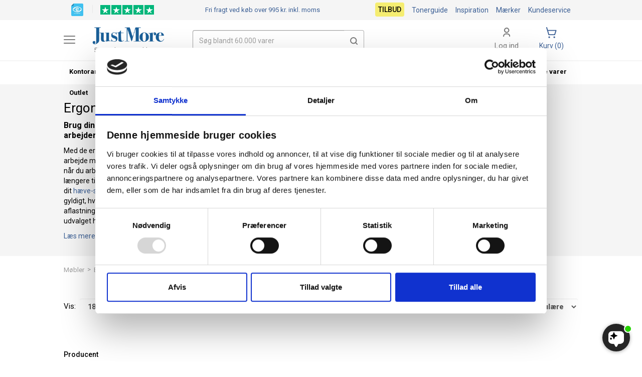

--- FILE ---
content_type: text/html
request_url: https://justmore.dk/ergonomiske-maatter
body_size: 35353
content:
<!DOCTYPE html>
<html lang="da">
  <head>
	
    <meta http-equiv="X-UA-Compatible" content="IE=edge" />
    <meta name="viewport" content="width=device-width, initial-scale=1.0, maximum-scale=1.0">
	<script type="text/javascript">
    //<![CDATA[
    window.lipscoreInit = function() {
        lipscore.init({
            apiKey: "e8145597ea85d4f6a498f08d"
        });
    };
    (function() {
        var scr = document.createElement("script"); scr.async = 1;
        scr.src = "//static.lipscore.com/assets/dk/lipscore-v1.js";
        document.getElementsByTagName("head")[0].appendChild(scr);
    })();
    //]]>
</script>                        
	<base href="https://justmore.dk/" /><meta http-equiv="Content-Type" content="text/html; charset=utf-8" /><link rel="sitemap" type="application/xml" title="Sitemap" href="/sitemap.xml"><link rel="icon" href="favicon.ico" type="image/x-icon"/><link rel="shortcut icon" href="favicon.ico" type="image/x-icon"/><link href="https://justmore.dk/skin/front/default/css/bootstrap.css?version=1614551948" rel="stylesheet" type="text/css" /><link href="https://justmore.dk/skin/front/justmore/css/default.css?version=1764862540" rel="stylesheet" type="text/css" /><link href="https://justmore.dk/skin/front/default/css/nouislider.min.css?version=1539353818" rel="stylesheet" type="text/css" /><script   src="https://justmore.dk/skin/front/default/js/jquery.js" ></script><script  async   src="https://justmore.dk/skin/front/default/js/bootstrap.min.js" ></script><script  async   src="https://justmore.dk/skin/front/default/js/jquery.cookie.js" ></script><script  async   src="https://justmore.dk/skin/front/justmore/js/addToCart_20240216.js" ></script><script  async   src="https://cdnjs.cloudflare.com/ajax/libs/bootstrap-select/1.10.0/js/bootstrap-select.min.js"></script><script  async   src="https://cdn.jsdelivr.net/npm/sweetalert2@11"></script><script  async   src="//widget.trustpilot.com/bootstrap/v5/tp.widget.sync.bootstrap.min.js"></script><script   src="/js/bootstrap.validator.min.js" type="text/javascript" data_cookieconsent="preferences"></script><script type="text/javascript">
			var addToCartUrl = "https://justmore.dk/shop/checkout/addToCartAjax";
			
		var decimalPoint = ",";var productId = "0";var thousandSeparator = ".";var productAttributeUrl = "https://justmore.dk/shop/product/getPossibleProductAttributeValuesAjax";var useStockControl = "0";var label_close = "Luk";
	
	function finalQuantityFixer(finalQuantity, value, elem, maxBuy ) {
		value = parseInt(value);
		if ( !isNaN(value) ) {
			if ( value % finalQuantity != 0 ) {
				var newValue = ( parseInt(value / finalQuantity) + 1 ) * parseInt(finalQuantity);
				elem.val(newValue);
			} 
			if ( !isNaN(maxBuy) && maxBuy > 0 ) {
				if ( value > maxBuy ) {
					elem.val(maxBuy);
					val = maxBuy;
					maxBuyPrompt(maxBuy);
		} 
	}
		} 
	}

	
	function maxBuyPrompt(maxBuy) {
		textBox = "Vi har kun %s tilbage på lager.<br />Dit ønskede antal nedreguleres automatisk til vores maksimale lagerantal.";

		return Swal.fire({		
			customClass: {
				container: "max-buy-prompt",
				confirmButton: "btn btn-success",
			},
	    buttonsStyling: false,

			showCloseButton: true,
			
			title: "Bemærk",
			html: textBox.replace("%s", "<strong>"+maxBuy+"</strong>"),
			icon: "warning",


			confirmButtonText: "Accepter",
			closeButtonAriaLabel: "Accepter",
		})
	}
	
	
	function finalQuantityFixer(finalQuantity, value, elem, maxBuy ) {
		value = parseInt(value);
		if ( !isNaN(value) ) {
			if ( value % finalQuantity != 0 ) {
				var newValue = ( parseInt(value / finalQuantity) + 1 ) * parseInt(finalQuantity);
				elem.val(newValue);
			} 
			if ( !isNaN(maxBuy) && maxBuy > 0 ) {
				if ( value > maxBuy ) {
					elem.val(maxBuy);
					val = maxBuy;
					maxBuyPrompt(maxBuy);
		} 
	}
		} 
	}

	
	function maxBuyPrompt(maxBuy) {
		textBox = "Vi har kun %s tilbage på lager.<br />Dit ønskede antal nedreguleres automatisk til vores maksimale lagerantal.";

		return Swal.fire({		
			customClass: {
				container: "max-buy-prompt",
				confirmButton: "btn btn-success",
			},
	    buttonsStyling: false,

			showCloseButton: true,
			
			title: "Bemærk",
			html: textBox.replace("%s", "<strong>"+maxBuy+"</strong>"),
			icon: "warning",


			confirmButtonText: "Accepter",
			closeButtonAriaLabel: "Accepter",
		})
	}
	
	const trustbox = document.getElementById("trustbox");
	
	function removeFromFavourites (form, loader, prodId) {

		if(!confirm("Er du sikker på at du vil fjerne dette produkt fra dine favoritter?")) {
			return false;
		}	

		var jqForm = jQuery("#" + form);
		var data = jqForm.serialize();
		
		var favElm =jQuery("#add-to-favourites-"+prodId);
		var favElmStar = jQuery("#add-to-favourites-"+prodId+"-span");
		favElmStar.addClass("glyphicon-refresh").removeClass("glyphicon-heart");
		
		jQuery.post("https://justmore.dk/shop/myAccountGroup/removeFromFavouriteAjax", data, function (rsp) {
			if(rsp.status == "ok") {
				jQuery("#add-to-favourites-"+prodId).attr("title","Tilføj til favoritter").attr("class","add-favourite").attr("onclick","addToFavourites('"+form+"','',"+prodId+")");
				favElm.removeClass("favourite").removeClass("remove-favourite").addClass("add-favourite");
			}
		}, "json").complete(function () {
				favElmStar.addClass("glyphicon-heart-empty").removeClass("glyphicon-refresh");
		});
	}

	function addToFavourites (form, loader, prodId) {
		var jqForm = jQuery("#" + form);
		var data = jqForm.serialize();
		
		var favElm = jQuery("#add-to-favourites-"+prodId);
		var favElmStar = jQuery("#add-to-favourites-"+prodId+"-span");
		favElmStar.addClass("glyphicon-refresh").removeClass("glyphicon-heart-empty");
		
		jQuery.post("https://justmore.dk/shop/myAccountGroup/addToFavouriteAjax", data, function (rsp) {
			if(rsp.status == "ok") {
				favElm.addClass("favourite").attr("title","Er favorit");
				jQuery("#add-to-favourites-"+prodId).attr("title","Er favorit").attr("class","favourite remove-favourite").attr("onclick","removeFromFavourites('"+form+"','',"+prodId+")");
			}
		}, "json").complete(function () {
				favElmStar.addClass("glyphicon-heart").removeClass("glyphicon-refresh");
		});
	} 
	
	var showPriceBreakerNotDisplayed = [];
	
	function showPriceBreakerModal(pid) {
		if ( showPriceBreakerNotDisplayed[pid] ) {
			jQuery("#priceBreakerModalContent-"+pid+" .filterWaitLoader-image-modal").html('<img src="https://justmore.dk/skin/front/justmore/images/wait-loader.gif" class="wait-loader-image" title="Indlæser" alt="Indlæser" />');
			jQuery.post("https://justmore.dk/shop/modalHelper/getAjaxPriceBreakerContent", {pid: pid}, function (rsp) {
				showPriceBreakerNotDisplayed[pid] = 0;
				jQuery("#priceBreakerModalContent-"+pid).html(rsp);
			}, "html").complete(function () {
			});
		}
		jQuery("#priceBreakerModal-"+pid).modal("show");
	}


	function finalQuantityFixerModal(finalQuantity, value, elem, id, maxBuy ) {
		value = parseInt(value);
		if ( !isNaN(value) ) {
			if ( value % finalQuantity != 0 ) {
				var newValue = ( parseInt(value / finalQuantity) + 1 ) * parseInt(finalQuantity);
				elem.val(newValue);
			} 
			if ( !isNaN(maxBuy) && maxBuy > 0 ) {
				if ( value > maxBuy ) {
					elem.val(maxBuy);
					val = maxBuy;
					maxBuyPrompt(maxBuy);
				}
			}
		}
		self["displayTotalPrice_"+id](id); 
	}
	
	function finalQuantityFixer(finalQuantity, value, elem, maxBuy ) {
		value = parseInt(value);
		if ( !isNaN(value) ) {
			if ( value % finalQuantity != 0 ) {
				var newValue = ( parseInt(value / finalQuantity) + 1 ) * parseInt(finalQuantity);
				elem.val(newValue);
			} 
			if ( !isNaN(maxBuy) && maxBuy > 0 ) {
				if ( value > maxBuy ) {
					elem.val(maxBuy);
					val = maxBuy;
					maxBuyPrompt(maxBuy);
		}
	}
		}
	}
	function buySelectQuantity(quantity, finalQuantity, id) {
		jQuery(".buy-quantity-span").removeClass("buy-quantity-span-selected");
		jQuery("#buy-quantity-span-"+quantity+"-"+id).addClass("buy-quantity-span-selected");
		value = parseInt(quantity);
		if ( value < finalQuantity ) {
			quantity =  parseInt(finalQuantity);
		}
		jQuery("#product-quantity-modal"+"-"+id).val(quantity);
		jQuery("#buy-quantity-"+quantity+"-"+id).prop("checked", true);
		self["displayTotalPrice_"+id](id);
	}
	

	function maxBuyPrompt(maxBuy) {
		textBox = "Vi har kun %s tilbage på lager.<br />Dit ønskede antal nedreguleres automatisk til vores maksimale lagerantal.";

		return Swal.fire({		
			customClass: {
				container: "max-buy-prompt",
				confirmButton: "btn btn-success",
			},
	    buttonsStyling: false,

			showCloseButton: true,
			
			title: "Bemærk",
			html: textBox.replace("%s", "<strong>"+maxBuy+"</strong>"),
			icon: "warning",


			confirmButtonText: "Accepter",
			closeButtonAriaLabel: "Accepter",
		})
	}

	function displayTotalPrice_10893413(id) {
		var quantity = jQuery("#product-quantity-modal-"+id).val();
		
		var unitPrice = null;
		var unitPriceTax = null;
		

		  if (quantity >= 0) { unitPrice = 1121.00; }
		
		  if (quantity >= 6) { unitPrice = 1081.00; }
		
		  if (quantity >= 12) { unitPrice = 1041.00; }
		
		  if (quantity >= 18) { unitPrice = 1001.00; }
		
		jQuery("#price-label-price-"+id).html((quantity*unitPrice).toLocaleString(undefined, {minimumFractionDigits:2,maximumFractionDigits:2}));
		jQuery("#price-label-price-alt-"+id).html((quantity*unitPrice*(1+0.25)).toLocaleString(undefined, {minimumFractionDigits:2,maximumFractionDigits:2}));
		jQuery("#product-price-info-div-"+id).html("Pris: "+quantity+" stk á "+(unitPrice).toLocaleString(undefined, {minimumFractionDigits:2,maximumFractionDigits:2})+" ");
	
  }
		

	function displayTotalPrice_10756524(id) {
		var quantity = jQuery("#product-quantity-modal-"+id).val();
		
		var unitPrice = null;
		var unitPriceTax = null;
		

		  if (quantity >= 0) { unitPrice = 760.00; }
		
		  if (quantity >= 3) { unitPrice = 680.00; }
		
		jQuery("#price-label-price-"+id).html((quantity*unitPrice).toLocaleString(undefined, {minimumFractionDigits:2,maximumFractionDigits:2}));
		jQuery("#price-label-price-alt-"+id).html((quantity*unitPrice*(1+0.25)).toLocaleString(undefined, {minimumFractionDigits:2,maximumFractionDigits:2}));
		jQuery("#product-price-info-div-"+id).html("Pris: "+quantity+" stk á "+(unitPrice).toLocaleString(undefined, {minimumFractionDigits:2,maximumFractionDigits:2})+" ");
	
  }
		

	function displayTotalPrice_10842949(id) {
		var quantity = jQuery("#product-quantity-modal-"+id).val();
		
		var unitPrice = null;
		var unitPriceTax = null;
		

		  if (quantity >= 0) { unitPrice = 1196.00; }
		
		  if (quantity >= 3) { unitPrice = 1076.00; }
		
		jQuery("#price-label-price-"+id).html((quantity*unitPrice).toLocaleString(undefined, {minimumFractionDigits:2,maximumFractionDigits:2}));
		jQuery("#price-label-price-alt-"+id).html((quantity*unitPrice*(1+0.25)).toLocaleString(undefined, {minimumFractionDigits:2,maximumFractionDigits:2}));
		jQuery("#product-price-info-div-"+id).html("Pris: "+quantity+" stk á "+(unitPrice).toLocaleString(undefined, {minimumFractionDigits:2,maximumFractionDigits:2})+" ");
	
  }
		

	function displayTotalPrice_10756525(id) {
		var quantity = jQuery("#product-quantity-modal-"+id).val();
		
		var unitPrice = null;
		var unitPriceTax = null;
		

		  if (quantity >= 0) { unitPrice = 796.00; }
		
		  if (quantity >= 3) { unitPrice = 716.00; }
		
		jQuery("#price-label-price-"+id).html((quantity*unitPrice).toLocaleString(undefined, {minimumFractionDigits:2,maximumFractionDigits:2}));
		jQuery("#price-label-price-alt-"+id).html((quantity*unitPrice*(1+0.25)).toLocaleString(undefined, {minimumFractionDigits:2,maximumFractionDigits:2}));
		jQuery("#product-price-info-div-"+id).html("Pris: "+quantity+" stk á "+(unitPrice).toLocaleString(undefined, {minimumFractionDigits:2,maximumFractionDigits:2})+" ");
	
  }
		

	function displayTotalPrice_10897591(id) {
		var quantity = jQuery("#product-quantity-modal-"+id).val();
		
		var unitPrice = null;
		var unitPriceTax = null;
		

		  if (quantity >= 0) { unitPrice = 488.00; }
		
		  if (quantity >= 3) { unitPrice = 464.00; }
		
		  if (quantity >= 6) { unitPrice = 440.00; }
		
		  if (quantity >= 12) { unitPrice = 416.00; }
		
		jQuery("#price-label-price-"+id).html((quantity*unitPrice).toLocaleString(undefined, {minimumFractionDigits:2,maximumFractionDigits:2}));
		jQuery("#price-label-price-alt-"+id).html((quantity*unitPrice*(1+0.25)).toLocaleString(undefined, {minimumFractionDigits:2,maximumFractionDigits:2}));
		jQuery("#product-price-info-div-"+id).html("Pris: "+quantity+" stk á "+(unitPrice).toLocaleString(undefined, {minimumFractionDigits:2,maximumFractionDigits:2})+" ");
	
  }
		

	function displayTotalPrice_10858773(id) {
		var quantity = jQuery("#product-quantity-modal-"+id).val();
		
		var unitPrice = null;
		var unitPriceTax = null;
		

		  if (quantity >= 0) { unitPrice = 45.00; }
		
		  if (quantity >= 3) { unitPrice = 41.00; }
		
		  if (quantity >= 6) { unitPrice = 37.00; }
		
		  if (quantity >= 12) { unitPrice = 33.00; }
		
		jQuery("#price-label-price-"+id).html((quantity*unitPrice).toLocaleString(undefined, {minimumFractionDigits:2,maximumFractionDigits:2}));
		jQuery("#price-label-price-alt-"+id).html((quantity*unitPrice*(1+0.25)).toLocaleString(undefined, {minimumFractionDigits:2,maximumFractionDigits:2}));
		jQuery("#product-price-info-div-"+id).html("Pris: "+quantity+" stk á "+(unitPrice).toLocaleString(undefined, {minimumFractionDigits:2,maximumFractionDigits:2})+" ");
	
  }
		

	function displayTotalPrice_10929700(id) {
		var quantity = jQuery("#product-quantity-modal-"+id).val();
		
		var unitPrice = null;
		var unitPriceTax = null;
		

		  if (quantity >= 0) { unitPrice = 668.00; }
		
		  if (quantity >= 3) { unitPrice = 628.00; }
		
		  if (quantity >= 6) { unitPrice = 588.00; }
		
		  if (quantity >= 12) { unitPrice = 548.00; }
		
		jQuery("#price-label-price-"+id).html((quantity*unitPrice).toLocaleString(undefined, {minimumFractionDigits:2,maximumFractionDigits:2}));
		jQuery("#price-label-price-alt-"+id).html((quantity*unitPrice*(1+0.25)).toLocaleString(undefined, {minimumFractionDigits:2,maximumFractionDigits:2}));
		jQuery("#product-price-info-div-"+id).html("Pris: "+quantity+" stk á "+(unitPrice).toLocaleString(undefined, {minimumFractionDigits:2,maximumFractionDigits:2})+" ");
	
  }
		

	function displayTotalPrice_10923077(id) {
		var quantity = jQuery("#product-quantity-modal-"+id).val();
		
		var unitPrice = null;
		var unitPriceTax = null;
		

		  if (quantity >= 0) { unitPrice = 796.00; }
		
		  if (quantity >= 3) { unitPrice = 756.00; }
		
		  if (quantity >= 6) { unitPrice = 716.00; }
		
		  if (quantity >= 12) { unitPrice = 676.00; }
		
		jQuery("#price-label-price-"+id).html((quantity*unitPrice).toLocaleString(undefined, {minimumFractionDigits:2,maximumFractionDigits:2}));
		jQuery("#price-label-price-alt-"+id).html((quantity*unitPrice*(1+0.25)).toLocaleString(undefined, {minimumFractionDigits:2,maximumFractionDigits:2}));
		jQuery("#product-price-info-div-"+id).html("Pris: "+quantity+" stk á "+(unitPrice).toLocaleString(undefined, {minimumFractionDigits:2,maximumFractionDigits:2})+" ");
	
  }
		

	function displayTotalPrice_10880561(id) {
		var quantity = jQuery("#product-quantity-modal-"+id).val();
		
		var unitPrice = null;
		var unitPriceTax = null;
		

		  if (quantity >= 0) { unitPrice = 876.00; }
		
		  if (quantity >= 3) { unitPrice = 796.00; }
		
		jQuery("#price-label-price-"+id).html((quantity*unitPrice).toLocaleString(undefined, {minimumFractionDigits:2,maximumFractionDigits:2}));
		jQuery("#price-label-price-alt-"+id).html((quantity*unitPrice*(1+0.25)).toLocaleString(undefined, {minimumFractionDigits:2,maximumFractionDigits:2}));
		jQuery("#product-price-info-div-"+id).html("Pris: "+quantity+" stk á "+(unitPrice).toLocaleString(undefined, {minimumFractionDigits:2,maximumFractionDigits:2})+" ");
	
  }
		

	function displayTotalPrice_10929701(id) {
		var quantity = jQuery("#product-quantity-modal-"+id).val();
		
		var unitPrice = null;
		var unitPriceTax = null;
		

		  if (quantity >= 0) { unitPrice = 607.00; }
		
		  if (quantity >= 3) { unitPrice = 575.00; }
		
		  if (quantity >= 6) { unitPrice = 543.00; }
		
		  if (quantity >= 12) { unitPrice = 511.00; }
		
		jQuery("#price-label-price-"+id).html((quantity*unitPrice).toLocaleString(undefined, {minimumFractionDigits:2,maximumFractionDigits:2}));
		jQuery("#price-label-price-alt-"+id).html((quantity*unitPrice*(1+0.25)).toLocaleString(undefined, {minimumFractionDigits:2,maximumFractionDigits:2}));
		jQuery("#product-price-info-div-"+id).html("Pris: "+quantity+" stk á "+(unitPrice).toLocaleString(undefined, {minimumFractionDigits:2,maximumFractionDigits:2})+" ");
	
  }
		

	function displayTotalPrice_10890162(id) {
		var quantity = jQuery("#product-quantity-modal-"+id).val();
		
		var unitPrice = null;
		var unitPriceTax = null;
		

		  if (quantity >= 0) { unitPrice = 426.00; }
		
		  if (quantity >= 3) { unitPrice = 402.00; }
		
		  if (quantity >= 6) { unitPrice = 378.00; }
		
		  if (quantity >= 12) { unitPrice = 354.00; }
		
		jQuery("#price-label-price-"+id).html((quantity*unitPrice).toLocaleString(undefined, {minimumFractionDigits:2,maximumFractionDigits:2}));
		jQuery("#price-label-price-alt-"+id).html((quantity*unitPrice*(1+0.25)).toLocaleString(undefined, {minimumFractionDigits:2,maximumFractionDigits:2}));
		jQuery("#product-price-info-div-"+id).html("Pris: "+quantity+" stk á "+(unitPrice).toLocaleString(undefined, {minimumFractionDigits:2,maximumFractionDigits:2})+" ");
	
  }
		

	function displayTotalPrice_10757345(id) {
		var quantity = jQuery("#product-quantity-modal-"+id).val();
		
		var unitPrice = null;
		var unitPriceTax = null;
		

		  if (quantity >= 0) { unitPrice = 495.00; }
		
		  if (quantity >= 3) { unitPrice = 463.00; }
		
		  if (quantity >= 6) { unitPrice = 431.00; }
		
		  if (quantity >= 12) { unitPrice = 399.00; }
		
		jQuery("#price-label-price-"+id).html((quantity*unitPrice).toLocaleString(undefined, {minimumFractionDigits:2,maximumFractionDigits:2}));
		jQuery("#price-label-price-alt-"+id).html((quantity*unitPrice*(1+0.25)).toLocaleString(undefined, {minimumFractionDigits:2,maximumFractionDigits:2}));
		jQuery("#product-price-info-div-"+id).html("Pris: "+quantity+" stk á "+(unitPrice).toLocaleString(undefined, {minimumFractionDigits:2,maximumFractionDigits:2})+" ");
	
  }
		

	function displayTotalPrice_11002202(id) {
		var quantity = jQuery("#product-quantity-modal-"+id).val();
		
		var unitPrice = null;
		var unitPriceTax = null;
		

		  if (quantity >= 0) { unitPrice = 596.00; }
		
		  if (quantity >= 3) { unitPrice = 536.00; }
		
		jQuery("#price-label-price-"+id).html((quantity*unitPrice).toLocaleString(undefined, {minimumFractionDigits:2,maximumFractionDigits:2}));
		jQuery("#price-label-price-alt-"+id).html((quantity*unitPrice*(1+0.25)).toLocaleString(undefined, {minimumFractionDigits:2,maximumFractionDigits:2}));
		jQuery("#product-price-info-div-"+id).html("Pris: "+quantity+" stk á "+(unitPrice).toLocaleString(undefined, {minimumFractionDigits:2,maximumFractionDigits:2})+" ");
	
  }
		

	function displayTotalPrice_10767795(id) {
		var quantity = jQuery("#product-quantity-modal-"+id).val();
		
		var unitPrice = null;
		var unitPriceTax = null;
		

		  if (quantity >= 0) { unitPrice = 855.00; }
		
		  if (quantity >= 3) { unitPrice = 775.00; }
		
		jQuery("#price-label-price-"+id).html((quantity*unitPrice).toLocaleString(undefined, {minimumFractionDigits:2,maximumFractionDigits:2}));
		jQuery("#price-label-price-alt-"+id).html((quantity*unitPrice*(1+0.25)).toLocaleString(undefined, {minimumFractionDigits:2,maximumFractionDigits:2}));
		jQuery("#product-price-info-div-"+id).html("Pris: "+quantity+" stk á "+(unitPrice).toLocaleString(undefined, {minimumFractionDigits:2,maximumFractionDigits:2})+" ");
	
  }
		

	function displayTotalPrice_10880534(id) {
		var quantity = jQuery("#product-quantity-modal-"+id).val();
		
		var unitPrice = null;
		var unitPriceTax = null;
		

		  if (quantity >= 0) { unitPrice = 711.00; }
		
		  if (quantity >= 3) { unitPrice = 671.00; }
		
		  if (quantity >= 6) { unitPrice = 631.00; }
		
		  if (quantity >= 12) { unitPrice = 591.00; }
		
		jQuery("#price-label-price-"+id).html((quantity*unitPrice).toLocaleString(undefined, {minimumFractionDigits:2,maximumFractionDigits:2}));
		jQuery("#price-label-price-alt-"+id).html((quantity*unitPrice*(1+0.25)).toLocaleString(undefined, {minimumFractionDigits:2,maximumFractionDigits:2}));
		jQuery("#product-price-info-div-"+id).html("Pris: "+quantity+" stk á "+(unitPrice).toLocaleString(undefined, {minimumFractionDigits:2,maximumFractionDigits:2})+" ");
	
  }
		

	function displayTotalPrice_10899332(id) {
		var quantity = jQuery("#product-quantity-modal-"+id).val();
		
		var unitPrice = null;
		var unitPriceTax = null;
		

		  if (quantity >= 0) { unitPrice = 1007.00; }
		
		  if (quantity >= 3) { unitPrice = 907.00; }
		
		jQuery("#price-label-price-"+id).html((quantity*unitPrice).toLocaleString(undefined, {minimumFractionDigits:2,maximumFractionDigits:2}));
		jQuery("#price-label-price-alt-"+id).html((quantity*unitPrice*(1+0.25)).toLocaleString(undefined, {minimumFractionDigits:2,maximumFractionDigits:2}));
		jQuery("#product-price-info-div-"+id).html("Pris: "+quantity+" stk á "+(unitPrice).toLocaleString(undefined, {minimumFractionDigits:2,maximumFractionDigits:2})+" ");
	
  }
		

	function displayTotalPrice_10899329(id) {
		var quantity = jQuery("#product-quantity-modal-"+id).val();
		
		var unitPrice = null;
		var unitPriceTax = null;
		

		  if (quantity >= 0) { unitPrice = 1007.00; }
		
		  if (quantity >= 3) { unitPrice = 927.00; }
		
		jQuery("#price-label-price-"+id).html((quantity*unitPrice).toLocaleString(undefined, {minimumFractionDigits:2,maximumFractionDigits:2}));
		jQuery("#price-label-price-alt-"+id).html((quantity*unitPrice*(1+0.25)).toLocaleString(undefined, {minimumFractionDigits:2,maximumFractionDigits:2}));
		jQuery("#product-price-info-div-"+id).html("Pris: "+quantity+" stk á "+(unitPrice).toLocaleString(undefined, {minimumFractionDigits:2,maximumFractionDigits:2})+" ");
	
  }
		
</script><meta name="title" content="K&oslash;b ergonomiske st&aring;m&aring;tter til kontor &raquo; Ergonomi &amp; aflastning" /><meta name="description" content="K&oslash;b ergonomiske aflastningsm&aring;tter og st&aring;underlag til at st&aring; p&aring; lager, kontor til skrivebord, butik m.m. Balancem&aring;tte til bedre holdning og f&aelig;rre sygedage.⚡" /><meta name="keywords" content="ståmåt sun flex
aflastningsmåtte
stå
ståmått
balance ståmåtte
ståmåtte 1500x90
ståmåtter
arbejdsmaå
ergonomisk, ergonomiske 
massageståmåtte, massage ståmåtte
stander, hanger, hænger, 
aflastningsmåtte, aflastnings måtte, aflastningsmåtter
ophængskrog, krog til ophæng
" /><meta name="author" content="justmore.dk" /><meta name="robots" content="INDEX, FOLLOW, max-snippet:-1, max-image-preview:large" /><meta name="googlebot" content="INDEX, FOLLOW" /><title>K&oslash;b ergonomiske st&aring;m&aring;tter til kontor &raquo; Ergonomi &amp; aflastning</title>
<link rel="next" href="https://justmore.dk/ergonomiske-maatter?page=2" /><script type="application/ld+json">
		{"@context":"https://schema.org","@type":"FAQPage","mainEntity":[
	
			{"@type":"Question","name":"Hvad er en ergonomisk ståmåtte?","acceptedAnswer":{"@type":"Answer","text":"<p>En st\u00e5 m\u00e5tte er en aflastningsm\u00e5tte, der virker st\u00f8dd\u00e6mpende og st\u00f8ttende for kroppen, s\u00e5 du kan t\u00e5le at st\u00e5 oprejst l\u00e6ngere tid ad gangen.<\/p>"}},
		
			{"@type":"Question","name":"Hvorfor er den ergonomiske stå måtte god for min krop?","acceptedAnswer":{"@type":"Answer","text":"<p>M\u00e5tten er designet til at aflaste din krop og aktivere den bedst muligt, uden at du risikerer overbelastninger eller slitage.<\/p>"}},
		
			{"@type":"Question","name":"Øger ståmåtten til kontoret min forbrænding?","acceptedAnswer":{"@type":"Answer","text":"<p>Ja, arbejdspladsm\u00e5tten \u00f8ger din samlede forbr\u00e6nding, fordi du forbr\u00e6nder mere ved at st\u00e5 op og arbejde, end at sidde ned. Din forbr\u00e6nding \u00f8ges yderligere, n\u00e5r du st\u00e5r p\u00e5 m\u00e5tten l\u00e6ngere tid ad gangen.<\/p>"}},
		
			{"@type":"Question","name":"Ergonomi - hvad pokker er det?","acceptedAnswer":{"@type":"Answer","text":"<p>Ergonomi betyder helt simpelt, at man har taget h\u00f8jde for kroppens egne naturlige bev\u00e6gelser og positioner, n\u00e5r der arbejdes, s\u00e5 det belaster kroppen mindst muligt.<\/p>"}},
		
			{"@type":"Question","name":"Er JustMore en dansk webshop?","acceptedAnswer":{"@type":"Answer","text":"<p>Ja, JustMore er en 100% danskejet virksomhed, der blev grundlagt helt tilbage i 1989.<\/p>"}},
		
			{"@type":"Question","name":"Er det sikkert at handle på JustMore?","acceptedAnswer":{"@type":"Answer","text":"<p>JustMore er en e-m\u00e6rket certificeret webshop. Med e-m\u00e6rkets\u00a0k\u00f8berbeskyttelse, er du sikret \u00f8konomisk med op til\u00a010.000 kr.\u00a0per handel.<\/p>"}}
		
		]}
	</script> 	  <script id="Cookiebot" src="https://consent.cookiebot.com/uc.js" data-cbid="1b225fd0-09ef-4939-b252-a0e7333f5353" data-blockingmode="auto" type="text/javascript" data-consentmode-defaults="disabled"></script>

	<script>
	//IE11 support
  if(/MSIE \d|Trident.*rv:/.test(navigator.userAgent)) {
    window.location = 'microsoft-edge:' + window.location;
    setTimeout(function() {
      window.location = 'https://go.microsoft.com/fwlink/?linkid=2135547';
    }, 1);
  }
	</script>
	<script src="https://files.userlink.ai/public/embed.min.js" charset="utf-8" id="bai-scr-emb" data-cid="66c868c3515e493ecfc00b56" async domain="www.justmore.dk"></script>
	<link rel="preload" href="https://cdnjs.cloudflare.com/ajax/libs/bootstrap-select/1.10.0/css/bootstrap-select.min.css" as="style" onload="this.onload=null;this.rel='stylesheet'">
	<noscript><link rel="stylesheet" href="https://cdnjs.cloudflare.com/ajax/libs/bootstrap-select/1.10.0/css/bootstrap-select.min.css"></noscript>
	<link rel="preconnect" href="https://fonts.gstatic.com">
	<link rel="preload" href="/skin/front/default/css/bootstrap/glyphicons-halflings-regular.woff2" as="font" crossorigin="anonymous" />
	<!-- TrustBox script -->
	<script type="text/javascript" src="//widget.trustpilot.com/bootstrap/v5/tp.widget.bootstrap.min.js" async></script>
	<!-- End Trustbox script -->
	<script type="text/javascript">
		
	window.onorientationchange = function() { location.reload() };
		
		var oldTopState = null;
		jQuery(window).scroll(function() {
			if ( window.matchMedia("(min-width: 1368px)").matches) {
		    if (jQuery(this).scrollTop() > 55) {
		    	if ( oldTopState != 'up' ) {
		    		oldTopState = 'up';
			      //jQuery('#header-top-top').hide('fast');
			      jQuery('#header-top-top').fadeOut();
		    	  jQuery('#header-catalog-nav').css('top', '80px');
		    	  jQuery('#header-top').css('top', '0px');
			    }
		    } else if (jQuery(this).scrollTop() < 14) {
		    	if ( oldTopState != 'down' ) {
		    		oldTopState = 'down';
		    	  jQuery('#header-top').css('top', '40px');
		    	  jQuery('#header-catalog-nav').css('top', '120px');
		    	  jQuery('#header-top-top').fadeIn();
		    	}
		    }
		  } else if ( window.matchMedia("(min-width: 1026px)").matches) {
		    if (jQuery(this).scrollTop() > 55) {
		    	if ( oldTopState != 'up' ) {
		    		oldTopState = 'up';
			      jQuery('#header-top-top').fadeOut();
		    	  jQuery('#header-catalog-nav').css('top', '80px');
		    	  jQuery('#header-top').css('top', '0px');
			    }
		    } else if (jQuery(this).scrollTop() < 14) {
		    	if ( oldTopState != 'down' ) {
		    		oldTopState = 'down';
		    	  jQuery('#header-top').css('top', '40px');
		    	  jQuery('#header-catalog-nav').css('top', '120px');
		    	  jQuery('#header-top-top').fadeIn();
		    	}
		    }
		  } else if ( window.matchMedia("(min-width: 684px)").matches) {
		    if (jQuery(this).scrollTop() > 7) {
		    	if ( oldTopState != 'up' ) {
		    		oldTopState = 'up';
			      jQuery('#header-top-top').fadeOut();
			      jQuery('#header-catalog-nav').fadeOut();
		    	  jQuery('#header-top').css('top', '0px');
		    	}
		    } else if (jQuery(this).scrollTop() < 3) { 
		    	if ( oldTopState != 'down' ) {
		    		oldTopState = 'down';
		    	  jQuery('#header-top').css('top', '40px')
			      jQuery('#header-catalog-nav').fadeIn();
		    	  jQuery('#header-top-top').fadeIn();
		    	}
		    }
		  } else {
		    if (jQuery(this).scrollTop() > 7) {
		    	if ( oldTopState != 'up' ) {
		    		oldTopState = 'up';
			      jQuery('#header-top-top').fadeOut();
		    	  jQuery('#header-catalog-nav').css('top', '52px');
		    	  jQuery('#header-top').css('top', '0px');
			    }
		    } else if (jQuery(this).scrollTop() < 3) {
		    	if ( oldTopState != 'down' ) {
		    		oldTopState = 'down';
		    	  jQuery('#header-top').css('top', '40px')
		    	  jQuery('#header-catalog-nav').css('top', '92px');
		    	  jQuery('#header-top-top').fadeIn();
		    	}
		    }
		  }
	 	});
 	</script>


<meta name="facebook-domain-verification" content="9p796qn2ur13166cu7j0xza1h0xung" />

<script type="application/ld+json">
{
  "@context": "https://schema.org",
  "@type": "WebSite",
  "url": "https://justmore.dk/",
  "potentialAction": [{
    "@type": "SearchAction",
    "target": "https://justmore.dk/searchside?q={search_term_string}",
    "query-input": "required name=search_term_string"
  }]
}
</script>

<meta name="google-site-verification" content="Yowey2HKsyIJUZWeZ2lUKQ7AJrGGXLSS9OalMDRThzs" />
 	 
<script src='https://tag.heylink.com/5dcc10e7-2284-43ad-9979-6a93e381840b/script.js' defer></script>


<!-- Start of  Zendesk Widget script -->
<!--<script id="ze-snippet" src="https://static.zdassets.com/ekr/snippet.js?key=633d41d4-dd56-4a7f-a309-586738ada8e5"> </script>-->
<!-- End of  Zendesk Widget script -->

</head>
  <body class="shop_catalog_view shop_catalog shop global ">
  	
	<noscript><iframe src="https://www.googletagmanager.com/ns.html?id=GTM-PBZP67HR"
height="0" width="0" style="display:none;visibility:hidden"></iframe></noscript>
					<div class="container-fluid main" id="content">
			  	  <div class="container alpha omega" id="content-container" >
				<div class="row">
	    		<div class="component component-common-breadcrumb col-xs-12 alpha omega no-alpha-xs" id="common-component-breadcrumb-334"><a href="https://justmore.dk/kontormoebler" class="common-breadcrumb-item">Møbler</a><span class="common-breadcrumb-spacer">></span><a href="https://justmore.dk/ergonomi" class="common-breadcrumb-item">Ergonomi</a><span class="common-breadcrumb-spacer">></span><span class="common-breadcrumb-item">Ergonomiske ståmåtter</span></div><div class="col-xs-12 alpha omega no-al1pha-xs no-ome1ga-xs"><div id="shop-catalog-container" class="col-xs-12 alpha omega"><div class="catalog-front-space-wrapper col-xs-12"><div class="catalog-front-space-content col-xs-12 alpha omega"><div id="shop-catalog" class="col-xs-12 alpha omega"><h1 class="main-title main-title-category-products">Ergonomiske ståmåtter</h1><span class="main-title-category-products main-title-category-products-span">&emsp;(45 varer)</span><div class="shop-catalog-category-teaser-top-mobil hidden-lg hidden-md" id="teaserTextTeaser"><a href="/ergonomiske-maatter#mere-om-ergonomiske-maatter" onClick="doFilterReload=false;" class="anchor-tags">Læs om:&nbsp;</a> Ergonomiske ståmåtter</div></div><div class="shop-catalog-category-description shop-catalog-category-description-left col-xs-6 hidden-sm hidden-xs"><h2>Brug din ergonomiske ståmåtte som gratis træning, mens du arbejder</h2>
<p>Med de ergonomiske ståmåtter fra JustMore, har du mulighed for at stå op og arbejde med en god støtte og komfort. Ved at bruge ståmåtten som underlag, når du arbejder stående, bliver din krop aflastet mere, så du kan tåle at stå oprejst længere tid ad gangen. Den ergonomiske stå måtte er et uundværligt tilbehør til dit <a href="https://justmore.dk/haeve--saenkebord">hæve-sænkebord</a>, eller som dit faste ståunderlag som lagermedarbejder. Lige gyldigt, hvordan du vil bruge din måtte, har vi hos JustMore et stort udvalg af aflastningsmåtter fra JobOut, StandUp, Floortex og Mousetrapper. Se hele udvalget her.</p><span class="shop-catalog-category-description-teaser" id="teaserTextTeaser"><a href="/ergonomiske-maatter#mere-om-ergonomiske-maatter" onClick="doFilterReload=false;" class="anchor-tags">Læs mere om:&nbsp;</a> Ergonomiske ståmåtter</span></div><div class="shop-catalog-category-description shop-catalog-category-description-right col-xs-6 hidden-sm hidden-xs no-alpha" >						<!-- TrustBox widget - Slider -->
						<script>const trustbox = document.getElementById("trustbox");window.Trustpilot.loadFromElement(trustbox);</script>
							<div class="trustpilot-widget" data-locale="da-DK" data-template-id="54ad5defc6454f065c28af8b" data-businessunit-id="46eacc3b000064000501723d" data-style-height="180px" data-style-width="100%" data-theme="light" data-stars="5" data-review-languages="da" id="trustbox" >
							  <a href="https://dk.trustpilot.com/review/justmore.dk" target="_blank" rel="noopener">Trustpilot</a>
							</div>
						<!-- End TrustBox widget -->
					</div></div></div><div class="component component-common-breadcrumb col-xs-12 alpha omega no-alpha-xs" id="common-component-breadcrumb-"><a href="https://justmore.dk/kontormoebler" class="common-breadcrumb-item">Møbler</a><span class="common-breadcrumb-spacer">></span><a href="https://justmore.dk/ergonomi" class="common-breadcrumb-item">Ergonomi</a><span class="common-breadcrumb-spacer">></span><span class="common-breadcrumb-item">Ergonomiske ståmåtter</span></div><div class="col-xs-12 alpha omega paginator-span-top"><div class="paginatorShop col-xs-12 alpha omega hidden-sm hidden-xs"><div class="paginator-controls"><form id="paginator-search-form" action="" method="get" >	<ul class="col-xs-12 aplha omega pagination pagination-top"><li class="paginator-select paginator-select-first"><div class="preSelectDiv pull-left">Vis: </div><select name="itemsPerPage" id="paginator-itemsPerPage" onchange="this.form.submit()" class="form-control" ><option value="18"  selected="selected">18 pr. side</option><option value="54">54 pr. side</option><option value="90">90 pr. side</option><option value="9999">Vis alle</option></select></li><li class="paginator-search hidden-xs hidden-sm" ><div class="input-group" ><input type="text" name="filterStr" id="paginator-search-filterStr" value="" placeholder="Søg i kategori" class="form-control" /><div class="input-group-addon" onclick="jQuery('#paginator-search-form').submit();"><span class="glyphicon glyphicon-search"></span></div></div></li><li class="paginator-select  paginator-select-last" ><div class="sortOrderDiv"><div class="preSelectDiv pull-left">Sortér: </div><select id="sortOrder" class="form-control" name="sortOrder" onchange="this.form.submit()"><option value="relevancy"  selected="selected">Mest populære</option><option value="priceAsc" >Mindste pris</option></select></div></li></ul></form></div></div></div><div class="catalog-top col-lg-12 col-md-12 col-sm-12 col-xs-12 alpha omega"><div class="category-left col-lg-3 col-md-3 col-sm-12 col-xs-12 alpha omega"><div class="horizontal-filter horizontal-filter-mobile filter-nav filter-nav-mobile hidden-lg hidden-md" id="catalog-filter-collection-mobile" ><div class="col-xs-6 sortOrderMobilFilter"><form id="mobil-search-form" action="" method="get" >	<ul class="pagination pagination-top pagination-mobile-filter"><li class="paginator-select" ><div class="sortOrderDiv"><select id="sortOrder" class="form-control" name="sortOrder" onchange="this.form.submit()" title="Sortér"><option value="relevancy"  selected="selected">Mest populære</option><option value="priceAsc" >Mindste pris</option></select></div></li></ul></form></div><div class="col-xs-6 FilterBottonMobilFilter"><div class="btn btn-success mobileFilter" onclick="displayMobileFilters();">Søgefilter<i class="glyphicon-mobileFilter glyphicon glyphicon-ok" style="display:none;"></i></div></div></div>		<div class="modal fade selectFeatureModalMobile" id="selectFeatureModalMobile" tabindex="-1"  aria-labelledby="selectFeatureModalMobile>Label" aria-hidden="true">
			<div class="modal-dialog modal-sm selectFeatureModalMobile-dialog">
			 	<div class="modal-content selectFeatureModalContentMobile">
		      <div class="modal-header selectFeatureModalHeaderMobile">
		        <button type="button" class="close hidden-sm hidden-xs close-feature-mobile-btn" data-dismiss="modal"><span aria-hidden="true">&times;</span> <span class="close-text">Luk</span><span class="sr-only">Luk</span></button>
		        <div class="modal-title selectFeatureModalMobileLabel" id="selectFeatureModalMobileLabel"  style="text-align:center;">Tilpas udvalg</div>
		      </div>
		      <div class="modal-body selectFeatureModalBodyMobile">

<div class="filter-title filter-title-mobile filter-title-mobile-185" onclick="showSelectFeatureModalMobile(185);">Producent&emsp;<span class="glyphicon glyphicon-chevron-right pull-right dontShowAutoToogle" title="Se alle" id="dontShowAutoToogle-185"></span></div><div class="modal fade selectFeatureModalMobile"  id="selectFeatureModalMobile-185" tabindex="-1"  aria-labelledby="selectFeatureModalMobile-185Label" aria-hidden="true">
  <div class="modal-dialog modal-sm selectFeatureModalMobile-dialog">
	    <div class="modal-content selectFeatureModalContentMobile">
	      	<form id="catalog-filter-collection-form-mobile-185" action="https://justmore.dk/ergonomiske-maatter" method="post">
      		<input type="hidden" name="dummy" value="1" />
      				      <div class="modal-header selectFeatureModalHeaderMobile selectFeatureModalHeaderMobileSelector">
		        <button type="button" class="close close-feature-mobile-btn" data-dismiss="modal"><span aria-hidden="true">&times;</span> <span class="close-text">Luk</span><span class="sr-only">Luk</span></button>
		        <button type="button" class="btn close-feature-mobile-btn" " onclick="retrunFromSelectFeatureModalMobile(185);"><span class="glyphicon glyphicon-chevron-left" title="Tilbage"></span> Tilbage</span></button>
		        <div class="modal-title selectFeatureModalMobileLabel selectFeatureModalMobileSelectorLabel" id="selectFeatureModal-185Label">Producent</div>
						<div class="btn reset-all-filters pull-left" onClick="jQuery('#selectFeatureModalMobile-185 input:checkbox').removeAttr('checked');" style="margin-bottom: 0px;">
							Nulstil						</div>
			      <div class="btn btn-success select-feature-btn" onClick="jQuery('#selectFeatureModalMobile-185').modal('hide');jQuery('#filterWaitLoaderDialog').modal('show');setTimeout(function (){jQuery('#catalog-filter-collection-form-mobile-185').submit();}, 500);" Data-Dismiss="Modal">Vælg</div>
		      </div>
		      <div class="modal-body selectFeatureModalBodyMobile">
						<div class="filter-title-mobile selectFeatureModalMobileDiv  dontShowAuto-185"><input id="chke-mobile-185-2577" type="checkbox" name="f[185][]" value="2577"  />&emsp;<label for="chke-mobile-185-2577">Fellowes<span class="pull-right"><span class="count">2 stk</span></span></label></div><div class="filter-title-mobile selectFeatureModalMobileDiv  dontShowAuto-185"><input id="chke-mobile-185-17246" type="checkbox" name="f[185][]" value="17246"  />&emsp;<label for="chke-mobile-185-17246">Floortex<span class="pull-right"><span class="count">9 stk</span></span></label></div><div class="filter-title-mobile selectFeatureModalMobileDiv  dontShowAuto-185"><input id="chke-mobile-185-17393" type="checkbox" name="f[185][]" value="17393"  />&emsp;<label for="chke-mobile-185-17393">JobOut<span class="pull-right"><span class="count">1 stk</span></span></label></div><div class="filter-title-mobile selectFeatureModalMobileDiv  dontShowAuto-185"><input id="chke-mobile-185-16944" type="checkbox" name="f[185][]" value="16944"  />&emsp;<label for="chke-mobile-185-16944">Kensington<span class="pull-right"><span class="count">1 stk</span></span></label></div><div class="filter-title-mobile selectFeatureModalMobileDiv  dontShowAuto-185"><input id="chke-mobile-185-21585" type="checkbox" name="f[185][]" value="21585"  />&emsp;<label for="chke-mobile-185-21585">Kleen-komfort<span class="pull-right"><span class="count">1 stk</span></span></label></div><div class="filter-title-mobile selectFeatureModalMobileDiv  dontShowAuto-185"><input id="chke-mobile-185-3016" type="checkbox" name="f[185][]" value="3016"  />&emsp;<label for="chke-mobile-185-3016">Leitz<span class="pull-right"><span class="count">2 stk</span></span></label></div><div class="filter-title-mobile selectFeatureModalMobileDiv  dontShowAuto-185"><input id="chke-mobile-185-3101" type="checkbox" name="f[185][]" value="3101"  />&emsp;<label for="chke-mobile-185-3101">Matting<span class="pull-right"><span class="count">12 stk</span></span></label></div><div class="filter-title-mobile selectFeatureModalMobileDiv  dontShowAuto-185"><input id="chke-mobile-185-3187" type="checkbox" name="f[185][]" value="3187"  />&emsp;<label for="chke-mobile-185-3187">MouseTrapper<span class="pull-right"><span class="count">1 stk</span></span></label></div><div class="filter-title-mobile selectFeatureModalMobileDiv  dontShowAuto-185"><input id="chke-mobile-185-3292" type="checkbox" name="f[185][]" value="3292"  />&emsp;<label for="chke-mobile-185-3292">Office<span class="pull-right"><span class="count">1 stk</span></span></label></div><div class="filter-title-mobile selectFeatureModalMobileDiv  dontShowAuto-185"><input id="chke-mobile-185-17268" type="checkbox" name="f[185][]" value="17268"  />&emsp;<label for="chke-mobile-185-17268">StandUp<span class="pull-right"><span class="count">10 stk</span></span></label></div><div class="filter-title-mobile selectFeatureModalMobileDiv  dontShowAuto-185"><input id="chke-mobile-185-14539" type="checkbox" name="f[185][]" value="14539"  />&emsp;<label for="chke-mobile-185-14539">Steppie<span class="pull-right"><span class="count">1 stk</span></span></label></div><div class="filter-title-mobile selectFeatureModalMobileDiv  dontShowAuto-185"><input id="chke-mobile-185-24508" type="checkbox" name="f[185][]" value="24508"  />&emsp;<label for="chke-mobile-185-24508">Sun-Flex<span class="pull-right"><span class="count">2 stk</span></span></label></div><div class="filter-title-mobile selectFeatureModalMobileDiv  dontShowAuto-185"><input id="chke-mobile-185-32711" type="checkbox" name="f[185][]" value="32711"  />&emsp;<label for="chke-mobile-185-32711">Swedish Posture<span class="pull-right"><span class="count">1 stk</span></span></label></div><div class="filter-title-mobile selectFeatureModalMobileDiv  dontShowAuto-185"><input id="chke-mobile-185-18474" type="checkbox" name="f[185][]" value="18474"  />&emsp;<label for="chke-mobile-185-18474">Yoga<span class="pull-right"><span class="count">1 stk</span></span></label></div>		      </div>
			    <div class="modal-footer selectFeatureModalFooterMobile">
	      								<div class="btn reset-all-filters  pull-left" onClick="jQuery('#selectFeatureModalMobile-185 input:checkbox').removeAttr('checked');">
							Nulstil						</div>
			      <div class="btn btn-success select-feature-btn" onClick="jQuery('#selectFeatureModalMobile-185').modal('hide');jQuery('#filterWaitLoaderDialog').modal('show');setTimeout(function (){jQuery('#catalog-filter-collection-form-mobile-185').submit();}, 500);" Data-Dismiss="Modal">Vælg</div>
			    </div>  		
				</form> 	      			
	    </div>	      
  </div>
</div>	    

<div class="filter-title filter-title-mobile filter-title-mobile-2" onclick="showSelectFeatureModalMobile(2);">Farve&emsp;<span class="glyphicon glyphicon-chevron-right pull-right dontShowAutoToogle" title="Se alle" id="dontShowAutoToogle-2"></span></div><div class="modal fade selectFeatureModalMobile"  id="selectFeatureModalMobile-2" tabindex="-1"  aria-labelledby="selectFeatureModalMobile-2Label" aria-hidden="true">
  <div class="modal-dialog modal-sm selectFeatureModalMobile-dialog">
	    <div class="modal-content selectFeatureModalContentMobile">
	      	<form id="catalog-filter-collection-form-mobile-2" action="https://justmore.dk/ergonomiske-maatter" method="post">
      		<input type="hidden" name="dummy" value="1" />
      				      <div class="modal-header selectFeatureModalHeaderMobile selectFeatureModalHeaderMobileSelector">
		        <button type="button" class="close close-feature-mobile-btn" data-dismiss="modal"><span aria-hidden="true">&times;</span> <span class="close-text">Luk</span><span class="sr-only">Luk</span></button>
		        <button type="button" class="btn close-feature-mobile-btn" " onclick="retrunFromSelectFeatureModalMobile(2);"><span class="glyphicon glyphicon-chevron-left" title="Tilbage"></span> Tilbage</span></button>
		        <div class="modal-title selectFeatureModalMobileLabel selectFeatureModalMobileSelectorLabel" id="selectFeatureModal-2Label">Farve</div>
						<div class="btn reset-all-filters pull-left" onClick="jQuery('#selectFeatureModalMobile-2 input:checkbox').removeAttr('checked');" style="margin-bottom: 0px;">
							Nulstil						</div>
			      <div class="btn btn-success select-feature-btn" onClick="jQuery('#selectFeatureModalMobile-2').modal('hide');jQuery('#filterWaitLoaderDialog').modal('show');setTimeout(function (){jQuery('#catalog-filter-collection-form-mobile-2').submit();}, 500);" Data-Dismiss="Modal">Vælg</div>
		      </div>
		      <div class="modal-body selectFeatureModalBodyMobile">
						<div class="filter-title-mobile selectFeatureModalMobileDiv  dontShowAuto-2"><input id="chke-mobile-2-3" type="checkbox" name="f[2][]" value="3"  />&emsp;<label for="chke-mobile-2-3">Brun<span class="pull-right"><span class="count">1 stk</span></span></label></div><div class="filter-title-mobile selectFeatureModalMobileDiv  dontShowAuto-2"><input id="chke-mobile-2-47" type="checkbox" name="f[2][]" value="47"  />&emsp;<label for="chke-mobile-2-47">Grå<span class="pull-right"><span class="count">17 stk</span></span></label></div><div class="filter-title-mobile selectFeatureModalMobileDiv  dontShowAuto-2"><input id="chke-mobile-2-6" type="checkbox" name="f[2][]" value="6"  />&emsp;<label for="chke-mobile-2-6">Hvid<span class="pull-right"><span class="count">1 stk</span></span></label></div><div class="filter-title-mobile selectFeatureModalMobileDiv  dontShowAuto-2"><input id="chke-mobile-2-13270" type="checkbox" name="f[2][]" value="13270"  />&emsp;<label for="chke-mobile-2-13270">Kork<span class="pull-right"><span class="count">1 stk</span></span></label></div><div class="filter-title-mobile selectFeatureModalMobileDiv  dontShowAuto-2"><input id="chke-mobile-2-4069" type="checkbox" name="f[2][]" value="4069"  />&emsp;<label for="chke-mobile-2-4069">Metal<span class="pull-right"><span class="count">1 stk</span></span></label></div><div class="filter-title-mobile selectFeatureModalMobileDiv  dontShowAuto-2"><input id="chke-mobile-2-9" type="checkbox" name="f[2][]" value="9"  />&emsp;<label for="chke-mobile-2-9">Sort<span class="pull-right"><span class="count">22 stk</span></span></label></div><div class="filter-title-mobile selectFeatureModalMobileDiv  dontShowAuto-2"><input id="chke-mobile-2-4068" type="checkbox" name="f[2][]" value="4068"  />&emsp;<label for="chke-mobile-2-4068">Sølv<span class="pull-right"><span class="count">2 stk</span></span></label></div>		      </div>
			    <div class="modal-footer selectFeatureModalFooterMobile">
	      								<div class="btn reset-all-filters  pull-left" onClick="jQuery('#selectFeatureModalMobile-2 input:checkbox').removeAttr('checked');">
							Nulstil						</div>
			      <div class="btn btn-success select-feature-btn" onClick="jQuery('#selectFeatureModalMobile-2').modal('hide');jQuery('#filterWaitLoaderDialog').modal('show');setTimeout(function (){jQuery('#catalog-filter-collection-form-mobile-2').submit();}, 500);" Data-Dismiss="Modal">Vælg</div>
			    </div>  		
				</form> 	      			
	    </div>	      
  </div>
</div>	    

<div class="filter-title filter-title-mobile filter-title-mobile-53" onclick="showSelectFeatureModalMobile(53);">Størrelse&emsp;<span class="glyphicon glyphicon-chevron-right pull-right dontShowAutoToogle" title="Se alle" id="dontShowAutoToogle-53"></span></div><div class="modal fade selectFeatureModalMobile"  id="selectFeatureModalMobile-53" tabindex="-1"  aria-labelledby="selectFeatureModalMobile-53Label" aria-hidden="true">
  <div class="modal-dialog modal-sm selectFeatureModalMobile-dialog">
	    <div class="modal-content selectFeatureModalContentMobile">
	      	<form id="catalog-filter-collection-form-mobile-53" action="https://justmore.dk/ergonomiske-maatter" method="post">
      		<input type="hidden" name="dummy" value="1" />
      				      <div class="modal-header selectFeatureModalHeaderMobile selectFeatureModalHeaderMobileSelector">
		        <button type="button" class="close close-feature-mobile-btn" data-dismiss="modal"><span aria-hidden="true">&times;</span> <span class="close-text">Luk</span><span class="sr-only">Luk</span></button>
		        <button type="button" class="btn close-feature-mobile-btn" " onclick="retrunFromSelectFeatureModalMobile(53);"><span class="glyphicon glyphicon-chevron-left" title="Tilbage"></span> Tilbage</span></button>
		        <div class="modal-title selectFeatureModalMobileLabel selectFeatureModalMobileSelectorLabel" id="selectFeatureModal-53Label">Størrelse</div>
						<div class="btn reset-all-filters pull-left" onClick="jQuery('#selectFeatureModalMobile-53 input:checkbox').removeAttr('checked');" style="margin-bottom: 0px;">
							Nulstil						</div>
			      <div class="btn btn-success select-feature-btn" onClick="jQuery('#selectFeatureModalMobile-53').modal('hide');jQuery('#filterWaitLoaderDialog').modal('show');setTimeout(function (){jQuery('#catalog-filter-collection-form-mobile-53').submit();}, 500);" Data-Dismiss="Modal">Vælg</div>
		      </div>
		      <div class="modal-body selectFeatureModalBodyMobile">
						<div class="filter-title-mobile selectFeatureModalMobileDiv  dontShowAuto-53"><input id="chke-mobile-53-19096" type="checkbox" name="f[53][]" value="19096"  />&emsp;<label for="chke-mobile-53-19096">600x600mm<span class="pull-right"><span class="count">1 stk</span></span></label></div><div class="filter-title-mobile selectFeatureModalMobileDiv  dontShowAuto-53"><input id="chke-mobile-53-36754" type="checkbox" name="f[53][]" value="36754"  />&emsp;<label for="chke-mobile-53-36754">50x76cm<span class="pull-right"><span class="count">1 stk</span></span></label></div><div class="filter-title-mobile selectFeatureModalMobileDiv  dontShowAuto-53"><input id="chke-mobile-53-63776" type="checkbox" name="f[53][]" value="63776"  />&emsp;<label for="chke-mobile-53-63776">37x46cm<span class="pull-right"><span class="count">1 stk</span></span></label></div><div class="filter-title-mobile selectFeatureModalMobileDiv  dontShowAuto-53"><input id="chke-mobile-53-17247" type="checkbox" name="f[53][]" value="17247"  />&emsp;<label for="chke-mobile-53-17247">40x60cm<span class="pull-right"><span class="count">2 stk</span></span></label></div><div class="filter-title-mobile selectFeatureModalMobileDiv  dontShowAuto-53"><input id="chke-mobile-53-26626" type="checkbox" name="f[53][]" value="26626"  />&emsp;<label for="chke-mobile-53-26626">45x56cm<span class="pull-right"><span class="count">1 stk</span></span></label></div><div class="filter-title-mobile selectFeatureModalMobileDiv  dontShowAuto-53"><input id="chke-mobile-53-19111" type="checkbox" name="f[53][]" value="19111"  />&emsp;<label for="chke-mobile-53-19111">50x80cm<span class="pull-right"><span class="count">1 stk</span></span></label></div><div class="filter-title-mobile selectFeatureModalMobileDiv  dontShowAuto-53"><input id="chke-mobile-53-19094" type="checkbox" name="f[53][]" value="19094"  />&emsp;<label for="chke-mobile-53-19094">50x100cm<span class="pull-right"><span class="count">2 stk</span></span></label></div><div class="filter-title-mobile selectFeatureModalMobileDiv  dontShowAuto-53"><input id="chke-mobile-53-17248" type="checkbox" name="f[53][]" value="17248"  />&emsp;<label for="chke-mobile-53-17248">60x40cm<span class="pull-right"><span class="count">1 stk</span></span></label></div><div class="filter-title-mobile selectFeatureModalMobileDiv  dontShowAuto-53"><input id="chke-mobile-53-26567" type="checkbox" name="f[53][]" value="26567"  />&emsp;<label for="chke-mobile-53-26567">66x90cm<span class="pull-right"><span class="count">1 stk</span></span></label></div><div class="filter-title-mobile selectFeatureModalMobileDiv  dontShowAuto-53"><input id="chke-mobile-53-25968" type="checkbox" name="f[53][]" value="25968"  />&emsp;<label for="chke-mobile-53-25968">71x53cm<span class="pull-right"><span class="count">2 stk</span></span></label></div><div class="filter-title-mobile selectFeatureModalMobileDiv  dontShowAuto-53"><input id="chke-mobile-53-14129" type="checkbox" name="f[53][]" value="14129"  />&emsp;<label for="chke-mobile-53-14129">77x53cm<span class="pull-right"><span class="count">7 stk</span></span></label></div><div class="filter-title-mobile selectFeatureModalMobileDiv  dontShowAuto-53"><input id="chke-mobile-53-25970" type="checkbox" name="f[53][]" value="25970"  />&emsp;<label for="chke-mobile-53-25970">78x55cm<span class="pull-right"><span class="count">1 stk</span></span></label></div><div class="filter-title-mobile selectFeatureModalMobileDiv  dontShowAuto-53"><input id="chke-mobile-53-36753" type="checkbox" name="f[53][]" value="36753"  />&emsp;<label for="chke-mobile-53-36753">90x50cm<span class="pull-right"><span class="count">1 stk</span></span></label></div><div class="filter-title-mobile selectFeatureModalMobileDiv  dontShowAuto-53"><input id="chke-mobile-53-15768" type="checkbox" name="f[53][]" value="15768"  />&emsp;<label for="chke-mobile-53-15768">90x60cm<span class="pull-right"><span class="count">2 stk</span></span></label></div><div class="filter-title-mobile selectFeatureModalMobileDiv  dontShowAuto-53"><input id="chke-mobile-53-17270" type="checkbox" name="f[53][]" value="17270"  />&emsp;<label for="chke-mobile-53-17270">99x53cm<span class="pull-right"><span class="count">2 stk</span></span></label></div><div class="filter-title-mobile selectFeatureModalMobileDiv  dontShowAuto-53"><input id="chke-mobile-53-35742" type="checkbox" name="f[53][]" value="35742"  />&emsp;<label for="chke-mobile-53-35742">150x85cm<span class="pull-right"><span class="count">1 stk</span></span></label></div><div class="filter-title-mobile selectFeatureModalMobileDiv  dontShowAuto-53"><input id="chke-mobile-53-17272" type="checkbox" name="f[53][]" value="17272"  />&emsp;<label for="chke-mobile-53-17272">Ø56cm<span class="pull-right"><span class="count">1 stk</span></span></label></div>		      </div>
			    <div class="modal-footer selectFeatureModalFooterMobile">
	      								<div class="btn reset-all-filters  pull-left" onClick="jQuery('#selectFeatureModalMobile-53 input:checkbox').removeAttr('checked');">
							Nulstil						</div>
			      <div class="btn btn-success select-feature-btn" onClick="jQuery('#selectFeatureModalMobile-53').modal('hide');jQuery('#filterWaitLoaderDialog').modal('show');setTimeout(function (){jQuery('#catalog-filter-collection-form-mobile-53').submit();}, 500);" Data-Dismiss="Modal">Vælg</div>
			    </div>  		
				</form> 	      			
	    </div>	      
  </div>
</div>	    

					</div>
			    <div class="modal-footer selectFeatureModalFooterMobile">
			    						      <div class="btn close-feature-mobile-btn" onClick="jQuery('#selectFeatureModalMobile').modal('hide');" data-dismiss="modal"><span aria-hidden="true">&times;</span>&emsp;Luk</div>
											    </div>  		
				</div>
			</div>
		</div>
	<div class="horizontal-filter filter-nav col-xs-12 alpha omega hidden-xs hidden-sm" id="catalog-filter-collection" ><div class="selectFeaturesDiv  col-xs-12 alpha omega  hidden-sm hidden-xs"><div class="horizontal-filter-selected"></div></div><nav role="navigation" class="navbar navbar-default catalog-filter col-xs-12 alpha omega" id="catalog-filter-collection-container"> <div class="collapse navbar-collapse catalog-filter-collapse">	    <form id="catalog-filter-collection-form" action="https://justmore.dk/ergonomiske-maatter" method="get">
	      
<div class="col-xs-12 col-sm-12 col-md-12 col-lg-12 alpha omega product-container product-container-cat-top" id="product-cat-top" ><div class="product-container-inner"><div class="outer-filter-container outer-filter-container-185"><div class="filter-container filter-container-185"><div class="filter-title filter-title-185"><div class="filter-title-div">Producent</div><div class="filter-table-div"><table class="table"><tr class="first dontShowAuto-185"><td class="filter-container-checkbox-td"><input id="chk-185-2577"
					                   type="checkbox" name="f[185][]" value="2577"  /></td><td><label for="chk-185-2577">Fellowes</label></td><td class="align-right"><label for="chk-185-2577"><span class="count">2 stk</span></label></td></tr><tr class=" dontShowAuto-185"><td class="filter-container-checkbox-td"><input id="chk-185-17246"
					                   type="checkbox" name="f[185][]" value="17246"  /></td><td><label for="chk-185-17246">Floortex</label></td><td class="align-right"><label for="chk-185-17246"><span class="count">9 stk</span></label></td></tr><tr class=" dontShowAuto-185"><td class="filter-container-checkbox-td"><input id="chk-185-17393"
					                   type="checkbox" name="f[185][]" value="17393"  /></td><td><label for="chk-185-17393">JobOut</label></td><td class="align-right"><label for="chk-185-17393"><span class="count">1 stk</span></label></td></tr><tr class=" dontShowAuto-185"><td class="filter-container-checkbox-td"><input id="chk-185-16944"
					                   type="checkbox" name="f[185][]" value="16944"  /></td><td><label for="chk-185-16944">Kensington</label></td><td class="align-right"><label for="chk-185-16944"><span class="count">1 stk</span></label></td></tr><tr class=" dontShowAuto-185"><td class="filter-container-checkbox-td"><input id="chk-185-21585"
					                   type="checkbox" name="f[185][]" value="21585"  /></td><td><label for="chk-185-21585">Kleen-komfort</label></td><td class="align-right"><label for="chk-185-21585"><span class="count">1 stk</span></label></td></tr><tr class=" dontShowAuto-185"><td class="filter-container-checkbox-td"><input id="chk-185-3016"
					                   type="checkbox" name="f[185][]" value="3016"  /></td><td><label for="chk-185-3016">Leitz</label></td><td class="align-right"><label for="chk-185-3016"><span class="count">2 stk</span></label></td></tr><tr class=" dontShowAuto-185"><td class="filter-container-checkbox-td"><input id="chk-185-3101"
					                   type="checkbox" name="f[185][]" value="3101"  /></td><td><label for="chk-185-3101">Matting</label></td><td class="align-right"><label for="chk-185-3101"><span class="count">12 stk</span></label></td></tr><tr class=" dontShowAuto-185"><td class="filter-container-checkbox-td"><input id="chk-185-3187"
					                   type="checkbox" name="f[185][]" value="3187"  /></td><td><label for="chk-185-3187">MouseTrapper</label></td><td class="align-right"><label for="chk-185-3187"><span class="count">1 stk</span></label></td></tr><tr class=" dontShowAuto-185"><td class="filter-container-checkbox-td"><input id="chk-185-3292"
					                   type="checkbox" name="f[185][]" value="3292"  /></td><td><label for="chk-185-3292">Office</label></td><td class="align-right"><label for="chk-185-3292"><span class="count">1 stk</span></label></td></tr><tr class=" dontShowAuto-185"><td class="filter-container-checkbox-td"><input id="chk-185-17268"
					                   type="checkbox" name="f[185][]" value="17268"  /></td><td><label for="chk-185-17268">StandUp</label></td><td class="align-right"><label for="chk-185-17268"><span class="count">10 stk</span></label></td></tr><tr class=" dontShowAuto-185"><td class="filter-container-checkbox-td"><input id="chk-185-14539"
					                   type="checkbox" name="f[185][]" value="14539"  /></td><td><label for="chk-185-14539">Steppie</label></td><td class="align-right"><label for="chk-185-14539"><span class="count">1 stk</span></label></td></tr><tr class=" dontShowAuto-185"><td class="filter-container-checkbox-td"><input id="chk-185-24508"
					                   type="checkbox" name="f[185][]" value="24508"  /></td><td><label for="chk-185-24508">Sun-Flex</label></td><td class="align-right"><label for="chk-185-24508"><span class="count">2 stk</span></label></td></tr><tr class=" dontShowAuto-185"><td class="filter-container-checkbox-td"><input id="chk-185-32711"
					                   type="checkbox" name="f[185][]" value="32711"  /></td><td><label for="chk-185-32711">Swedish Posture</label></td><td class="align-right"><label for="chk-185-32711"><span class="count">1 stk</span></label></td></tr><tr class=" dontShowAuto-185"><td class="filter-container-checkbox-td"><input id="chk-185-18474"
					                   type="checkbox" name="f[185][]" value="18474"  /></td><td><label for="chk-185-18474">Yoga</label></td><td class="align-right"><label for="chk-185-18474"><span class="count">1 stk</span></label></td></tr></table></div></div></div></div></div></div>
<div class="col-xs-12 col-sm-12 col-md-12 col-lg-12 alpha omega product-container product-container-cat-top" id="product-cat-top" ><div class="product-container-inner"><div class="outer-filter-container outer-filter-container-2"><div class="filter-container filter-container-2"><div class="filter-title filter-title-2"><div class="filter-title-div">Farve</div><div class="filter-table-div"><table class="table"><tr class="first"><td class="filter-container-checkbox-td"><input id="chk-2-3"
					                   type="checkbox" name="f[2][]" value="3"  /></td><td><label for="chk-2-3">Brun</label></td><td class="align-right"><label for="chk-2-3"><span class="count">1 stk</span></label></td></tr><tr class=""><td class="filter-container-checkbox-td"><input id="chk-2-47"
					                   type="checkbox" name="f[2][]" value="47"  /></td><td><label for="chk-2-47">Grå</label></td><td class="align-right"><label for="chk-2-47"><span class="count">17 stk</span></label></td></tr><tr class=""><td class="filter-container-checkbox-td"><input id="chk-2-6"
					                   type="checkbox" name="f[2][]" value="6"  /></td><td><label for="chk-2-6">Hvid</label></td><td class="align-right"><label for="chk-2-6"><span class="count">1 stk</span></label></td></tr><tr class=""><td class="filter-container-checkbox-td"><input id="chk-2-13270"
					                   type="checkbox" name="f[2][]" value="13270"  /></td><td><label for="chk-2-13270">Kork</label></td><td class="align-right"><label for="chk-2-13270"><span class="count">1 stk</span></label></td></tr><tr class=""><td class="filter-container-checkbox-td"><input id="chk-2-4069"
					                   type="checkbox" name="f[2][]" value="4069"  /></td><td><label for="chk-2-4069">Metal</label></td><td class="align-right"><label for="chk-2-4069"><span class="count">1 stk</span></label></td></tr><tr class=""><td class="filter-container-checkbox-td"><input id="chk-2-9"
					                   type="checkbox" name="f[2][]" value="9"  /></td><td><label for="chk-2-9">Sort</label></td><td class="align-right"><label for="chk-2-9"><span class="count">22 stk</span></label></td></tr><tr class=""><td class="filter-container-checkbox-td"><input id="chk-2-4068"
					                   type="checkbox" name="f[2][]" value="4068"  /></td><td><label for="chk-2-4068">Sølv</label></td><td class="align-right"><label for="chk-2-4068"><span class="count">2 stk</span></label></td></tr></table></div></div></div></div></div></div>
<div class="col-xs-12 col-sm-12 col-md-12 col-lg-12 alpha omega product-container product-container-cat-top" id="product-cat-top" ><div class="product-container-inner"><div class="outer-filter-container outer-filter-container-53"><div class="filter-container filter-container-53"><div class="filter-title filter-title-53"><div class="filter-title-div">Størrelse</div><div class="filter-table-div"><table class="table"><tr class="first dontShowAuto-53"><td class="filter-container-checkbox-td"><input id="chk-53-19096"
					                   type="checkbox" name="f[53][]" value="19096"  /></td><td><label for="chk-53-19096">600x600mm</label></td><td class="align-right"><label for="chk-53-19096"><span class="count">1 stk</span></label></td></tr><tr class=" dontShowAuto-53"><td class="filter-container-checkbox-td"><input id="chk-53-36754"
					                   type="checkbox" name="f[53][]" value="36754"  /></td><td><label for="chk-53-36754">50x76cm</label></td><td class="align-right"><label for="chk-53-36754"><span class="count">1 stk</span></label></td></tr><tr class=" dontShowAuto-53"><td class="filter-container-checkbox-td"><input id="chk-53-63776"
					                   type="checkbox" name="f[53][]" value="63776"  /></td><td><label for="chk-53-63776">37x46cm</label></td><td class="align-right"><label for="chk-53-63776"><span class="count">1 stk</span></label></td></tr><tr class=" dontShowAuto-53"><td class="filter-container-checkbox-td"><input id="chk-53-17247"
					                   type="checkbox" name="f[53][]" value="17247"  /></td><td><label for="chk-53-17247">40x60cm</label></td><td class="align-right"><label for="chk-53-17247"><span class="count">2 stk</span></label></td></tr><tr class=" dontShowAuto-53"><td class="filter-container-checkbox-td"><input id="chk-53-26626"
					                   type="checkbox" name="f[53][]" value="26626"  /></td><td><label for="chk-53-26626">45x56cm</label></td><td class="align-right"><label for="chk-53-26626"><span class="count">1 stk</span></label></td></tr><tr class=" dontShowAuto-53"><td class="filter-container-checkbox-td"><input id="chk-53-19111"
					                   type="checkbox" name="f[53][]" value="19111"  /></td><td><label for="chk-53-19111">50x80cm</label></td><td class="align-right"><label for="chk-53-19111"><span class="count">1 stk</span></label></td></tr><tr class=" dontShowAuto-53"><td class="filter-container-checkbox-td"><input id="chk-53-19094"
					                   type="checkbox" name="f[53][]" value="19094"  /></td><td><label for="chk-53-19094">50x100cm</label></td><td class="align-right"><label for="chk-53-19094"><span class="count">2 stk</span></label></td></tr><tr class=" dontShowAuto-53"><td class="filter-container-checkbox-td"><input id="chk-53-17248"
					                   type="checkbox" name="f[53][]" value="17248"  /></td><td><label for="chk-53-17248">60x40cm</label></td><td class="align-right"><label for="chk-53-17248"><span class="count">1 stk</span></label></td></tr><tr class=" dontShowAuto-53"><td class="filter-container-checkbox-td"><input id="chk-53-26567"
					                   type="checkbox" name="f[53][]" value="26567"  /></td><td><label for="chk-53-26567">66x90cm</label></td><td class="align-right"><label for="chk-53-26567"><span class="count">1 stk</span></label></td></tr><tr class=" dontShowAuto-53"><td class="filter-container-checkbox-td"><input id="chk-53-25968"
					                   type="checkbox" name="f[53][]" value="25968"  /></td><td><label for="chk-53-25968">71x53cm</label></td><td class="align-right"><label for="chk-53-25968"><span class="count">2 stk</span></label></td></tr><tr class=" dontShowAuto-53"><td class="filter-container-checkbox-td"><input id="chk-53-14129"
					                   type="checkbox" name="f[53][]" value="14129"  /></td><td><label for="chk-53-14129">77x53cm</label></td><td class="align-right"><label for="chk-53-14129"><span class="count">7 stk</span></label></td></tr><tr class=" dontShowAuto-53"><td class="filter-container-checkbox-td"><input id="chk-53-25970"
					                   type="checkbox" name="f[53][]" value="25970"  /></td><td><label for="chk-53-25970">78x55cm</label></td><td class="align-right"><label for="chk-53-25970"><span class="count">1 stk</span></label></td></tr><tr class=" dontShowAuto-53"><td class="filter-container-checkbox-td"><input id="chk-53-36753"
					                   type="checkbox" name="f[53][]" value="36753"  /></td><td><label for="chk-53-36753">90x50cm</label></td><td class="align-right"><label for="chk-53-36753"><span class="count">1 stk</span></label></td></tr><tr class=" dontShowAuto-53"><td class="filter-container-checkbox-td"><input id="chk-53-15768"
					                   type="checkbox" name="f[53][]" value="15768"  /></td><td><label for="chk-53-15768">90x60cm</label></td><td class="align-right"><label for="chk-53-15768"><span class="count">2 stk</span></label></td></tr><tr class=" dontShowAuto-53"><td class="filter-container-checkbox-td"><input id="chk-53-17270"
					                   type="checkbox" name="f[53][]" value="17270"  /></td><td><label for="chk-53-17270">99x53cm</label></td><td class="align-right"><label for="chk-53-17270"><span class="count">2 stk</span></label></td></tr><tr class=" dontShowAuto-53"><td class="filter-container-checkbox-td"><input id="chk-53-35742"
					                   type="checkbox" name="f[53][]" value="35742"  /></td><td><label for="chk-53-35742">150x85cm</label></td><td class="align-right"><label for="chk-53-35742"><span class="count">1 stk</span></label></td></tr><tr class=" dontShowAuto-53"><td class="filter-container-checkbox-td"><input id="chk-53-17272"
					                   type="checkbox" name="f[53][]" value="17272"  /></td><td><label for="chk-53-17272">Ø56cm</label></td><td class="align-right"><label for="chk-53-17272"><span class="count">1 stk</span></label></td></tr></table></div></div></div></div></div></div>
	    </form>
	  </div></nav></div>
  <script type="text/javascript">
  	var doFilterReload = true;
    jQuery(document).ready(function() {
      setupCatalogFilterEvents();
      var htm = "<div id=\"catalog-filter-loader-backdrop\" style=\"display:none;\">";
      htm += "</div>";
      htm += "<div id=\"catalog-filter-loader\"  style=\"display:none;\">";
      htm += "<img src=\"https://justmore.dk/skin/front/default/images/ajax-loader.gif\"  alt=\"Indlæser\" />";
      htm += "</div>";
      jQuery("body").append(htm);
      
      window.onpopstate = function(event) {
        applyFilterFromUrl();
      }     

//			var maxHeight = 0;
//			jQuery(".selectFeaturesDiv").each(function(){
//   			if ($(this).height() > maxHeight) { maxHeight = $(this).height(); }
//			});
//			jQuery(".selectFeaturesDiv").height(maxHeight);

    });
    
    function setupCatalogFilterEvents() {
      jQuery("#catalog-filter-collection-form .filter-container input[type='checkbox']").click(function() {
        applyFilter(true);
      });        
      // fix search / sort forms
      jQuery("#shop-catalog-container form[method='get']").submit(function() {
          var reg = /f\[([0-9]+)\]\[([\w]{0,})\]=([0-9]+)&?/g;
          var str = decodeURI(window.location.search);
          var jqT = jQuery(this);
          do {
            var match = reg.exec(str);
            if(match != null) {
              jqT.append("<input type=\"hidden\" name=\"f["+match[1]+"]["+match[2]+"]\" value=\""+match[3]+"\" />");
            }          
          } while(match != null);  
          return true;
      });
    }
    
    function showCatalogFilterLoader() {
      jQuery("#catalog-filter-loader-backdrop").css({
        position: "fixed",
        left: 0,
        top: 0,
        "background-color": "rgba(0,0,0,0.8)",
        width: "100%",
        height: "100%",
        "z-index": "1200"
      }).show();
      jQuery("#catalog-filter-loader").show().css({
        'z-index': "1201",
        'position': "fixed",
        'left': '50%',
        'top': '50%'
      });
    }
    
    function hideCatalogFilterLoader() {
      jQuery("#catalog-filter-loader-backdrop").hide();
      jQuery("#catalog-filter-loader").hide();
      jQuery("html, body").animate({ scrollTop: 0 }, "slow");
    }
    
    function applyFilterFromUrl() {
      if ( doFilterReload ) {
      var reg = /f\[([0-9]+)\]\[\]=([0-9]+)&?/g;
      var str = window.location.search;

      jQuery("#catalog-filter-collection-form input[type='checkbox']:checked").each(function(index,item) {
        jQuery(item).prop("checked",false);
      });
      
      do {
        var match = reg.exec(str);
        if(match != null) {
          jQuery("#chk-"+match[1]+"-"+match[2]).prop("checked",true);
        }          
      } while(match != null);

      applyFilter(false);
      } else {
      	doFilterReload = true;
      }
    }
    
    function applyFilter(pushHistory) {
      showCatalogFilterLoader();
      var filterQStr = "";
      // add checkboxes.
      jQuery("#catalog-filter-collection-form input").each(function(index, item) {
        var item = jQuery(item);
        if(item.attr("type") == "checkbox") {
          if(item.prop("checked")) {
            filterQStr += item.attr("name") + "=" + item.val() + "&"
          }
        } else {
          filterQStr += item.attr("name") + "=" + item.val() + "&"
        }

      });
      // add other filters.
      var qStr = decodeURIComponent(window.location.search).replace(/&?f\[[0-9]+\]\[[\w]{0,}\]=[0-9\.]+&?/g,'');
      if(qStr.length > 1 && filterQStr.length > 0) {
        qStr += "&"+filterQStr.substr(0,filterQStr.length-1);
      } else {
        if(qStr.length == 0) {
          qStr = "?";
        }
        if(qStr.length == 1 && filterQStr.length == 0 ) {
        	 qStr = "";
        }
        qStr += filterQStr.substr(0,filterQStr.length-1);
      }
      
      qStr = qStr.replace(/\&?page=[0-9]+/,'');
      var url = window.location.protocol + "//" + window.location.host + window.location.pathname + qStr;
      
      if(history.pushState) {
        if(pushHistory) {
            window.history.pushState({path:url},'',url);
        }
        
        var searchLoc = window.location.search.replace(/&?f\[[0-9]+\]\[[\w]{0,}\]=[0-9\.]+&?/g,'');
        var qStr = searchLoc.substr(1,searchLoc.length) + "&" + jQuery("#catalog-filter-collection-form").serialize();
        
        jQuery.ajax({
          url: "https://justmore.dk/ergonomiske-maatter",
          data: qStr,
          type: "GET",
          dataType: "html",
          success: function(rsp) {
            var res = jQuery(rsp);
            jQuery.each(res, function(index, item) {
              var jqItem = jQuery(item);
              jQuery("#"+jqItem.attr("id")).html(jqItem.html());
            });
            setupCatalogFilterEvents();
          },
          complete: function() {
            hideCatalogFilterLoader();
                      }
        });          
      } else {
        window.location = url;
      }
    }
    
		function displayMobileFilters() {
//			jQuery(".selectFeatureModalMobile-dialog").css({top:jQuery(".FilterBottonMobilFilter").offset().top});
			jQuery(".selectFeatureModalMobile-dialog").css({top: '100px' });
			jQuery("#selectFeatureModalMobile").appendTo("body").modal("show");
		}

		function showSelectFeatureModalMobile(id) {
			jQuery("#selectFeatureModalMobile-"+id).appendTo("body").modal("show");
			jQuery('#selectFeatureModalMobile').modal('hide');
		}
		
		function retrunFromSelectFeatureModalMobile(id) {
			jQuery('#selectFeatureModalMobile').appendTo("body").modal('show');
			jQuery("#selectFeatureModalMobile-"+id).modal("hide");
		}

  </script>


<div class="horizontal-category-filter secondtolast col-xs-12 hidden-sm hidden-xs"><div class="col-xs-12 alpha omega select-category-div">Kategori</div><ul class="nav nav-stacked col-xs-12 alpha omega filter-table-div"><li class=" first"><a href="https://justmore.dk/balancebold">Balancebold</a></li><li class=""><a href="https://justmore.dk/balanceplade">Balanceplade</a></li><li class=""><a href="https://justmore.dk/balancepude">Balancepude</a></li><li class=""><a href="https://justmore.dk/desk-riser-bord">Desk Riser bord</a></li><li class=""><a href="https://justmore.dk/ergonomisk-musemaatte">Ergonomisk musemåtte</a></li><li class=""><a href="https://justmore.dk/ergonomiske-mus">Ergonomiske mus</a></li><li class=" active"><a href="https://justmore.dk/ergonomiske-maatter">Ergonomiske ståmåtter</a></li><li class=""><a href="https://justmore.dk/fodstoette-fodskammel">Fodstøtter</a></li><li class=""><a href="https://justmore.dk/gaabaand-til-skrivebord">Gåbånd til skrivebord</a></li><li class=""><a href="https://justmore.dk/haandledsstoette">Håndledsstøtte</a></li><li class=""><a href="https://justmore.dk/konceptholder">Konceptholder</a></li><li class=""><a href="https://justmore.dk/skrivebordscykel">Skrivebordscykel</a></li><li class=""><a href="https://justmore.dk/skaermopsats">Skærmopsats</a></li></ul></div></div><div class="category-right col-lg-9 col-md-9 col-sm-12 col-xs-12 alpha omega"><div class="products-grid"><div id="add-to-cart-popover" class="popover top"><div class="arrow"></div><div class="popover-title"><span class="adding-to-cart-title">Tilføjer til indkøbskurven</span><span class="added-to-cart-title">Varen blev lagt i indkøbskurven.</span></div><div class="popover-content"><img class="loader" src="https://justmore.dk/skin/front/default/images/loader.gif"  alt="Indlæser"/><div class="success-box"><i class="glyphicon glyphicon-ok-sign"></i></div></div></div><div id="add-to-cart-overlay"></div><div class="col-xs-12 col-sm-12 col-md-12 col-lg-12 alpha omega no-alpha-sm no-omega-sm product-container" id="product-10893413" ><div class="product-container-inner"><a href="https://justmore.dk/Sun-Flex-staamaatte-100-PVC-fri-71x53cm-graa" class="product-container-image col-lg-3 col-md-3 col-sm-4 col-xs-4 omega alpha"><div class="product-image"><span style="display: inline-block; height: 100%; vertical-align: middle;"></span><img src="https://justmore.dk/images/media/Products/thumbs/200_200/Sun-Flex-staamaatte-100-PVC-fri-71x53cm-graa.jpg" alt="Sun-Flex st&aring;m&aring;tte 100% PVC-fri 71x53cm gr&aring;" title="" class="img-responsive" /></div></a><div class="product-info product-info-category clearfix col-lg-9  col-md-9 col-sm-8 col-xs-8 omega no-omega-sm"><div class="col-lg-8 col-md-8 col-sm-8 col-xs-12 alpha product-info-left"><div class="product-title" title="Sun-Flex st&aring;m&aring;tte 100% PVC-fri 71x53cm gr&aring;"><a href="https://justmore.dk/Sun-Flex-staamaatte-100-PVC-fri-71x53cm-graa">Sun-Flex ståmåtte 100% PVC-fri 71x53cm grå</a></div><div class="product-short-description hidden-xs"><i><p>Ergonomisk StandMat til stående arbejdspladser</p></i></div><div class="with-tax price-special-nocolor"><span class="hidden-xs">1 stk á 1.401,25 <span class="with-tax-label price-label-header hidden-xs">(inkl. moms)</span></span><a href="https://justmore.dk/Sun-Flex-staamaatte-100-PVC-fri-71x53cm-graa" class="hidden-lg hidden-md hidden-sm">1 stk á 1.401,25 </a></div></div><div class="col-lg-4 col-md-4 col-sm-4 col-xs-12 omega alpha-sm product-info-right"><div class="stock-info-container product-level hidden-xs"><span class="stock-text in-stock"><span class="glyphicon glyphicon-ok"></span>&nbsp;</span><span class="stock-text"><b>På lager:</b> Levering 1-2 hverdage</span><div class="sku-container-category"><span class="sku-label">Varenr.: </span>455500</div></div></div><div class="product-price col-lg-12 col-md-12 col-sm-12 col-xs-12 alpha omega"><div class="col-lg-6 col-md-6 col-sm-12 col-xs-12 alpha omega hidden-lg hidden-md hidden-sm" style="z-index: 100;"><a href="https://justmore.dk/Sun-Flex-staamaatte-100-PVC-fri-71x53cm-graa" ><div class="price-label-pricebreaker-bottom saveBoxToggle" ><span class="without-tax price-more-big">Køb mere til kun: </span><span class="with-tax price-special">1.251,25  <span style="font-size:16px;" class="hidden-sm hidden-xs">/ stk</span></span></div></a></div><div class="col-lg-6 col-md-6 col-sm-8 col-xs-6 alpha hidden-xs" style="z-index: 100;"><div class="price-label-pricebreaker-bottom saveBoxToggle"><span class="without-tax price-more-big">Køb mere til kun: </span><span class="with-tax price-special">1.251,25  <span style="font-size:16px;">/ stk</span></span></div>															      		</div><div class="col-lg-6 col-md-6 col-sm-4 col-xs-6 omega hidden-xs">																	<div class="pull-right product-price-info-second saveBoxDiv-category add-to-cart-container product-buy">
																																																<script>
																							showPriceBreakerNotDisplayed[10893413] = 1;
																						</script>
																      		<div class="pull-right btn btn-success add-to-cart-btn" onclick="showPriceBreakerModal(10893413);">Køb</div>																									</div>
																										<div class="favourites-container pull-right hidden-sm"><form  method="post" action="" id="add-to-favourites-form-10893413" onsubmit="return false;"><input type="hidden" name="shop_product_id" value="10893413" /><span class="favourite favourite-category add-favourite pull-left" title="Tilføj til favoritter" onclick="javascript:showLogin();" id="add-to-favourites-10893413"><span class="glyphicon glyphicon-heart-empty"></span></span></form></div></div>														<div class="col-xs-12 shipping-cost-div alpha-xs omega">
															<div class="col-xs-12 omega hidden-xs">
															<a href="javascript:showShipping();" title="Leveringsomkostninger" class="stock-blue-link" >Leveringsomkostninger</a>
														</div>
															<div class="col-xs-12 lipScoreCategory alpha-xs omega">
																
<span class="lipscore-rating-small"
    data-ls-product-name="Sun-Flex ståmåtte 100% PVC-fri 71x53cm grå"
    data-ls-brand="Sun-Flex"
    data-ls-product-id="10893413"
    data-ls-product-url="https://justmore.dk/Sun-Flex-staamaatte-100-PVC-fri-71x53cm-graa"
    data-ls-variant-id=""
    data-ls-variant-name=""
    data-ls-sku="455500"
    data-ls-image-url=""
    data-ls-category="Møbler/Ergonomi/Ergonomiske ståmåtter"
    data-ls-mpn="455500"
    data-ls-gtin="7350042901166">
</span>
															</div>
														</div>
</div></div></div></div><div class="modal fade priceBreakerModal" id="priceBreakerModal-10893413" tabindex="-1"  aria-labelledby="priceBreakerModal-10893413Label" aria-hidden="true"><div class="modal-dialog modal-lg"><div class="modal-content col-xs-12 saveBoxModalContent" id="priceBreakerModalContent-10893413"><div class="filterWaitLoader-image col-xs-12 filterWaitLoader-image-modal" ></div></div></div></div><div class="col-xs-12 col-sm-12 col-md-12 col-lg-12 alpha omega no-alpha-sm no-omega-sm product-container" id="product-10756524" ><div class="product-container-inner"><a href="https://justmore.dk/standup-aflastningsmaatte-77x53-cm-graa" class="product-container-image col-lg-3 col-md-3 col-sm-4 col-xs-4 omega alpha"><div class="product-image"><span style="display: inline-block; height: 100%; vertical-align: middle;"></span><img src="https://img.justmore.dk/images/media/Products/PaperlinX/thumbs/200_200/491234.jpg" alt="StandUp aflastningsm&aring;tte 77x53cm gr&aring;" title="" class="img-responsive" /></div></a><div class="product-info product-info-category clearfix col-lg-9  col-md-9 col-sm-8 col-xs-8 omega no-omega-sm"><div class="col-lg-8 col-md-8 col-sm-8 col-xs-12 alpha product-info-left"><div class="product-title" title="StandUp aflastningsm&aring;tte 77x53cm gr&aring;"><a href="https://justmore.dk/standup-aflastningsmaatte-77x53-cm-graa">StandUp aflastningsmåtte 77x53cm grå</a></div><div class="product-short-description hidden-xs"><i><p>Ergonomisk måtte til stående arbejdsstationer</p></i></div><div class="with-tax price-special-nocolor"><span class="hidden-xs">1 stk á 950,00 <span class="with-tax-label price-label-header hidden-xs">(inkl. moms)</span></span><a href="https://justmore.dk/standup-aflastningsmaatte-77x53-cm-graa" class="hidden-lg hidden-md hidden-sm">1 stk á 950,00 </a></div></div><div class="col-lg-4 col-md-4 col-sm-4 col-xs-12 omega alpha-sm product-info-right"><div class="stock-info-container product-level hidden-xs"><span class="stock-text in-stock"><span class="glyphicon glyphicon-ok"></span>&nbsp;</span><span class="stock-text"><b>På lager:</b> Levering 1-2 hverdage</span><div class="sku-container-category"><span class="sku-label">Varenr.: </span>1441764</div></div></div><div class="product-price col-lg-12 col-md-12 col-sm-12 col-xs-12 alpha omega"><div class="col-lg-6 col-md-6 col-sm-12 col-xs-12 alpha omega hidden-lg hidden-md hidden-sm" style="z-index: 100;"><a href="https://justmore.dk/standup-aflastningsmaatte-77x53-cm-graa" ><div class="price-label-pricebreaker-bottom saveBoxToggle" ><span class="without-tax price-more-big">Køb mere til kun: </span><span class="with-tax price-special">850,00  <span style="font-size:16px;" class="hidden-sm hidden-xs">/ stk</span></span></div></a></div><div class="col-lg-6 col-md-6 col-sm-8 col-xs-6 alpha hidden-xs" style="z-index: 100;"><div class="price-label-pricebreaker-bottom saveBoxToggle"><span class="without-tax price-more-big">Køb mere til kun: </span><span class="with-tax price-special">850,00  <span style="font-size:16px;">/ stk</span></span></div>															      		</div><div class="col-lg-6 col-md-6 col-sm-4 col-xs-6 omega hidden-xs">																	<div class="pull-right product-price-info-second saveBoxDiv-category add-to-cart-container product-buy">
																																																<script>
																							showPriceBreakerNotDisplayed[10756524] = 1;
																						</script>
																      		<div class="pull-right btn btn-success add-to-cart-btn" onclick="showPriceBreakerModal(10756524);">Køb</div>																									</div>
																										<div class="favourites-container pull-right hidden-sm"><form  method="post" action="" id="add-to-favourites-form-10756524" onsubmit="return false;"><input type="hidden" name="shop_product_id" value="10756524" /><span class="favourite favourite-category add-favourite pull-left" title="Tilføj til favoritter" onclick="javascript:showLogin();" id="add-to-favourites-10756524"><span class="glyphicon glyphicon-heart-empty"></span></span></form></div></div>														<div class="col-xs-12 shipping-cost-div alpha-xs omega">
															<div class="col-xs-12 omega hidden-xs">
															<a href="javascript:showShipping();" title="Leveringsomkostninger" class="stock-blue-link" >Leveringsomkostninger</a>
														</div>
															<div class="col-xs-12 lipScoreCategory alpha-xs omega">
																
<span class="lipscore-rating-small"
    data-ls-product-name="StandUp aflastningsmåtte 77x53cm grå"
    data-ls-brand="Matting"
    data-ls-product-id="10756524"
    data-ls-product-url="https://justmore.dk/standup-aflastningsmaatte-77x53-cm-graa"
    data-ls-variant-id=""
    data-ls-variant-name=""
    data-ls-sku="1441764"
    data-ls-image-url=""
    data-ls-category="Møbler/Ergonomi/Ergonomiske ståmåtter"
    data-ls-mpn="381990"
    data-ls-gtin="7392489819901">
</span>
															</div>
														</div>
</div></div></div></div><div class="modal fade priceBreakerModal" id="priceBreakerModal-10893413" tabindex="-1"  aria-labelledby="priceBreakerModal-10893413Label" aria-hidden="true"><div class="modal-dialog modal-lg"><div class="modal-content col-xs-12 saveBoxModalContent" id="priceBreakerModalContent-10893413"><div class="filterWaitLoader-image col-xs-12 filterWaitLoader-image-modal" ></div></div></div></div><div class="modal fade priceBreakerModal" id="priceBreakerModal-10756524" tabindex="-1"  aria-labelledby="priceBreakerModal-10756524Label" aria-hidden="true"><div class="modal-dialog modal-lg"><div class="modal-content col-xs-12 saveBoxModalContent" id="priceBreakerModalContent-10756524"><div class="filterWaitLoader-image col-xs-12 filterWaitLoader-image-modal" ></div></div></div></div><div class="col-xs-12 col-sm-12 col-md-12 col-lg-12 alpha omega no-alpha-sm no-omega-sm product-container" id="product-10842949" ><div class="product-container-inner"><a href="https://justmore.dk/StandUp-Original-Big-staamaatte-99x53cm-graa" class="product-container-image col-lg-3 col-md-3 col-sm-4 col-xs-4 omega alpha"><div class="product-image"><span style="display: inline-block; height: 100%; vertical-align: middle;"></span><img src="https://justmore.dk/images/media/Products/thumbs/200_200/StandUp-Air-Big-aflastningsmaatte-99x53cm-graa.jpg" alt="StandUp Original Big st&aring;m&aring;tte 99x53cm gr&aring;" title="" class="img-responsive" /></div></a><div class="product-info product-info-category clearfix col-lg-9  col-md-9 col-sm-8 col-xs-8 omega no-omega-sm"><div class="col-lg-8 col-md-8 col-sm-8 col-xs-12 alpha product-info-left"><div class="product-title" title="StandUp Original Big st&aring;m&aring;tte 99x53cm gr&aring;"><a href="https://justmore.dk/StandUp-Original-Big-staamaatte-99x53cm-graa">StandUp Original Big ståmåtte 99x53cm grå</a></div><div class="product-short-description hidden-xs"><i><p>Ergonomisk måtte til stånede arbejdsstationer</p></i></div><div class="with-tax price-special-nocolor"><span class="hidden-xs">1 stk á 1.495,00 <span class="with-tax-label price-label-header hidden-xs">(inkl. moms)</span></span><a href="https://justmore.dk/StandUp-Original-Big-staamaatte-99x53cm-graa" class="hidden-lg hidden-md hidden-sm">1 stk á 1.495,00 </a></div></div><div class="col-lg-4 col-md-4 col-sm-4 col-xs-12 omega alpha-sm product-info-right"><div class="stock-info-container product-level hidden-xs"><span class="stock-text in-stock"><span class="glyphicon glyphicon-ok"></span>&nbsp;</span><span class="stock-text"><b>På lager:</b> Levering 1-2 hverdage</span><div class="sku-container-category"><span class="sku-label">Varenr.: </span>381890</div></div></div><div class="product-price col-lg-12 col-md-12 col-sm-12 col-xs-12 alpha omega"><div class="col-lg-6 col-md-6 col-sm-12 col-xs-12 alpha omega hidden-lg hidden-md hidden-sm" style="z-index: 100;"><a href="https://justmore.dk/StandUp-Original-Big-staamaatte-99x53cm-graa" ><div class="price-label-pricebreaker-bottom saveBoxToggle" ><span class="without-tax price-more-big">Køb mere til kun: </span><span class="with-tax price-special">1.345,00  <span style="font-size:16px;" class="hidden-sm hidden-xs">/ stk</span></span></div></a></div><div class="col-lg-6 col-md-6 col-sm-8 col-xs-6 alpha hidden-xs" style="z-index: 100;"><div class="price-label-pricebreaker-bottom saveBoxToggle"><span class="without-tax price-more-big">Køb mere til kun: </span><span class="with-tax price-special">1.345,00  <span style="font-size:16px;">/ stk</span></span></div>															      		</div><div class="col-lg-6 col-md-6 col-sm-4 col-xs-6 omega hidden-xs">																	<div class="pull-right product-price-info-second saveBoxDiv-category add-to-cart-container product-buy">
																																																<script>
																							showPriceBreakerNotDisplayed[10842949] = 1;
																						</script>
																      		<div class="pull-right btn btn-success add-to-cart-btn" onclick="showPriceBreakerModal(10842949);">Køb</div>																									</div>
																										<div class="favourites-container pull-right hidden-sm"><form  method="post" action="" id="add-to-favourites-form-10842949" onsubmit="return false;"><input type="hidden" name="shop_product_id" value="10842949" /><span class="favourite favourite-category add-favourite pull-left" title="Tilføj til favoritter" onclick="javascript:showLogin();" id="add-to-favourites-10842949"><span class="glyphicon glyphicon-heart-empty"></span></span></form></div></div>														<div class="col-xs-12 shipping-cost-div alpha-xs omega">
															<div class="col-xs-12 omega hidden-xs">
															<a href="javascript:showShipping();" title="Leveringsomkostninger" class="stock-blue-link" >Leveringsomkostninger</a>
														</div>
															<div class="col-xs-12 lipScoreCategory alpha-xs omega">
																
<span class="lipscore-rating-small"
    data-ls-product-name="StandUp Original Big ståmåtte 99x53cm grå"
    data-ls-brand="StandUp"
    data-ls-product-id="10842949"
    data-ls-product-url="https://justmore.dk/StandUp-Original-Big-staamaatte-99x53cm-graa"
    data-ls-variant-id=""
    data-ls-variant-name=""
    data-ls-sku="381890"
    data-ls-image-url=""
    data-ls-category="Møbler/Ergonomi/Ergonomiske ståmåtter"
    data-ls-mpn="381890"
    data-ls-gtin="7392489818904">
</span>
															</div>
														</div>
</div></div></div></div><div class="modal fade priceBreakerModal" id="priceBreakerModal-10893413" tabindex="-1"  aria-labelledby="priceBreakerModal-10893413Label" aria-hidden="true"><div class="modal-dialog modal-lg"><div class="modal-content col-xs-12 saveBoxModalContent" id="priceBreakerModalContent-10893413"><div class="filterWaitLoader-image col-xs-12 filterWaitLoader-image-modal" ></div></div></div></div><div class="modal fade priceBreakerModal" id="priceBreakerModal-10756524" tabindex="-1"  aria-labelledby="priceBreakerModal-10756524Label" aria-hidden="true"><div class="modal-dialog modal-lg"><div class="modal-content col-xs-12 saveBoxModalContent" id="priceBreakerModalContent-10756524"><div class="filterWaitLoader-image col-xs-12 filterWaitLoader-image-modal" ></div></div></div></div><div class="modal fade priceBreakerModal" id="priceBreakerModal-10842949" tabindex="-1"  aria-labelledby="priceBreakerModal-10842949Label" aria-hidden="true"><div class="modal-dialog modal-lg"><div class="modal-content col-xs-12 saveBoxModalContent" id="priceBreakerModalContent-10842949"><div class="filterWaitLoader-image col-xs-12 filterWaitLoader-image-modal" ></div></div></div></div><div class="col-xs-12 col-sm-12 col-md-12 col-lg-12 alpha omega no-alpha-sm no-omega-sm product-container" id="product-10756525" ><div class="product-container-inner"><a href="https://justmore.dk/standup-aflastningsmaatte-77x53-cm-sort" class="product-container-image col-lg-3 col-md-3 col-sm-4 col-xs-4 omega alpha"><div class="product-image"><span style="display: inline-block; height: 100%; vertical-align: middle;"></span><img src="https://img.justmore.dk/images/media/Products/PaperlinX/thumbs/200_200/491235.jpg" alt="StandUp aflastningsm&aring;tte 77x53cm sort" title="" class="img-responsive" /></div></a><div class="product-info product-info-category clearfix col-lg-9  col-md-9 col-sm-8 col-xs-8 omega no-omega-sm"><div class="col-lg-8 col-md-8 col-sm-8 col-xs-12 alpha product-info-left"><div class="product-title" title="StandUp aflastningsm&aring;tte 77x53cm sort"><a href="https://justmore.dk/standup-aflastningsmaatte-77x53-cm-sort">StandUp aflastningsmåtte 77x53cm sort</a></div><div class="product-short-description hidden-xs"><i><p>Ergonomisk måtte til stående arbejdsstationer</p></i></div><div class="with-tax price-special-nocolor"><span class="hidden-xs">1 stk á 995,00 <span class="with-tax-label price-label-header hidden-xs">(inkl. moms)</span></span><a href="https://justmore.dk/standup-aflastningsmaatte-77x53-cm-sort" class="hidden-lg hidden-md hidden-sm">1 stk á 995,00 </a></div></div><div class="col-lg-4 col-md-4 col-sm-4 col-xs-12 omega alpha-sm product-info-right"><div class="stock-info-container product-level hidden-xs"><span class="stock-text in-stock"><span class="glyphicon glyphicon-ok"></span>&nbsp;</span><span class="stock-text"><b>På lager:</b> Levering 1-2 hverdage</span><div class="sku-container-category"><span class="sku-label">Varenr.: </span>1441775</div></div></div><div class="product-price col-lg-12 col-md-12 col-sm-12 col-xs-12 alpha omega"><div class="col-lg-6 col-md-6 col-sm-12 col-xs-12 alpha omega hidden-lg hidden-md hidden-sm" style="z-index: 100;"><a href="https://justmore.dk/standup-aflastningsmaatte-77x53-cm-sort" ><div class="price-label-pricebreaker-bottom saveBoxToggle" ><span class="without-tax price-more-big">Køb mere til kun: </span><span class="with-tax price-special">895,00  <span style="font-size:16px;" class="hidden-sm hidden-xs">/ stk</span></span></div></a></div><div class="col-lg-6 col-md-6 col-sm-8 col-xs-6 alpha hidden-xs" style="z-index: 100;"><div class="price-label-pricebreaker-bottom saveBoxToggle"><span class="without-tax price-more-big">Køb mere til kun: </span><span class="with-tax price-special">895,00  <span style="font-size:16px;">/ stk</span></span></div>															      		</div><div class="col-lg-6 col-md-6 col-sm-4 col-xs-6 omega hidden-xs">																	<div class="pull-right product-price-info-second saveBoxDiv-category add-to-cart-container product-buy">
																																																<script>
																							showPriceBreakerNotDisplayed[10756525] = 1;
																						</script>
																      		<div class="pull-right btn btn-success add-to-cart-btn" onclick="showPriceBreakerModal(10756525);">Køb</div>																									</div>
																										<div class="favourites-container pull-right hidden-sm"><form  method="post" action="" id="add-to-favourites-form-10756525" onsubmit="return false;"><input type="hidden" name="shop_product_id" value="10756525" /><span class="favourite favourite-category add-favourite pull-left" title="Tilføj til favoritter" onclick="javascript:showLogin();" id="add-to-favourites-10756525"><span class="glyphicon glyphicon-heart-empty"></span></span></form></div></div>														<div class="col-xs-12 shipping-cost-div alpha-xs omega">
															<div class="col-xs-12 omega hidden-xs">
															<a href="javascript:showShipping();" title="Leveringsomkostninger" class="stock-blue-link" >Leveringsomkostninger</a>
														</div>
															<div class="col-xs-12 lipScoreCategory alpha-xs omega">
																
<span class="lipscore-rating-small"
    data-ls-product-name="StandUp aflastningsmåtte 77x53cm sort"
    data-ls-brand="Matting"
    data-ls-product-id="10756525"
    data-ls-product-url="https://justmore.dk/standup-aflastningsmaatte-77x53-cm-sort"
    data-ls-variant-id=""
    data-ls-variant-name=""
    data-ls-sku="1441775"
    data-ls-image-url=""
    data-ls-category="Møbler/Ergonomi/Ergonomiske ståmåtter"
    data-ls-mpn="381991"
    data-ls-gtin="7392489819918">
</span>
															</div>
														</div>
</div></div></div></div><div class="modal fade priceBreakerModal" id="priceBreakerModal-10893413" tabindex="-1"  aria-labelledby="priceBreakerModal-10893413Label" aria-hidden="true"><div class="modal-dialog modal-lg"><div class="modal-content col-xs-12 saveBoxModalContent" id="priceBreakerModalContent-10893413"><div class="filterWaitLoader-image col-xs-12 filterWaitLoader-image-modal" ></div></div></div></div><div class="modal fade priceBreakerModal" id="priceBreakerModal-10756524" tabindex="-1"  aria-labelledby="priceBreakerModal-10756524Label" aria-hidden="true"><div class="modal-dialog modal-lg"><div class="modal-content col-xs-12 saveBoxModalContent" id="priceBreakerModalContent-10756524"><div class="filterWaitLoader-image col-xs-12 filterWaitLoader-image-modal" ></div></div></div></div><div class="modal fade priceBreakerModal" id="priceBreakerModal-10842949" tabindex="-1"  aria-labelledby="priceBreakerModal-10842949Label" aria-hidden="true"><div class="modal-dialog modal-lg"><div class="modal-content col-xs-12 saveBoxModalContent" id="priceBreakerModalContent-10842949"><div class="filterWaitLoader-image col-xs-12 filterWaitLoader-image-modal" ></div></div></div></div><div class="modal fade priceBreakerModal" id="priceBreakerModal-10756525" tabindex="-1"  aria-labelledby="priceBreakerModal-10756525Label" aria-hidden="true"><div class="modal-dialog modal-lg"><div class="modal-content col-xs-12 saveBoxModalContent" id="priceBreakerModalContent-10756525"><div class="filterWaitLoader-image col-xs-12 filterWaitLoader-image-modal" ></div></div></div></div><div class="col-xs-12 col-sm-12 col-md-12 col-lg-12 alpha omega no-alpha-sm no-omega-sm product-container" id="product-10897591" ><div class="product-container-inner"><a href="https://justmore.dk/Leitz-Ergo-Cosy-ergonomisk-staamaatte-45x56cm-graa" class="product-container-image col-lg-3 col-md-3 col-sm-4 col-xs-4 omega alpha"><div class="product-image"><span style="display: inline-block; height: 100%; vertical-align: middle;"></span><img src="https://justmore.dk/images/media/Products/thumbs/200_200/Leitz-Ergo-Cosy-ergonomisk-staamaatte-45x56cm-graa.jpg" alt="Leitz Ergo Cosy ergonomisk st&aring;m&aring;tte 45x56cm gr&aring;" title="" class="img-responsive" /></div></a><div class="product-info product-info-category clearfix col-lg-9  col-md-9 col-sm-8 col-xs-8 omega no-omega-sm"><div class="col-lg-8 col-md-8 col-sm-8 col-xs-12 alpha product-info-left"><div class="product-title" title="Leitz Ergo Cosy ergonomisk st&aring;m&aring;tte 45x56cm gr&aring;"><a href="https://justmore.dk/Leitz-Ergo-Cosy-ergonomisk-staamaatte-45x56cm-graa">Leitz Ergo Cosy ergonomisk ståmåtte 45x56cm grå</a></div><div class="product-short-description hidden-xs"><i><p>Ergonomisk designet ståmåtte mod træthed</p></i></div><div class="with-tax price-special-nocolor"><span class="hidden-xs">1 stk á 610,00 <span class="with-tax-label price-label-header hidden-xs">(inkl. moms)</span></span><a href="https://justmore.dk/Leitz-Ergo-Cosy-ergonomisk-staamaatte-45x56cm-graa" class="hidden-lg hidden-md hidden-sm">1 stk á 610,00 </a></div></div><div class="col-lg-4 col-md-4 col-sm-4 col-xs-12 omega alpha-sm product-info-right"><div class="stock-info-container product-level hidden-xs"><span class="stock-text in-stock"><span class="glyphicon glyphicon-ok"></span>&nbsp;</span><span class="stock-text"><b>På lager:</b> Levering 1-2 hverdage</span><div class="sku-container-category"><span class="sku-label">Varenr.: </span>53690089</div></div></div><div class="product-price col-lg-12 col-md-12 col-sm-12 col-xs-12 alpha omega"><div class="col-lg-6 col-md-6 col-sm-12 col-xs-12 alpha omega hidden-lg hidden-md hidden-sm" style="z-index: 100;"><a href="https://justmore.dk/Leitz-Ergo-Cosy-ergonomisk-staamaatte-45x56cm-graa" ><div class="price-label-pricebreaker-bottom saveBoxToggle" ><span class="without-tax price-more-big">Køb mere til kun: </span><span class="with-tax price-special">520,00  <span style="font-size:16px;" class="hidden-sm hidden-xs">/ stk</span></span></div></a></div><div class="col-lg-6 col-md-6 col-sm-8 col-xs-6 alpha hidden-xs" style="z-index: 100;"><div class="price-label-pricebreaker-bottom saveBoxToggle"><span class="without-tax price-more-big">Køb mere til kun: </span><span class="with-tax price-special">520,00  <span style="font-size:16px;">/ stk</span></span></div>															      		</div><div class="col-lg-6 col-md-6 col-sm-4 col-xs-6 omega hidden-xs">																	<div class="pull-right product-price-info-second saveBoxDiv-category add-to-cart-container product-buy">
																																																<script>
																							showPriceBreakerNotDisplayed[10897591] = 1;
																						</script>
																      		<div class="pull-right btn btn-success add-to-cart-btn" onclick="showPriceBreakerModal(10897591);">Køb</div>																									</div>
																										<div class="favourites-container pull-right hidden-sm"><form  method="post" action="" id="add-to-favourites-form-10897591" onsubmit="return false;"><input type="hidden" name="shop_product_id" value="10897591" /><span class="favourite favourite-category add-favourite pull-left" title="Tilføj til favoritter" onclick="javascript:showLogin();" id="add-to-favourites-10897591"><span class="glyphicon glyphicon-heart-empty"></span></span></form></div></div>														<div class="col-xs-12 shipping-cost-div alpha-xs omega">
															<div class="col-xs-12 omega hidden-xs">
															<a href="javascript:showShipping();" title="Leveringsomkostninger" class="stock-blue-link" >Leveringsomkostninger</a>
														</div>
															<div class="col-xs-12 lipScoreCategory alpha-xs omega">
																
<span class="lipscore-rating-small"
    data-ls-product-name="Leitz Ergo Cosy ergonomisk ståmåtte 45x56cm grå"
    data-ls-brand="Leitz"
    data-ls-product-id="10897591"
    data-ls-product-url="https://justmore.dk/Leitz-Ergo-Cosy-ergonomisk-staamaatte-45x56cm-graa"
    data-ls-variant-id=""
    data-ls-variant-name=""
    data-ls-sku="53690089"
    data-ls-image-url=""
    data-ls-category="Arkivering/Leitz Cosy produkter"
    data-ls-mpn="53690089"
    data-ls-gtin="4002432129614">
</span>
															</div>
														</div>
</div></div></div></div><div class="modal fade priceBreakerModal" id="priceBreakerModal-10893413" tabindex="-1"  aria-labelledby="priceBreakerModal-10893413Label" aria-hidden="true"><div class="modal-dialog modal-lg"><div class="modal-content col-xs-12 saveBoxModalContent" id="priceBreakerModalContent-10893413"><div class="filterWaitLoader-image col-xs-12 filterWaitLoader-image-modal" ></div></div></div></div><div class="modal fade priceBreakerModal" id="priceBreakerModal-10756524" tabindex="-1"  aria-labelledby="priceBreakerModal-10756524Label" aria-hidden="true"><div class="modal-dialog modal-lg"><div class="modal-content col-xs-12 saveBoxModalContent" id="priceBreakerModalContent-10756524"><div class="filterWaitLoader-image col-xs-12 filterWaitLoader-image-modal" ></div></div></div></div><div class="modal fade priceBreakerModal" id="priceBreakerModal-10842949" tabindex="-1"  aria-labelledby="priceBreakerModal-10842949Label" aria-hidden="true"><div class="modal-dialog modal-lg"><div class="modal-content col-xs-12 saveBoxModalContent" id="priceBreakerModalContent-10842949"><div class="filterWaitLoader-image col-xs-12 filterWaitLoader-image-modal" ></div></div></div></div><div class="modal fade priceBreakerModal" id="priceBreakerModal-10756525" tabindex="-1"  aria-labelledby="priceBreakerModal-10756525Label" aria-hidden="true"><div class="modal-dialog modal-lg"><div class="modal-content col-xs-12 saveBoxModalContent" id="priceBreakerModalContent-10756525"><div class="filterWaitLoader-image col-xs-12 filterWaitLoader-image-modal" ></div></div></div></div><div class="modal fade priceBreakerModal" id="priceBreakerModal-10897591" tabindex="-1"  aria-labelledby="priceBreakerModal-10897591Label" aria-hidden="true"><div class="modal-dialog modal-lg"><div class="modal-content col-xs-12 saveBoxModalContent" id="priceBreakerModalContent-10897591"><div class="filterWaitLoader-image col-xs-12 filterWaitLoader-image-modal" ></div></div></div></div><div class="col-xs-12 col-sm-12 col-md-12 col-lg-12 alpha omega no-alpha-sm no-omega-sm product-container" id="product-10858773" ><div class="product-container-inner"><a href="https://justmore.dk/JobOut-bordkrog-til-staamaatter-12x65x08cm-soelv" class="product-container-image col-lg-3 col-md-3 col-sm-4 col-xs-4 omega alpha"><div class="product-image"><span style="display: inline-block; height: 100%; vertical-align: middle;"></span><img src="https://img.justmore.dk/images/media/Products/AntalisPBS/thumbs/200_200/losqxl_asw_1625212_00.jpg" alt="JobOut bordkrog til st&aring;m&aring;tter 12x6,5x0,8cm s&oslash;lv" title="" class="img-responsive" /></div></a><div class="product-info product-info-category clearfix col-lg-9  col-md-9 col-sm-8 col-xs-8 omega no-omega-sm"><div class="col-lg-8 col-md-8 col-sm-8 col-xs-12 alpha product-info-left"><div class="product-title" title="JobOut bordkrog til st&aring;m&aring;tter 12x6,5x0,8cm s&oslash;lv"><a href="https://justmore.dk/JobOut-bordkrog-til-staamaatter-12x65x08cm-soelv">JobOut bordkrog til ståmåtter 12x6,5x0,8cm sølv</a></div><div class="with-tax price-special-nocolor"><span class="hidden-xs">1 stk á 56,25 <span class="with-tax-label price-label-header hidden-xs">(inkl. moms)</span></span><a href="https://justmore.dk/JobOut-bordkrog-til-staamaatter-12x65x08cm-soelv" class="hidden-lg hidden-md hidden-sm">1 stk á 56,25 </a></div></div><div class="col-lg-4 col-md-4 col-sm-4 col-xs-12 omega alpha-sm product-info-right"><div class="stock-info-container product-level hidden-xs"><span class="stock-text in-stock">Levering: </span><span class="stock-text">På vej til lager</span><div class="sku-container-category"><span class="sku-label">Varenr.: </span>1625212</div></div></div><div class="product-price col-lg-12 col-md-12 col-sm-12 col-xs-12 alpha omega"><div class="col-lg-6 col-md-6 col-sm-12 col-xs-12 alpha omega hidden-lg hidden-md hidden-sm" style="z-index: 100;"><a href="https://justmore.dk/JobOut-bordkrog-til-staamaatter-12x65x08cm-soelv" ><div class="price-label-pricebreaker-bottom saveBoxToggle" ><span class="without-tax price-more-big">Køb mere til kun: </span><span class="with-tax price-special">41,25  <span style="font-size:16px;" class="hidden-sm hidden-xs">/ stk</span></span></div></a></div><div class="col-lg-6 col-md-6 col-sm-8 col-xs-6 alpha hidden-xs" style="z-index: 100;"><div class="price-label-pricebreaker-bottom saveBoxToggle"><span class="without-tax price-more-big">Køb mere til kun: </span><span class="with-tax price-special">41,25  <span style="font-size:16px;">/ stk</span></span></div>															      		</div><div class="col-lg-6 col-md-6 col-sm-4 col-xs-6 omega hidden-xs">																	<div class="pull-right product-price-info-second saveBoxDiv-category add-to-cart-container product-buy">
																																																<script>
																							showPriceBreakerNotDisplayed[10858773] = 1;
																						</script>
																      		<div class="pull-right btn btn-success add-to-cart-btn" onclick="showPriceBreakerModal(10858773);">Køb</div>																									</div>
																										<div class="favourites-container pull-right hidden-sm"><form  method="post" action="" id="add-to-favourites-form-10858773" onsubmit="return false;"><input type="hidden" name="shop_product_id" value="10858773" /><span class="favourite favourite-category add-favourite pull-left" title="Tilføj til favoritter" onclick="javascript:showLogin();" id="add-to-favourites-10858773"><span class="glyphicon glyphicon-heart-empty"></span></span></form></div></div>														<div class="col-xs-12 shipping-cost-div alpha-xs omega">
															<div class="col-xs-12 omega hidden-xs">
															<a href="javascript:showShipping();" title="Leveringsomkostninger" class="stock-blue-link" >Leveringsomkostninger</a>
														</div>
															<div class="col-xs-12 lipScoreCategory alpha-xs omega">
																
<span class="lipscore-rating-small"
    data-ls-product-name="JobOut bordkrog til ståmåtter 12x6,5x0,8cm sølv"
    data-ls-brand="JobOut"
    data-ls-product-id="10858773"
    data-ls-product-url="https://justmore.dk/JobOut-bordkrog-til-staamaatter-12x65x08cm-soelv"
    data-ls-variant-id=""
    data-ls-variant-name=""
    data-ls-sku="1625212"
    data-ls-image-url=""
    data-ls-category="Møbler/Ergonomi/Ergonomiske ståmåtter"
    data-ls-mpn="93 1645 00"
    data-ls-gtin="7392620164501">
</span>
															</div>
														</div>
</div></div></div></div><div class="modal fade priceBreakerModal" id="priceBreakerModal-10893413" tabindex="-1"  aria-labelledby="priceBreakerModal-10893413Label" aria-hidden="true"><div class="modal-dialog modal-lg"><div class="modal-content col-xs-12 saveBoxModalContent" id="priceBreakerModalContent-10893413"><div class="filterWaitLoader-image col-xs-12 filterWaitLoader-image-modal" ></div></div></div></div><div class="modal fade priceBreakerModal" id="priceBreakerModal-10756524" tabindex="-1"  aria-labelledby="priceBreakerModal-10756524Label" aria-hidden="true"><div class="modal-dialog modal-lg"><div class="modal-content col-xs-12 saveBoxModalContent" id="priceBreakerModalContent-10756524"><div class="filterWaitLoader-image col-xs-12 filterWaitLoader-image-modal" ></div></div></div></div><div class="modal fade priceBreakerModal" id="priceBreakerModal-10842949" tabindex="-1"  aria-labelledby="priceBreakerModal-10842949Label" aria-hidden="true"><div class="modal-dialog modal-lg"><div class="modal-content col-xs-12 saveBoxModalContent" id="priceBreakerModalContent-10842949"><div class="filterWaitLoader-image col-xs-12 filterWaitLoader-image-modal" ></div></div></div></div><div class="modal fade priceBreakerModal" id="priceBreakerModal-10756525" tabindex="-1"  aria-labelledby="priceBreakerModal-10756525Label" aria-hidden="true"><div class="modal-dialog modal-lg"><div class="modal-content col-xs-12 saveBoxModalContent" id="priceBreakerModalContent-10756525"><div class="filterWaitLoader-image col-xs-12 filterWaitLoader-image-modal" ></div></div></div></div><div class="modal fade priceBreakerModal" id="priceBreakerModal-10897591" tabindex="-1"  aria-labelledby="priceBreakerModal-10897591Label" aria-hidden="true"><div class="modal-dialog modal-lg"><div class="modal-content col-xs-12 saveBoxModalContent" id="priceBreakerModalContent-10897591"><div class="filterWaitLoader-image col-xs-12 filterWaitLoader-image-modal" ></div></div></div></div><div class="modal fade priceBreakerModal" id="priceBreakerModal-10858773" tabindex="-1"  aria-labelledby="priceBreakerModal-10858773Label" aria-hidden="true"><div class="modal-dialog modal-lg"><div class="modal-content col-xs-12 saveBoxModalContent" id="priceBreakerModalContent-10858773"><div class="filterWaitLoader-image col-xs-12 filterWaitLoader-image-modal" ></div></div></div></div><div class="col-xs-12 col-sm-12 col-md-12 col-lg-12 alpha omega no-alpha-sm no-omega-sm product-container" id="product-10929700" ><div class="product-container-inner"><a href="https://justmore.dk/Floortex-AFS-TEX-3000X-aflastningsmaatte-50x100-cm-sort" class="product-container-image col-lg-3 col-md-3 col-sm-4 col-xs-4 omega alpha"><div class="product-image"><span style="display: inline-block; height: 100%; vertical-align: middle;"></span><img src="https://img.justmore.dk/images/media/Products/Despec/thumbs/200_200/FLTFCA32039XBM.jpg" alt="Floortex AFS-TEX 3000X aflastningsm&aring;tte 50x100 cm sort" title="" class="img-responsive" /></div></a><div class="product-info product-info-category clearfix col-lg-9  col-md-9 col-sm-8 col-xs-8 omega no-omega-sm"><div class="col-lg-8 col-md-8 col-sm-8 col-xs-12 alpha product-info-left"><div class="product-title" title="Floortex AFS-TEX 3000X aflastningsm&aring;tte 50x100 cm sort"><a href="https://justmore.dk/Floortex-AFS-TEX-3000X-aflastningsmaatte-50x100-cm-sort">Floortex AFS-TEX 3000X aflastningsmåtte 50x100 cm sort</a></div><div class="with-tax price-special-nocolor"><span class="hidden-xs">1 stk á 835,00 <span class="with-tax-label price-label-header hidden-xs">(inkl. moms)</span></span><a href="https://justmore.dk/Floortex-AFS-TEX-3000X-aflastningsmaatte-50x100-cm-sort" class="hidden-lg hidden-md hidden-sm">1 stk á 835,00 </a></div></div><div class="col-lg-4 col-md-4 col-sm-4 col-xs-12 omega alpha-sm product-info-right"><div class="stock-info-container product-level hidden-xs"><span class="stock-text in-stock"><span class="glyphicon glyphicon-ok"></span>&nbsp;</span><span class="stock-text"><b>På lager:</b> Levering 1-2 hverdage</span><div class="sku-container-category"><span class="sku-label">Varenr.: </span>FCA32039XBM</div></div></div><div class="product-price col-lg-12 col-md-12 col-sm-12 col-xs-12 alpha omega"><div class="col-lg-6 col-md-6 col-sm-12 col-xs-12 alpha omega hidden-lg hidden-md hidden-sm" style="z-index: 100;"><a href="https://justmore.dk/Floortex-AFS-TEX-3000X-aflastningsmaatte-50x100-cm-sort" ><div class="price-label-pricebreaker-bottom saveBoxToggle" ><span class="without-tax price-more-big">Køb mere til kun: </span><span class="with-tax price-special">685,00  <span style="font-size:16px;" class="hidden-sm hidden-xs">/ stk</span></span></div></a></div><div class="col-lg-6 col-md-6 col-sm-8 col-xs-6 alpha hidden-xs" style="z-index: 100;"><div class="price-label-pricebreaker-bottom saveBoxToggle"><span class="without-tax price-more-big">Køb mere til kun: </span><span class="with-tax price-special">685,00  <span style="font-size:16px;">/ stk</span></span></div>															      		</div><div class="col-lg-6 col-md-6 col-sm-4 col-xs-6 omega hidden-xs">																	<div class="pull-right product-price-info-second saveBoxDiv-category add-to-cart-container product-buy">
																																																<script>
																							showPriceBreakerNotDisplayed[10929700] = 1;
																						</script>
																      		<div class="pull-right btn btn-success add-to-cart-btn" onclick="showPriceBreakerModal(10929700);">Køb</div>																									</div>
																										<div class="favourites-container pull-right hidden-sm"><form  method="post" action="" id="add-to-favourites-form-10929700" onsubmit="return false;"><input type="hidden" name="shop_product_id" value="10929700" /><span class="favourite favourite-category add-favourite pull-left" title="Tilføj til favoritter" onclick="javascript:showLogin();" id="add-to-favourites-10929700"><span class="glyphicon glyphicon-heart-empty"></span></span></form></div></div>														<div class="col-xs-12 shipping-cost-div alpha-xs omega">
															<div class="col-xs-12 omega hidden-xs">
															<a href="javascript:showShipping();" title="Leveringsomkostninger" class="stock-blue-link" >Leveringsomkostninger</a>
														</div>
															<div class="col-xs-12 lipScoreCategory alpha-xs omega">
																
<span class="lipscore-rating-small"
    data-ls-product-name="Floortex AFS-TEX 3000X aflastningsmåtte 50x100 cm sort"
    data-ls-brand="Floortex"
    data-ls-product-id="10929700"
    data-ls-product-url="https://justmore.dk/Floortex-AFS-TEX-3000X-aflastningsmaatte-50x100-cm-sort"
    data-ls-variant-id=""
    data-ls-variant-name=""
    data-ls-sku="FCA32039XBM"
    data-ls-image-url=""
    data-ls-category="Møbler/Ergonomi/Ergonomiske ståmåtter"
    data-ls-mpn="FCA32039XBM"
    data-ls-gtin="841776100040">
</span>
															</div>
														</div>
</div></div></div></div><div class="modal fade priceBreakerModal" id="priceBreakerModal-10893413" tabindex="-1"  aria-labelledby="priceBreakerModal-10893413Label" aria-hidden="true"><div class="modal-dialog modal-lg"><div class="modal-content col-xs-12 saveBoxModalContent" id="priceBreakerModalContent-10893413"><div class="filterWaitLoader-image col-xs-12 filterWaitLoader-image-modal" ></div></div></div></div><div class="modal fade priceBreakerModal" id="priceBreakerModal-10756524" tabindex="-1"  aria-labelledby="priceBreakerModal-10756524Label" aria-hidden="true"><div class="modal-dialog modal-lg"><div class="modal-content col-xs-12 saveBoxModalContent" id="priceBreakerModalContent-10756524"><div class="filterWaitLoader-image col-xs-12 filterWaitLoader-image-modal" ></div></div></div></div><div class="modal fade priceBreakerModal" id="priceBreakerModal-10842949" tabindex="-1"  aria-labelledby="priceBreakerModal-10842949Label" aria-hidden="true"><div class="modal-dialog modal-lg"><div class="modal-content col-xs-12 saveBoxModalContent" id="priceBreakerModalContent-10842949"><div class="filterWaitLoader-image col-xs-12 filterWaitLoader-image-modal" ></div></div></div></div><div class="modal fade priceBreakerModal" id="priceBreakerModal-10756525" tabindex="-1"  aria-labelledby="priceBreakerModal-10756525Label" aria-hidden="true"><div class="modal-dialog modal-lg"><div class="modal-content col-xs-12 saveBoxModalContent" id="priceBreakerModalContent-10756525"><div class="filterWaitLoader-image col-xs-12 filterWaitLoader-image-modal" ></div></div></div></div><div class="modal fade priceBreakerModal" id="priceBreakerModal-10897591" tabindex="-1"  aria-labelledby="priceBreakerModal-10897591Label" aria-hidden="true"><div class="modal-dialog modal-lg"><div class="modal-content col-xs-12 saveBoxModalContent" id="priceBreakerModalContent-10897591"><div class="filterWaitLoader-image col-xs-12 filterWaitLoader-image-modal" ></div></div></div></div><div class="modal fade priceBreakerModal" id="priceBreakerModal-10858773" tabindex="-1"  aria-labelledby="priceBreakerModal-10858773Label" aria-hidden="true"><div class="modal-dialog modal-lg"><div class="modal-content col-xs-12 saveBoxModalContent" id="priceBreakerModalContent-10858773"><div class="filterWaitLoader-image col-xs-12 filterWaitLoader-image-modal" ></div></div></div></div><div class="modal fade priceBreakerModal" id="priceBreakerModal-10929700" tabindex="-1"  aria-labelledby="priceBreakerModal-10929700Label" aria-hidden="true"><div class="modal-dialog modal-lg"><div class="modal-content col-xs-12 saveBoxModalContent" id="priceBreakerModalContent-10929700"><div class="filterWaitLoader-image col-xs-12 filterWaitLoader-image-modal" ></div></div></div></div><div class="col-xs-12 col-sm-12 col-md-12 col-lg-12 alpha omega no-alpha-sm no-omega-sm product-container" id="product-10923077" ><div class="product-container-inner"><a href="https://justmore.dk/Fellowes-ergonomisk-staamaatte-90x60cm-sort" class="product-container-image col-lg-3 col-md-3 col-sm-4 col-xs-4 omega alpha"><div class="product-image"><span style="display: inline-block; height: 100%; vertical-align: middle;"></span><img src="https://justmore.dk/images/media/Products/thumbs/200_200/Fellowes-ergonomisk-staamaatte-90x60cm-sort.jpg" alt="Fellowes ergonomisk st&aring;m&aring;tte 90x60cm sort" title="" class="img-responsive" /></div></a><div class="product-info product-info-category clearfix col-lg-9  col-md-9 col-sm-8 col-xs-8 omega no-omega-sm"><div class="col-lg-8 col-md-8 col-sm-8 col-xs-12 alpha product-info-left"><div class="product-title" title="Fellowes ergonomisk st&aring;m&aring;tte 90x60cm sort"><a href="https://justmore.dk/Fellowes-ergonomisk-staamaatte-90x60cm-sort">Fellowes ergonomisk ståmåtte 90x60cm sort</a></div><div class="with-tax price-special-nocolor"><span class="hidden-xs">1 stk á 995,00 <span class="with-tax-label price-label-header hidden-xs">(inkl. moms)</span></span><a href="https://justmore.dk/Fellowes-ergonomisk-staamaatte-90x60cm-sort" class="hidden-lg hidden-md hidden-sm">1 stk á 995,00 </a></div></div><div class="col-lg-4 col-md-4 col-sm-4 col-xs-12 omega alpha-sm product-info-right"><div class="stock-info-container product-level hidden-xs"><span class="stock-text in-stock"><span class="glyphicon glyphicon-ok"></span>&nbsp;</span><span class="stock-text"><b>På lager:</b> Levering 2-5 hverdage</span><div class="sku-container-category"><span class="sku-label">Varenr.: </span>1761244</div></div></div><div class="product-price col-lg-12 col-md-12 col-sm-12 col-xs-12 alpha omega"><div class="col-lg-6 col-md-6 col-sm-12 col-xs-12 alpha omega hidden-lg hidden-md hidden-sm" style="z-index: 100;"><a href="https://justmore.dk/Fellowes-ergonomisk-staamaatte-90x60cm-sort" ><div class="price-label-pricebreaker-bottom saveBoxToggle" ><span class="without-tax price-more-big">Køb mere til kun: </span><span class="with-tax price-special">845,00  <span style="font-size:16px;" class="hidden-sm hidden-xs">/ stk</span></span></div></a></div><div class="col-lg-6 col-md-6 col-sm-8 col-xs-6 alpha hidden-xs" style="z-index: 100;"><div class="price-label-pricebreaker-bottom saveBoxToggle"><span class="without-tax price-more-big">Køb mere til kun: </span><span class="with-tax price-special">845,00  <span style="font-size:16px;">/ stk</span></span></div>															      		</div><div class="col-lg-6 col-md-6 col-sm-4 col-xs-6 omega hidden-xs">																	<div class="pull-right product-price-info-second saveBoxDiv-category add-to-cart-container product-buy">
																																																<script>
																							showPriceBreakerNotDisplayed[10923077] = 1;
																						</script>
																      		<div class="pull-right btn btn-success add-to-cart-btn" onclick="showPriceBreakerModal(10923077);">Køb</div>																									</div>
																										<div class="favourites-container pull-right hidden-sm"><form  method="post" action="" id="add-to-favourites-form-10923077" onsubmit="return false;"><input type="hidden" name="shop_product_id" value="10923077" /><span class="favourite favourite-category add-favourite pull-left" title="Tilføj til favoritter" onclick="javascript:showLogin();" id="add-to-favourites-10923077"><span class="glyphicon glyphicon-heart-empty"></span></span></form></div></div>														<div class="col-xs-12 shipping-cost-div alpha-xs omega">
															<div class="col-xs-12 omega hidden-xs">
															<a href="javascript:showShipping();" title="Leveringsomkostninger" class="stock-blue-link" >Leveringsomkostninger</a>
														</div>
															<div class="col-xs-12 lipScoreCategory alpha-xs omega">
																
<span class="lipscore-rating-small"
    data-ls-product-name="Fellowes ergonomisk ståmåtte 90x60cm sort"
    data-ls-brand="Fellowes"
    data-ls-product-id="10923077"
    data-ls-product-url="https://justmore.dk/Fellowes-ergonomisk-staamaatte-90x60cm-sort"
    data-ls-variant-id=""
    data-ls-variant-name=""
    data-ls-sku="1761244"
    data-ls-image-url=""
    data-ls-category="Møbler/Ergonomi/Ergonomiske ståmåtter"
    data-ls-mpn="8707001"
    data-ls-gtin="0043859728046">
</span>
															</div>
														</div>
</div></div></div></div><div class="modal fade priceBreakerModal" id="priceBreakerModal-10893413" tabindex="-1"  aria-labelledby="priceBreakerModal-10893413Label" aria-hidden="true"><div class="modal-dialog modal-lg"><div class="modal-content col-xs-12 saveBoxModalContent" id="priceBreakerModalContent-10893413"><div class="filterWaitLoader-image col-xs-12 filterWaitLoader-image-modal" ></div></div></div></div><div class="modal fade priceBreakerModal" id="priceBreakerModal-10756524" tabindex="-1"  aria-labelledby="priceBreakerModal-10756524Label" aria-hidden="true"><div class="modal-dialog modal-lg"><div class="modal-content col-xs-12 saveBoxModalContent" id="priceBreakerModalContent-10756524"><div class="filterWaitLoader-image col-xs-12 filterWaitLoader-image-modal" ></div></div></div></div><div class="modal fade priceBreakerModal" id="priceBreakerModal-10842949" tabindex="-1"  aria-labelledby="priceBreakerModal-10842949Label" aria-hidden="true"><div class="modal-dialog modal-lg"><div class="modal-content col-xs-12 saveBoxModalContent" id="priceBreakerModalContent-10842949"><div class="filterWaitLoader-image col-xs-12 filterWaitLoader-image-modal" ></div></div></div></div><div class="modal fade priceBreakerModal" id="priceBreakerModal-10756525" tabindex="-1"  aria-labelledby="priceBreakerModal-10756525Label" aria-hidden="true"><div class="modal-dialog modal-lg"><div class="modal-content col-xs-12 saveBoxModalContent" id="priceBreakerModalContent-10756525"><div class="filterWaitLoader-image col-xs-12 filterWaitLoader-image-modal" ></div></div></div></div><div class="modal fade priceBreakerModal" id="priceBreakerModal-10897591" tabindex="-1"  aria-labelledby="priceBreakerModal-10897591Label" aria-hidden="true"><div class="modal-dialog modal-lg"><div class="modal-content col-xs-12 saveBoxModalContent" id="priceBreakerModalContent-10897591"><div class="filterWaitLoader-image col-xs-12 filterWaitLoader-image-modal" ></div></div></div></div><div class="modal fade priceBreakerModal" id="priceBreakerModal-10858773" tabindex="-1"  aria-labelledby="priceBreakerModal-10858773Label" aria-hidden="true"><div class="modal-dialog modal-lg"><div class="modal-content col-xs-12 saveBoxModalContent" id="priceBreakerModalContent-10858773"><div class="filterWaitLoader-image col-xs-12 filterWaitLoader-image-modal" ></div></div></div></div><div class="modal fade priceBreakerModal" id="priceBreakerModal-10929700" tabindex="-1"  aria-labelledby="priceBreakerModal-10929700Label" aria-hidden="true"><div class="modal-dialog modal-lg"><div class="modal-content col-xs-12 saveBoxModalContent" id="priceBreakerModalContent-10929700"><div class="filterWaitLoader-image col-xs-12 filterWaitLoader-image-modal" ></div></div></div></div><div class="modal fade priceBreakerModal" id="priceBreakerModal-10923077" tabindex="-1"  aria-labelledby="priceBreakerModal-10923077Label" aria-hidden="true"><div class="modal-dialog modal-lg"><div class="modal-content col-xs-12 saveBoxModalContent" id="priceBreakerModalContent-10923077"><div class="filterWaitLoader-image col-xs-12 filterWaitLoader-image-modal" ></div></div></div></div><div class="col-xs-12 col-sm-12 col-md-12 col-lg-12 alpha omega no-alpha-sm no-omega-sm product-container" id="product-10880561" ><div class="product-container-inner"><a href="https://justmore.dk/StandUp-aflastningsmaatte-100-PVC-fri-77x53cm-kork" class="product-container-image col-lg-3 col-md-3 col-sm-4 col-xs-4 omega alpha"><div class="product-image"><span style="display: inline-block; height: 100%; vertical-align: middle;"></span><img src="https://justmore.dk/images/media/Products/thumbs/200_200/StandUp-aflastningsmaatte-100-PVC-fri-77x53cm-kork-5.jpg" alt="StandUp aflastningsm&aring;tte 100% PVC-fri 77x53cm kork" title="" class="img-responsive" /></div></a><div class="product-info product-info-category clearfix col-lg-9  col-md-9 col-sm-8 col-xs-8 omega no-omega-sm"><div class="col-lg-8 col-md-8 col-sm-8 col-xs-12 alpha product-info-left"><div class="product-title" title="StandUp aflastningsm&aring;tte 100% PVC-fri 77x53cm kork"><a href="https://justmore.dk/StandUp-aflastningsmaatte-100-PVC-fri-77x53cm-kork">StandUp aflastningsmåtte 100% PVC-fri 77x53cm kork</a></div><div class="product-short-description hidden-xs"><i><p>Ergonomisk arbejdspladsmåtte til stående arbejde</p></i></div><div class="with-tax price-special-nocolor"><span class="hidden-xs">1 stk á 1.095,00 <span class="with-tax-label price-label-header hidden-xs">(inkl. moms)</span></span><a href="https://justmore.dk/StandUp-aflastningsmaatte-100-PVC-fri-77x53cm-kork" class="hidden-lg hidden-md hidden-sm">1 stk á 1.095,00 </a></div></div><div class="col-lg-4 col-md-4 col-sm-4 col-xs-12 omega alpha-sm product-info-right"><div class="stock-info-container product-level hidden-xs"><span class="stock-text in-stock"><span class="glyphicon glyphicon-ok"></span>&nbsp;</span><span class="stock-text"><b>På lager:</b> Levering 1-2 hverdage</span><div class="sku-container-category"><span class="sku-label">Varenr.: </span>1624604</div></div></div><div class="product-price col-lg-12 col-md-12 col-sm-12 col-xs-12 alpha omega"><div class="col-lg-6 col-md-6 col-sm-12 col-xs-12 alpha omega hidden-lg hidden-md hidden-sm" style="z-index: 100;"><a href="https://justmore.dk/StandUp-aflastningsmaatte-100-PVC-fri-77x53cm-kork" ><div class="price-label-pricebreaker-bottom saveBoxToggle" ><span class="without-tax price-more-big">Køb mere til kun: </span><span class="with-tax price-special">995,00  <span style="font-size:16px;" class="hidden-sm hidden-xs">/ stk</span></span></div></a></div><div class="col-lg-6 col-md-6 col-sm-8 col-xs-6 alpha hidden-xs" style="z-index: 100;"><div class="price-label-pricebreaker-bottom saveBoxToggle"><span class="without-tax price-more-big">Køb mere til kun: </span><span class="with-tax price-special">995,00  <span style="font-size:16px;">/ stk</span></span></div>															      		</div><div class="col-lg-6 col-md-6 col-sm-4 col-xs-6 omega hidden-xs">																	<div class="pull-right product-price-info-second saveBoxDiv-category add-to-cart-container product-buy">
																																																<script>
																							showPriceBreakerNotDisplayed[10880561] = 1;
																						</script>
																      		<div class="pull-right btn btn-success add-to-cart-btn" onclick="showPriceBreakerModal(10880561);">Køb</div>																									</div>
																										<div class="favourites-container pull-right hidden-sm"><form  method="post" action="" id="add-to-favourites-form-10880561" onsubmit="return false;"><input type="hidden" name="shop_product_id" value="10880561" /><span class="favourite favourite-category add-favourite pull-left" title="Tilføj til favoritter" onclick="javascript:showLogin();" id="add-to-favourites-10880561"><span class="glyphicon glyphicon-heart-empty"></span></span></form></div></div>														<div class="col-xs-12 shipping-cost-div alpha-xs omega">
															<div class="col-xs-12 omega hidden-xs">
															<a href="javascript:showShipping();" title="Leveringsomkostninger" class="stock-blue-link" >Leveringsomkostninger</a>
														</div>
															<div class="col-xs-12 lipScoreCategory alpha-xs omega">
																
<span class="lipscore-rating-small"
    data-ls-product-name="StandUp aflastningsmåtte 100% PVC-fri 77x53cm kork"
    data-ls-brand="StandUp"
    data-ls-product-id="10880561"
    data-ls-product-url="https://justmore.dk/StandUp-aflastningsmaatte-100-PVC-fri-77x53cm-kork"
    data-ls-variant-id=""
    data-ls-variant-name=""
    data-ls-sku="1624604"
    data-ls-image-url=""
    data-ls-category="Møbler/Ergonomi/Ergonomiske ståmåtter"
    data-ls-mpn="381996"
    data-ls-gtin="7392489819963">
</span>
															</div>
														</div>
</div></div></div></div><div class="modal fade priceBreakerModal" id="priceBreakerModal-10893413" tabindex="-1"  aria-labelledby="priceBreakerModal-10893413Label" aria-hidden="true"><div class="modal-dialog modal-lg"><div class="modal-content col-xs-12 saveBoxModalContent" id="priceBreakerModalContent-10893413"><div class="filterWaitLoader-image col-xs-12 filterWaitLoader-image-modal" ></div></div></div></div><div class="modal fade priceBreakerModal" id="priceBreakerModal-10756524" tabindex="-1"  aria-labelledby="priceBreakerModal-10756524Label" aria-hidden="true"><div class="modal-dialog modal-lg"><div class="modal-content col-xs-12 saveBoxModalContent" id="priceBreakerModalContent-10756524"><div class="filterWaitLoader-image col-xs-12 filterWaitLoader-image-modal" ></div></div></div></div><div class="modal fade priceBreakerModal" id="priceBreakerModal-10842949" tabindex="-1"  aria-labelledby="priceBreakerModal-10842949Label" aria-hidden="true"><div class="modal-dialog modal-lg"><div class="modal-content col-xs-12 saveBoxModalContent" id="priceBreakerModalContent-10842949"><div class="filterWaitLoader-image col-xs-12 filterWaitLoader-image-modal" ></div></div></div></div><div class="modal fade priceBreakerModal" id="priceBreakerModal-10756525" tabindex="-1"  aria-labelledby="priceBreakerModal-10756525Label" aria-hidden="true"><div class="modal-dialog modal-lg"><div class="modal-content col-xs-12 saveBoxModalContent" id="priceBreakerModalContent-10756525"><div class="filterWaitLoader-image col-xs-12 filterWaitLoader-image-modal" ></div></div></div></div><div class="modal fade priceBreakerModal" id="priceBreakerModal-10897591" tabindex="-1"  aria-labelledby="priceBreakerModal-10897591Label" aria-hidden="true"><div class="modal-dialog modal-lg"><div class="modal-content col-xs-12 saveBoxModalContent" id="priceBreakerModalContent-10897591"><div class="filterWaitLoader-image col-xs-12 filterWaitLoader-image-modal" ></div></div></div></div><div class="modal fade priceBreakerModal" id="priceBreakerModal-10858773" tabindex="-1"  aria-labelledby="priceBreakerModal-10858773Label" aria-hidden="true"><div class="modal-dialog modal-lg"><div class="modal-content col-xs-12 saveBoxModalContent" id="priceBreakerModalContent-10858773"><div class="filterWaitLoader-image col-xs-12 filterWaitLoader-image-modal" ></div></div></div></div><div class="modal fade priceBreakerModal" id="priceBreakerModal-10929700" tabindex="-1"  aria-labelledby="priceBreakerModal-10929700Label" aria-hidden="true"><div class="modal-dialog modal-lg"><div class="modal-content col-xs-12 saveBoxModalContent" id="priceBreakerModalContent-10929700"><div class="filterWaitLoader-image col-xs-12 filterWaitLoader-image-modal" ></div></div></div></div><div class="modal fade priceBreakerModal" id="priceBreakerModal-10923077" tabindex="-1"  aria-labelledby="priceBreakerModal-10923077Label" aria-hidden="true"><div class="modal-dialog modal-lg"><div class="modal-content col-xs-12 saveBoxModalContent" id="priceBreakerModalContent-10923077"><div class="filterWaitLoader-image col-xs-12 filterWaitLoader-image-modal" ></div></div></div></div><div class="modal fade priceBreakerModal" id="priceBreakerModal-10880561" tabindex="-1"  aria-labelledby="priceBreakerModal-10880561Label" aria-hidden="true"><div class="modal-dialog modal-lg"><div class="modal-content col-xs-12 saveBoxModalContent" id="priceBreakerModalContent-10880561"><div class="filterWaitLoader-image col-xs-12 filterWaitLoader-image-modal" ></div></div></div></div><div class="col-xs-12 col-sm-12 col-md-12 col-lg-12 alpha omega no-alpha-sm no-omega-sm product-container" id="product-10929701" ><div class="product-container-inner"><a href="https://justmore.dk/Floortez-AFS-TEX-3000-ergonomisk-staamaatte-50x100cm-sort" class="product-container-image col-lg-3 col-md-3 col-sm-4 col-xs-4 omega alpha"><div class="product-image"><span style="display: inline-block; height: 100%; vertical-align: middle;"></span><img src="https://img.justmore.dk/images/media/Products/Despec/thumbs/200_200/FLTFCA32039BM.jpg" alt="Floortez AFS-TEX 3000 ergonomisk st&aring;m&aring;tte 50x100cm sort" title="" class="img-responsive" /></div></a><div class="product-info product-info-category clearfix col-lg-9  col-md-9 col-sm-8 col-xs-8 omega no-omega-sm"><div class="col-lg-8 col-md-8 col-sm-8 col-xs-12 alpha product-info-left"><div class="product-title" title="Floortez AFS-TEX 3000 ergonomisk st&aring;m&aring;tte 50x100cm sort"><a href="https://justmore.dk/Floortez-AFS-TEX-3000-ergonomisk-staamaatte-50x100cm-sort">Floortez AFS-TEX 3000 ergonomisk ståmåtte 50x100cm sort</a></div><div class="with-tax price-special-nocolor"><span class="hidden-xs">1 stk á 758,75 <span class="with-tax-label price-label-header hidden-xs">(inkl. moms)</span></span><a href="https://justmore.dk/Floortez-AFS-TEX-3000-ergonomisk-staamaatte-50x100cm-sort" class="hidden-lg hidden-md hidden-sm">1 stk á 758,75 </a></div></div><div class="col-lg-4 col-md-4 col-sm-4 col-xs-12 omega alpha-sm product-info-right"><div class="stock-info-container product-level hidden-xs"><span class="stock-text in-stock"><span class="glyphicon glyphicon-ok"></span>&nbsp;</span><span class="stock-text"><b>På lager:</b> Levering 1-2 hverdage</span><div class="sku-container-category"><span class="sku-label">Varenr.: </span>FCA32039BM</div></div></div><div class="product-price col-lg-12 col-md-12 col-sm-12 col-xs-12 alpha omega"><div class="col-lg-6 col-md-6 col-sm-12 col-xs-12 alpha omega hidden-lg hidden-md hidden-sm" style="z-index: 100;"><a href="https://justmore.dk/Floortez-AFS-TEX-3000-ergonomisk-staamaatte-50x100cm-sort" ><div class="price-label-pricebreaker-bottom saveBoxToggle" ><span class="without-tax price-more-big">Køb mere til kun: </span><span class="with-tax price-special">638,75  <span style="font-size:16px;" class="hidden-sm hidden-xs">/ stk</span></span></div></a></div><div class="col-lg-6 col-md-6 col-sm-8 col-xs-6 alpha hidden-xs" style="z-index: 100;"><div class="price-label-pricebreaker-bottom saveBoxToggle"><span class="without-tax price-more-big">Køb mere til kun: </span><span class="with-tax price-special">638,75  <span style="font-size:16px;">/ stk</span></span></div>															      		</div><div class="col-lg-6 col-md-6 col-sm-4 col-xs-6 omega hidden-xs">																	<div class="pull-right product-price-info-second saveBoxDiv-category add-to-cart-container product-buy">
																																																<script>
																							showPriceBreakerNotDisplayed[10929701] = 1;
																						</script>
																      		<div class="pull-right btn btn-success add-to-cart-btn" onclick="showPriceBreakerModal(10929701);">Køb</div>																									</div>
																										<div class="favourites-container pull-right hidden-sm"><form  method="post" action="" id="add-to-favourites-form-10929701" onsubmit="return false;"><input type="hidden" name="shop_product_id" value="10929701" /><span class="favourite favourite-category add-favourite pull-left" title="Tilføj til favoritter" onclick="javascript:showLogin();" id="add-to-favourites-10929701"><span class="glyphicon glyphicon-heart-empty"></span></span></form></div></div>														<div class="col-xs-12 shipping-cost-div alpha-xs omega">
															<div class="col-xs-12 omega hidden-xs">
															<a href="javascript:showShipping();" title="Leveringsomkostninger" class="stock-blue-link" >Leveringsomkostninger</a>
														</div>
															<div class="col-xs-12 lipScoreCategory alpha-xs omega">
																
<span class="lipscore-rating-small"
    data-ls-product-name="Floortez AFS-TEX 3000 ergonomisk ståmåtte 50x100cm sort"
    data-ls-brand="Floortex"
    data-ls-product-id="10929701"
    data-ls-product-url="https://justmore.dk/Floortez-AFS-TEX-3000-ergonomisk-staamaatte-50x100cm-sort"
    data-ls-variant-id=""
    data-ls-variant-name=""
    data-ls-sku="FCA32039BM"
    data-ls-image-url=""
    data-ls-category="Møbler/Ergonomi/Ergonomiske ståmåtter"
    data-ls-mpn="FCA32039BM"
    data-ls-gtin="874951007483">
</span>
															</div>
														</div>
</div></div></div></div><div class="modal fade priceBreakerModal" id="priceBreakerModal-10893413" tabindex="-1"  aria-labelledby="priceBreakerModal-10893413Label" aria-hidden="true"><div class="modal-dialog modal-lg"><div class="modal-content col-xs-12 saveBoxModalContent" id="priceBreakerModalContent-10893413"><div class="filterWaitLoader-image col-xs-12 filterWaitLoader-image-modal" ></div></div></div></div><div class="modal fade priceBreakerModal" id="priceBreakerModal-10756524" tabindex="-1"  aria-labelledby="priceBreakerModal-10756524Label" aria-hidden="true"><div class="modal-dialog modal-lg"><div class="modal-content col-xs-12 saveBoxModalContent" id="priceBreakerModalContent-10756524"><div class="filterWaitLoader-image col-xs-12 filterWaitLoader-image-modal" ></div></div></div></div><div class="modal fade priceBreakerModal" id="priceBreakerModal-10842949" tabindex="-1"  aria-labelledby="priceBreakerModal-10842949Label" aria-hidden="true"><div class="modal-dialog modal-lg"><div class="modal-content col-xs-12 saveBoxModalContent" id="priceBreakerModalContent-10842949"><div class="filterWaitLoader-image col-xs-12 filterWaitLoader-image-modal" ></div></div></div></div><div class="modal fade priceBreakerModal" id="priceBreakerModal-10756525" tabindex="-1"  aria-labelledby="priceBreakerModal-10756525Label" aria-hidden="true"><div class="modal-dialog modal-lg"><div class="modal-content col-xs-12 saveBoxModalContent" id="priceBreakerModalContent-10756525"><div class="filterWaitLoader-image col-xs-12 filterWaitLoader-image-modal" ></div></div></div></div><div class="modal fade priceBreakerModal" id="priceBreakerModal-10897591" tabindex="-1"  aria-labelledby="priceBreakerModal-10897591Label" aria-hidden="true"><div class="modal-dialog modal-lg"><div class="modal-content col-xs-12 saveBoxModalContent" id="priceBreakerModalContent-10897591"><div class="filterWaitLoader-image col-xs-12 filterWaitLoader-image-modal" ></div></div></div></div><div class="modal fade priceBreakerModal" id="priceBreakerModal-10858773" tabindex="-1"  aria-labelledby="priceBreakerModal-10858773Label" aria-hidden="true"><div class="modal-dialog modal-lg"><div class="modal-content col-xs-12 saveBoxModalContent" id="priceBreakerModalContent-10858773"><div class="filterWaitLoader-image col-xs-12 filterWaitLoader-image-modal" ></div></div></div></div><div class="modal fade priceBreakerModal" id="priceBreakerModal-10929700" tabindex="-1"  aria-labelledby="priceBreakerModal-10929700Label" aria-hidden="true"><div class="modal-dialog modal-lg"><div class="modal-content col-xs-12 saveBoxModalContent" id="priceBreakerModalContent-10929700"><div class="filterWaitLoader-image col-xs-12 filterWaitLoader-image-modal" ></div></div></div></div><div class="modal fade priceBreakerModal" id="priceBreakerModal-10923077" tabindex="-1"  aria-labelledby="priceBreakerModal-10923077Label" aria-hidden="true"><div class="modal-dialog modal-lg"><div class="modal-content col-xs-12 saveBoxModalContent" id="priceBreakerModalContent-10923077"><div class="filterWaitLoader-image col-xs-12 filterWaitLoader-image-modal" ></div></div></div></div><div class="modal fade priceBreakerModal" id="priceBreakerModal-10880561" tabindex="-1"  aria-labelledby="priceBreakerModal-10880561Label" aria-hidden="true"><div class="modal-dialog modal-lg"><div class="modal-content col-xs-12 saveBoxModalContent" id="priceBreakerModalContent-10880561"><div class="filterWaitLoader-image col-xs-12 filterWaitLoader-image-modal" ></div></div></div></div><div class="modal fade priceBreakerModal" id="priceBreakerModal-10929701" tabindex="-1"  aria-labelledby="priceBreakerModal-10929701Label" aria-hidden="true"><div class="modal-dialog modal-lg"><div class="modal-content col-xs-12 saveBoxModalContent" id="priceBreakerModalContent-10929701"><div class="filterWaitLoader-image col-xs-12 filterWaitLoader-image-modal" ></div></div></div></div><div class="col-xs-12 col-sm-12 col-md-12 col-lg-12 alpha omega no-alpha-sm no-omega-sm product-container" id="product-10890162" ><div class="product-container-inner"><a href="https://justmore.dk/doortex-anti-fatigue-gummi-m-tte-61x91-cm-sort" class="product-container-image col-lg-3 col-md-3 col-sm-4 col-xs-4 omega alpha"><div class="product-image"><span style="display: inline-block; height: 100%; vertical-align: middle;"></span><img src="https://justmore.dk/images/media/Products/thumbs/200_200/doortex-anti-fatigue-gummi-m-tte-61x91-cm-sort.jpg" alt="Floortex anti-fatigue gummi aflastningsm&aring;tte 61x91cm sort" title="" class="img-responsive" /></div></a><div class="product-info product-info-category clearfix col-lg-9  col-md-9 col-sm-8 col-xs-8 omega no-omega-sm"><div class="col-lg-8 col-md-8 col-sm-8 col-xs-12 alpha product-info-left"><div class="product-title" title="Floortex anti-fatigue gummi aflastningsm&aring;tte 61x91cm sort"><a href="https://justmore.dk/doortex-anti-fatigue-gummi-m-tte-61x91-cm-sort">Floortex anti-fatigue gummi aflastningsmåtte 61x91cm sort</a></div><div class="product-short-description hidden-xs"><i><p>Anti-træthedsmåtte med luftlommer til ekstra dæmpning</p></i></div><div class="with-tax price-special-nocolor"><span class="hidden-xs">1 stk á 532,50 <span class="with-tax-label price-label-header hidden-xs">(inkl. moms)</span></span><a href="https://justmore.dk/doortex-anti-fatigue-gummi-m-tte-61x91-cm-sort" class="hidden-lg hidden-md hidden-sm">1 stk á 532,50 </a></div></div><div class="col-lg-4 col-md-4 col-sm-4 col-xs-12 omega alpha-sm product-info-right"><div class="stock-info-container product-level hidden-xs"><span class="stock-text in-stock"><span class="glyphicon glyphicon-ok"></span>&nbsp;</span><span class="stock-text"><b>På lager:</b> Levering 1-2 hverdage</span><div class="sku-container-category"><span class="sku-label">Varenr.: </span>FCAF6191</div></div></div><div class="product-price col-lg-12 col-md-12 col-sm-12 col-xs-12 alpha omega"><div class="col-lg-6 col-md-6 col-sm-12 col-xs-12 alpha omega hidden-lg hidden-md hidden-sm" style="z-index: 100;"><a href="https://justmore.dk/doortex-anti-fatigue-gummi-m-tte-61x91-cm-sort" ><div class="price-label-pricebreaker-bottom saveBoxToggle" ><span class="without-tax price-more-big">Køb mere til kun: </span><span class="with-tax price-special">442,50  <span style="font-size:16px;" class="hidden-sm hidden-xs">/ stk</span></span></div></a></div><div class="col-lg-6 col-md-6 col-sm-8 col-xs-6 alpha hidden-xs" style="z-index: 100;"><div class="price-label-pricebreaker-bottom saveBoxToggle"><span class="without-tax price-more-big">Køb mere til kun: </span><span class="with-tax price-special">442,50  <span style="font-size:16px;">/ stk</span></span></div>															      		</div><div class="col-lg-6 col-md-6 col-sm-4 col-xs-6 omega hidden-xs">																	<div class="pull-right product-price-info-second saveBoxDiv-category add-to-cart-container product-buy">
																																																<script>
																							showPriceBreakerNotDisplayed[10890162] = 1;
																						</script>
																      		<div class="pull-right btn btn-success add-to-cart-btn" onclick="showPriceBreakerModal(10890162);">Køb</div>																									</div>
																										<div class="favourites-container pull-right hidden-sm"><form  method="post" action="" id="add-to-favourites-form-10890162" onsubmit="return false;"><input type="hidden" name="shop_product_id" value="10890162" /><span class="favourite favourite-category add-favourite pull-left" title="Tilføj til favoritter" onclick="javascript:showLogin();" id="add-to-favourites-10890162"><span class="glyphicon glyphicon-heart-empty"></span></span></form></div></div>														<div class="col-xs-12 shipping-cost-div alpha-xs omega">
															<div class="col-xs-12 omega hidden-xs">
															<a href="javascript:showShipping();" title="Leveringsomkostninger" class="stock-blue-link" >Leveringsomkostninger</a>
														</div>
															<div class="col-xs-12 lipScoreCategory alpha-xs omega">
																
<span class="lipscore-rating-small"
    data-ls-product-name="Floortex anti-fatigue gummi aflastningsmåtte 61x91cm sort"
    data-ls-brand="Floortex"
    data-ls-product-id="10890162"
    data-ls-product-url="https://justmore.dk/doortex-anti-fatigue-gummi-m-tte-61x91-cm-sort"
    data-ls-variant-id=""
    data-ls-variant-name=""
    data-ls-sku="FCAF6191"
    data-ls-image-url=""
    data-ls-category="Møbler/Måtter"
    data-ls-mpn="FCAF6191"
    data-ls-gtin="5060044744242">
</span>
															</div>
														</div>
</div></div></div></div><div class="modal fade priceBreakerModal" id="priceBreakerModal-10893413" tabindex="-1"  aria-labelledby="priceBreakerModal-10893413Label" aria-hidden="true"><div class="modal-dialog modal-lg"><div class="modal-content col-xs-12 saveBoxModalContent" id="priceBreakerModalContent-10893413"><div class="filterWaitLoader-image col-xs-12 filterWaitLoader-image-modal" ></div></div></div></div><div class="modal fade priceBreakerModal" id="priceBreakerModal-10756524" tabindex="-1"  aria-labelledby="priceBreakerModal-10756524Label" aria-hidden="true"><div class="modal-dialog modal-lg"><div class="modal-content col-xs-12 saveBoxModalContent" id="priceBreakerModalContent-10756524"><div class="filterWaitLoader-image col-xs-12 filterWaitLoader-image-modal" ></div></div></div></div><div class="modal fade priceBreakerModal" id="priceBreakerModal-10842949" tabindex="-1"  aria-labelledby="priceBreakerModal-10842949Label" aria-hidden="true"><div class="modal-dialog modal-lg"><div class="modal-content col-xs-12 saveBoxModalContent" id="priceBreakerModalContent-10842949"><div class="filterWaitLoader-image col-xs-12 filterWaitLoader-image-modal" ></div></div></div></div><div class="modal fade priceBreakerModal" id="priceBreakerModal-10756525" tabindex="-1"  aria-labelledby="priceBreakerModal-10756525Label" aria-hidden="true"><div class="modal-dialog modal-lg"><div class="modal-content col-xs-12 saveBoxModalContent" id="priceBreakerModalContent-10756525"><div class="filterWaitLoader-image col-xs-12 filterWaitLoader-image-modal" ></div></div></div></div><div class="modal fade priceBreakerModal" id="priceBreakerModal-10897591" tabindex="-1"  aria-labelledby="priceBreakerModal-10897591Label" aria-hidden="true"><div class="modal-dialog modal-lg"><div class="modal-content col-xs-12 saveBoxModalContent" id="priceBreakerModalContent-10897591"><div class="filterWaitLoader-image col-xs-12 filterWaitLoader-image-modal" ></div></div></div></div><div class="modal fade priceBreakerModal" id="priceBreakerModal-10858773" tabindex="-1"  aria-labelledby="priceBreakerModal-10858773Label" aria-hidden="true"><div class="modal-dialog modal-lg"><div class="modal-content col-xs-12 saveBoxModalContent" id="priceBreakerModalContent-10858773"><div class="filterWaitLoader-image col-xs-12 filterWaitLoader-image-modal" ></div></div></div></div><div class="modal fade priceBreakerModal" id="priceBreakerModal-10929700" tabindex="-1"  aria-labelledby="priceBreakerModal-10929700Label" aria-hidden="true"><div class="modal-dialog modal-lg"><div class="modal-content col-xs-12 saveBoxModalContent" id="priceBreakerModalContent-10929700"><div class="filterWaitLoader-image col-xs-12 filterWaitLoader-image-modal" ></div></div></div></div><div class="modal fade priceBreakerModal" id="priceBreakerModal-10923077" tabindex="-1"  aria-labelledby="priceBreakerModal-10923077Label" aria-hidden="true"><div class="modal-dialog modal-lg"><div class="modal-content col-xs-12 saveBoxModalContent" id="priceBreakerModalContent-10923077"><div class="filterWaitLoader-image col-xs-12 filterWaitLoader-image-modal" ></div></div></div></div><div class="modal fade priceBreakerModal" id="priceBreakerModal-10880561" tabindex="-1"  aria-labelledby="priceBreakerModal-10880561Label" aria-hidden="true"><div class="modal-dialog modal-lg"><div class="modal-content col-xs-12 saveBoxModalContent" id="priceBreakerModalContent-10880561"><div class="filterWaitLoader-image col-xs-12 filterWaitLoader-image-modal" ></div></div></div></div><div class="modal fade priceBreakerModal" id="priceBreakerModal-10929701" tabindex="-1"  aria-labelledby="priceBreakerModal-10929701Label" aria-hidden="true"><div class="modal-dialog modal-lg"><div class="modal-content col-xs-12 saveBoxModalContent" id="priceBreakerModalContent-10929701"><div class="filterWaitLoader-image col-xs-12 filterWaitLoader-image-modal" ></div></div></div></div><div class="modal fade priceBreakerModal" id="priceBreakerModal-10890162" tabindex="-1"  aria-labelledby="priceBreakerModal-10890162Label" aria-hidden="true"><div class="modal-dialog modal-lg"><div class="modal-content col-xs-12 saveBoxModalContent" id="priceBreakerModalContent-10890162"><div class="filterWaitLoader-image col-xs-12 filterWaitLoader-image-modal" ></div></div></div></div><div class="col-xs-12 col-sm-12 col-md-12 col-lg-12 alpha omega no-alpha-sm no-omega-sm product-container" id="product-10757345" ><div class="product-container-inner"><a href="https://justmore.dk/yoga-flex-aflastnings-maatte-60x-90cm-naturgummi-13mm-sort" class="product-container-image col-lg-3 col-md-3 col-sm-4 col-xs-4 omega alpha"><div class="product-image"><span style="display: inline-block; height: 100%; vertical-align: middle;"></span><img src="https://justmore.dk/images/media/Products/thumbs/200_200/Yoga-Flex-aflastnings-maatte-60x-90cm-naturgummi-13mm-sort.jpg" alt="Matting Yoga Flex aflastningsm&aring;tte 60x90cm naturgummi 13mm" title="" class="img-responsive" /></div></a><div class="product-info product-info-category clearfix col-lg-9  col-md-9 col-sm-8 col-xs-8 omega no-omega-sm"><div class="col-lg-8 col-md-8 col-sm-8 col-xs-12 alpha product-info-left"><div class="product-title" title="Matting Yoga Flex aflastningsm&aring;tte 60x90cm naturgummi 13mm"><a href="https://justmore.dk/yoga-flex-aflastnings-maatte-60x-90cm-naturgummi-13mm-sort">Matting Yoga Flex aflastningsmåtte 60x90cm naturgummi 13mm</a></div><div class="product-short-description hidden-xs"><i><p>Tåler svære industrimiljøer, med svejsegløder, skærevæsker m.m.</p></i></div><div class="with-tax price-special-nocolor"><span class="hidden-xs">1 stk á 618,75 <span class="with-tax-label price-label-header hidden-xs">(inkl. moms)</span></span><a href="https://justmore.dk/yoga-flex-aflastnings-maatte-60x-90cm-naturgummi-13mm-sort" class="hidden-lg hidden-md hidden-sm">1 stk á 618,75 </a></div></div><div class="col-lg-4 col-md-4 col-sm-4 col-xs-12 omega alpha-sm product-info-right"><div class="stock-info-container product-level hidden-xs"><span class="stock-text in-stock"><span class="glyphicon glyphicon-ok"></span>&nbsp;</span><span class="stock-text"><b>På lager:</b> Levering 1-2 hverdage</span><div class="sku-container-category"><span class="sku-label">Varenr.: </span>1441871</div></div></div><div class="product-price col-lg-12 col-md-12 col-sm-12 col-xs-12 alpha omega"><div class="col-lg-6 col-md-6 col-sm-12 col-xs-12 alpha omega hidden-lg hidden-md hidden-sm" style="z-index: 100;"><a href="https://justmore.dk/yoga-flex-aflastnings-maatte-60x-90cm-naturgummi-13mm-sort" ><div class="price-label-pricebreaker-bottom saveBoxToggle" ><span class="without-tax price-more-big">Køb mere til kun: </span><span class="with-tax price-special">498,75  <span style="font-size:16px;" class="hidden-sm hidden-xs">/ stk</span></span></div></a></div><div class="col-lg-6 col-md-6 col-sm-8 col-xs-6 alpha hidden-xs" style="z-index: 100;"><div class="price-label-pricebreaker-bottom saveBoxToggle"><span class="without-tax price-more-big">Køb mere til kun: </span><span class="with-tax price-special">498,75  <span style="font-size:16px;">/ stk</span></span></div>															      		</div><div class="col-lg-6 col-md-6 col-sm-4 col-xs-6 omega hidden-xs">																	<div class="pull-right product-price-info-second saveBoxDiv-category add-to-cart-container product-buy">
																																																<script>
																							showPriceBreakerNotDisplayed[10757345] = 1;
																						</script>
																      		<div class="pull-right btn btn-success add-to-cart-btn" onclick="showPriceBreakerModal(10757345);">Køb</div>																									</div>
																										<div class="favourites-container pull-right hidden-sm"><form  method="post" action="" id="add-to-favourites-form-10757345" onsubmit="return false;"><input type="hidden" name="shop_product_id" value="10757345" /><span class="favourite favourite-category add-favourite pull-left" title="Tilføj til favoritter" onclick="javascript:showLogin();" id="add-to-favourites-10757345"><span class="glyphicon glyphicon-heart-empty"></span></span></form></div></div>														<div class="col-xs-12 shipping-cost-div alpha-xs omega">
															<div class="col-xs-12 omega hidden-xs">
															<a href="javascript:showShipping();" title="Leveringsomkostninger" class="stock-blue-link" >Leveringsomkostninger</a>
														</div>
															<div class="col-xs-12 lipScoreCategory alpha-xs omega">
																
<span class="lipscore-rating-small"
    data-ls-product-name="Matting Yoga Flex aflastningsmåtte 60x90cm naturgummi 13mm"
    data-ls-brand="Matting"
    data-ls-product-id="10757345"
    data-ls-product-url="https://justmore.dk/yoga-flex-aflastnings-maatte-60x-90cm-naturgummi-13mm-sort"
    data-ls-variant-id=""
    data-ls-variant-name=""
    data-ls-sku="1441871"
    data-ls-image-url=""
    data-ls-category="Møbler/Ergonomi/Ergonomiske ståmåtter"
    data-ls-mpn="170224"
    data-ls-gtin="7392489702241">
</span>
															</div>
														</div>
</div></div></div></div><div class="modal fade priceBreakerModal" id="priceBreakerModal-10893413" tabindex="-1"  aria-labelledby="priceBreakerModal-10893413Label" aria-hidden="true"><div class="modal-dialog modal-lg"><div class="modal-content col-xs-12 saveBoxModalContent" id="priceBreakerModalContent-10893413"><div class="filterWaitLoader-image col-xs-12 filterWaitLoader-image-modal" ></div></div></div></div><div class="modal fade priceBreakerModal" id="priceBreakerModal-10756524" tabindex="-1"  aria-labelledby="priceBreakerModal-10756524Label" aria-hidden="true"><div class="modal-dialog modal-lg"><div class="modal-content col-xs-12 saveBoxModalContent" id="priceBreakerModalContent-10756524"><div class="filterWaitLoader-image col-xs-12 filterWaitLoader-image-modal" ></div></div></div></div><div class="modal fade priceBreakerModal" id="priceBreakerModal-10842949" tabindex="-1"  aria-labelledby="priceBreakerModal-10842949Label" aria-hidden="true"><div class="modal-dialog modal-lg"><div class="modal-content col-xs-12 saveBoxModalContent" id="priceBreakerModalContent-10842949"><div class="filterWaitLoader-image col-xs-12 filterWaitLoader-image-modal" ></div></div></div></div><div class="modal fade priceBreakerModal" id="priceBreakerModal-10756525" tabindex="-1"  aria-labelledby="priceBreakerModal-10756525Label" aria-hidden="true"><div class="modal-dialog modal-lg"><div class="modal-content col-xs-12 saveBoxModalContent" id="priceBreakerModalContent-10756525"><div class="filterWaitLoader-image col-xs-12 filterWaitLoader-image-modal" ></div></div></div></div><div class="modal fade priceBreakerModal" id="priceBreakerModal-10897591" tabindex="-1"  aria-labelledby="priceBreakerModal-10897591Label" aria-hidden="true"><div class="modal-dialog modal-lg"><div class="modal-content col-xs-12 saveBoxModalContent" id="priceBreakerModalContent-10897591"><div class="filterWaitLoader-image col-xs-12 filterWaitLoader-image-modal" ></div></div></div></div><div class="modal fade priceBreakerModal" id="priceBreakerModal-10858773" tabindex="-1"  aria-labelledby="priceBreakerModal-10858773Label" aria-hidden="true"><div class="modal-dialog modal-lg"><div class="modal-content col-xs-12 saveBoxModalContent" id="priceBreakerModalContent-10858773"><div class="filterWaitLoader-image col-xs-12 filterWaitLoader-image-modal" ></div></div></div></div><div class="modal fade priceBreakerModal" id="priceBreakerModal-10929700" tabindex="-1"  aria-labelledby="priceBreakerModal-10929700Label" aria-hidden="true"><div class="modal-dialog modal-lg"><div class="modal-content col-xs-12 saveBoxModalContent" id="priceBreakerModalContent-10929700"><div class="filterWaitLoader-image col-xs-12 filterWaitLoader-image-modal" ></div></div></div></div><div class="modal fade priceBreakerModal" id="priceBreakerModal-10923077" tabindex="-1"  aria-labelledby="priceBreakerModal-10923077Label" aria-hidden="true"><div class="modal-dialog modal-lg"><div class="modal-content col-xs-12 saveBoxModalContent" id="priceBreakerModalContent-10923077"><div class="filterWaitLoader-image col-xs-12 filterWaitLoader-image-modal" ></div></div></div></div><div class="modal fade priceBreakerModal" id="priceBreakerModal-10880561" tabindex="-1"  aria-labelledby="priceBreakerModal-10880561Label" aria-hidden="true"><div class="modal-dialog modal-lg"><div class="modal-content col-xs-12 saveBoxModalContent" id="priceBreakerModalContent-10880561"><div class="filterWaitLoader-image col-xs-12 filterWaitLoader-image-modal" ></div></div></div></div><div class="modal fade priceBreakerModal" id="priceBreakerModal-10929701" tabindex="-1"  aria-labelledby="priceBreakerModal-10929701Label" aria-hidden="true"><div class="modal-dialog modal-lg"><div class="modal-content col-xs-12 saveBoxModalContent" id="priceBreakerModalContent-10929701"><div class="filterWaitLoader-image col-xs-12 filterWaitLoader-image-modal" ></div></div></div></div><div class="modal fade priceBreakerModal" id="priceBreakerModal-10890162" tabindex="-1"  aria-labelledby="priceBreakerModal-10890162Label" aria-hidden="true"><div class="modal-dialog modal-lg"><div class="modal-content col-xs-12 saveBoxModalContent" id="priceBreakerModalContent-10890162"><div class="filterWaitLoader-image col-xs-12 filterWaitLoader-image-modal" ></div></div></div></div><div class="modal fade priceBreakerModal" id="priceBreakerModal-10757345" tabindex="-1"  aria-labelledby="priceBreakerModal-10757345Label" aria-hidden="true"><div class="modal-dialog modal-lg"><div class="modal-content col-xs-12 saveBoxModalContent" id="priceBreakerModalContent-10757345"><div class="filterWaitLoader-image col-xs-12 filterWaitLoader-image-modal" ></div></div></div></div><div class="col-xs-12 col-sm-12 col-md-12 col-lg-12 alpha omega no-alpha-sm no-omega-sm product-container" id="product-10932324" ><div class="product-container-inner"><a href="https://justmore.dk/Yoga-Wearbond-ergonomisk-arbejdsmaatte-90x183cm-sort" class="product-container-image col-lg-3 col-md-3 col-sm-4 col-xs-4 omega alpha"><div class="product-image"><span style="display: inline-block; height: 100%; vertical-align: middle;"></span><img src="https://justmore.dk/images/media/Products/thumbs/200_200/215030_2.jpg" alt="Matting Yoga Wearbond ergonomisk arbejdsm&aring;tte 90x183cm sort" title="" class="img-responsive" /></div></a><div class="product-info product-info-category clearfix col-lg-9  col-md-9 col-sm-8 col-xs-8 omega no-omega-sm"><div class="col-lg-8 col-md-8 col-sm-8 col-xs-12 alpha product-info-left"><div class="product-title" title="Matting Yoga Wearbond ergonomisk arbejdsm&aring;tte 90x183cm sort"><a href="https://justmore.dk/Yoga-Wearbond-ergonomisk-arbejdsmaatte-90x183cm-sort">Matting Yoga Wearbond ergonomisk arbejdsmåtte 90x183cm sort</a></div><div class="product-short-description hidden-xs"><i><p>Blød, dæmpende og aflastende måtte til butik og lager</p></i></div><div class="with-tax price-special-nocolor"><span class="hidden-xs">1 stk á 11.995,00 <span class="with-tax-label price-label-header hidden-xs">(inkl. moms)</span></span><a href="https://justmore.dk/Yoga-Wearbond-ergonomisk-arbejdsmaatte-90x183cm-sort" class="hidden-lg hidden-md hidden-sm">1 stk á 11.995,00 </a></div></div><div class="col-lg-4 col-md-4 col-sm-4 col-xs-12 omega alpha-sm product-info-right"><div class="stock-info-container product-level hidden-xs"><span class="stock-text in-stock"><span class="glyphicon glyphicon-ok"></span>&nbsp;</span><span class="stock-text"><b>På lager:</b> Levering 1-2 hverdage</span><div class="sku-container-category"><span class="sku-label">Varenr.: </span>215030</div></div></div><div class="product-price col-lg-12 col-md-12 col-sm-12 col-xs-12 alpha omega"><div class="col-lg-6 col-md-6 col-sm-12 col-xs-12 alpha omega hidden-lg hidden-md hidden-sm" style="z-index: 100;"><a href="https://justmore.dk/Yoga-Wearbond-ergonomisk-arbejdsmaatte-90x183cm-sort" ></a></div><div class="col-lg-6 col-md-6 col-sm-8 col-xs-6 alpha hidden-xs" style="z-index: 100;">																				</div><div class="col-lg-6 col-md-6 col-sm-4 col-xs-6 omega hidden-xs">																	<div class="pull-right product-price-info-second saveBoxDiv-category add-to-cart-container product-buy">
																										<a class="pull-right btn btn-success add-to-cart-btn" href="https://justmore.dk/Yoga-Wearbond-ergonomisk-arbejdsmaatte-90x183cm-sort" >Køb</a>																									</div>
																										<div class="favourites-container pull-right hidden-sm"><form  method="post" action="" id="add-to-favourites-form-10932324" onsubmit="return false;"><input type="hidden" name="shop_product_id" value="10932324" /><span class="favourite favourite-category add-favourite pull-left" title="Tilføj til favoritter" onclick="javascript:showLogin();" id="add-to-favourites-10932324"><span class="glyphicon glyphicon-heart-empty"></span></span></form></div></div>														<div class="col-xs-12 shipping-cost-div alpha-xs omega">
															<div class="col-xs-12 omega hidden-xs">
															<a href="javascript:showShipping();" title="Leveringsomkostninger" class="stock-blue-link" >Leveringsomkostninger</a>
														</div>
															<div class="col-xs-12 lipScoreCategory alpha-xs omega">
																
<span class="lipscore-rating-small"
    data-ls-product-name="Matting Yoga Wearbond ergonomisk arbejdsmåtte 90x183cm sort"
    data-ls-brand="Matting"
    data-ls-product-id="10932324"
    data-ls-product-url="https://justmore.dk/Yoga-Wearbond-ergonomisk-arbejdsmaatte-90x183cm-sort"
    data-ls-variant-id=""
    data-ls-variant-name=""
    data-ls-sku="215030"
    data-ls-image-url=""
    data-ls-category="Møbler/Måtter"
    data-ls-mpn="215030"
    data-ls-gtin="7392489150301">
</span>
															</div>
														</div>
</div></div></div></div><div class="modal fade priceBreakerModal" id="priceBreakerModal-10893413" tabindex="-1"  aria-labelledby="priceBreakerModal-10893413Label" aria-hidden="true"><div class="modal-dialog modal-lg"><div class="modal-content col-xs-12 saveBoxModalContent" id="priceBreakerModalContent-10893413"><div class="filterWaitLoader-image col-xs-12 filterWaitLoader-image-modal" ></div></div></div></div><div class="modal fade priceBreakerModal" id="priceBreakerModal-10756524" tabindex="-1"  aria-labelledby="priceBreakerModal-10756524Label" aria-hidden="true"><div class="modal-dialog modal-lg"><div class="modal-content col-xs-12 saveBoxModalContent" id="priceBreakerModalContent-10756524"><div class="filterWaitLoader-image col-xs-12 filterWaitLoader-image-modal" ></div></div></div></div><div class="modal fade priceBreakerModal" id="priceBreakerModal-10842949" tabindex="-1"  aria-labelledby="priceBreakerModal-10842949Label" aria-hidden="true"><div class="modal-dialog modal-lg"><div class="modal-content col-xs-12 saveBoxModalContent" id="priceBreakerModalContent-10842949"><div class="filterWaitLoader-image col-xs-12 filterWaitLoader-image-modal" ></div></div></div></div><div class="modal fade priceBreakerModal" id="priceBreakerModal-10756525" tabindex="-1"  aria-labelledby="priceBreakerModal-10756525Label" aria-hidden="true"><div class="modal-dialog modal-lg"><div class="modal-content col-xs-12 saveBoxModalContent" id="priceBreakerModalContent-10756525"><div class="filterWaitLoader-image col-xs-12 filterWaitLoader-image-modal" ></div></div></div></div><div class="modal fade priceBreakerModal" id="priceBreakerModal-10897591" tabindex="-1"  aria-labelledby="priceBreakerModal-10897591Label" aria-hidden="true"><div class="modal-dialog modal-lg"><div class="modal-content col-xs-12 saveBoxModalContent" id="priceBreakerModalContent-10897591"><div class="filterWaitLoader-image col-xs-12 filterWaitLoader-image-modal" ></div></div></div></div><div class="modal fade priceBreakerModal" id="priceBreakerModal-10858773" tabindex="-1"  aria-labelledby="priceBreakerModal-10858773Label" aria-hidden="true"><div class="modal-dialog modal-lg"><div class="modal-content col-xs-12 saveBoxModalContent" id="priceBreakerModalContent-10858773"><div class="filterWaitLoader-image col-xs-12 filterWaitLoader-image-modal" ></div></div></div></div><div class="modal fade priceBreakerModal" id="priceBreakerModal-10929700" tabindex="-1"  aria-labelledby="priceBreakerModal-10929700Label" aria-hidden="true"><div class="modal-dialog modal-lg"><div class="modal-content col-xs-12 saveBoxModalContent" id="priceBreakerModalContent-10929700"><div class="filterWaitLoader-image col-xs-12 filterWaitLoader-image-modal" ></div></div></div></div><div class="modal fade priceBreakerModal" id="priceBreakerModal-10923077" tabindex="-1"  aria-labelledby="priceBreakerModal-10923077Label" aria-hidden="true"><div class="modal-dialog modal-lg"><div class="modal-content col-xs-12 saveBoxModalContent" id="priceBreakerModalContent-10923077"><div class="filterWaitLoader-image col-xs-12 filterWaitLoader-image-modal" ></div></div></div></div><div class="modal fade priceBreakerModal" id="priceBreakerModal-10880561" tabindex="-1"  aria-labelledby="priceBreakerModal-10880561Label" aria-hidden="true"><div class="modal-dialog modal-lg"><div class="modal-content col-xs-12 saveBoxModalContent" id="priceBreakerModalContent-10880561"><div class="filterWaitLoader-image col-xs-12 filterWaitLoader-image-modal" ></div></div></div></div><div class="modal fade priceBreakerModal" id="priceBreakerModal-10929701" tabindex="-1"  aria-labelledby="priceBreakerModal-10929701Label" aria-hidden="true"><div class="modal-dialog modal-lg"><div class="modal-content col-xs-12 saveBoxModalContent" id="priceBreakerModalContent-10929701"><div class="filterWaitLoader-image col-xs-12 filterWaitLoader-image-modal" ></div></div></div></div><div class="modal fade priceBreakerModal" id="priceBreakerModal-10890162" tabindex="-1"  aria-labelledby="priceBreakerModal-10890162Label" aria-hidden="true"><div class="modal-dialog modal-lg"><div class="modal-content col-xs-12 saveBoxModalContent" id="priceBreakerModalContent-10890162"><div class="filterWaitLoader-image col-xs-12 filterWaitLoader-image-modal" ></div></div></div></div><div class="modal fade priceBreakerModal" id="priceBreakerModal-10757345" tabindex="-1"  aria-labelledby="priceBreakerModal-10757345Label" aria-hidden="true"><div class="modal-dialog modal-lg"><div class="modal-content col-xs-12 saveBoxModalContent" id="priceBreakerModalContent-10757345"><div class="filterWaitLoader-image col-xs-12 filterWaitLoader-image-modal" ></div></div></div></div><div class="col-xs-12 col-sm-12 col-md-12 col-lg-12 alpha omega no-alpha-sm no-omega-sm product-container" id="product-11002202" ><div class="product-container-inner"><a href="https://justmore.dk/Stand-Up-maatte-Easy-Clean-77x53cm-moerkegraa" class="product-container-image col-lg-3 col-md-3 col-sm-4 col-xs-4 omega alpha"><div class="product-image"><span style="display: inline-block; height: 100%; vertical-align: middle;"></span><img src="https://justmore.dk/images/media/Products/thumbs/200_200/381999.jpg" alt="Stand Up m&aring;tte Easy Clean 77x53cm m&oslash;rkegr&aring;" title="" class="img-responsive" /></div></a><div class="product-info product-info-category clearfix col-lg-9  col-md-9 col-sm-8 col-xs-8 omega no-omega-sm"><div class="col-lg-8 col-md-8 col-sm-8 col-xs-12 alpha product-info-left"><div class="product-title" title="Stand Up m&aring;tte Easy Clean 77x53cm m&oslash;rkegr&aring;"><a href="https://justmore.dk/Stand-Up-maatte-Easy-Clean-77x53cm-moerkegraa">Stand Up måtte Easy Clean 77x53cm mørkegrå</a></div><div class="product-short-description hidden-xs"><i><p>Ergonomisk måtte til stående arbejdsstationer</p></i></div><div class="with-tax price-special-nocolor"><span class="hidden-xs">1 stk á 745,00 <span class="with-tax-label price-label-header hidden-xs">(inkl. moms)</span></span><a href="https://justmore.dk/Stand-Up-maatte-Easy-Clean-77x53cm-moerkegraa" class="hidden-lg hidden-md hidden-sm">1 stk á 745,00 </a></div></div><div class="col-lg-4 col-md-4 col-sm-4 col-xs-12 omega alpha-sm product-info-right"><div class="stock-info-container product-level hidden-xs"><span class="stock-text in-stock"><span class="glyphicon glyphicon-ok"></span>&nbsp;</span><span class="stock-text"><b>På lager:</b> Levering 1-2 hverdage</span><div class="sku-container-category"><span class="sku-label">Varenr.: </span>381999</div></div></div><div class="product-price col-lg-12 col-md-12 col-sm-12 col-xs-12 alpha omega"><div class="col-lg-6 col-md-6 col-sm-12 col-xs-12 alpha omega hidden-lg hidden-md hidden-sm" style="z-index: 100;"><a href="https://justmore.dk/Stand-Up-maatte-Easy-Clean-77x53cm-moerkegraa" ><div class="price-label-pricebreaker-bottom saveBoxToggle" ><span class="without-tax price-more-big">Køb mere til kun: </span><span class="with-tax price-special">670,00  <span style="font-size:16px;" class="hidden-sm hidden-xs">/ stk</span></span></div></a></div><div class="col-lg-6 col-md-6 col-sm-8 col-xs-6 alpha hidden-xs" style="z-index: 100;"><div class="price-label-pricebreaker-bottom saveBoxToggle"><span class="without-tax price-more-big">Køb mere til kun: </span><span class="with-tax price-special">670,00  <span style="font-size:16px;">/ stk</span></span></div>															      		</div><div class="col-lg-6 col-md-6 col-sm-4 col-xs-6 omega hidden-xs">																	<div class="pull-right product-price-info-second saveBoxDiv-category add-to-cart-container product-buy">
																																																<script>
																							showPriceBreakerNotDisplayed[11002202] = 1;
																						</script>
																      		<div class="pull-right btn btn-success add-to-cart-btn" onclick="showPriceBreakerModal(11002202);">Køb</div>																									</div>
																										<div class="favourites-container pull-right hidden-sm"><form  method="post" action="" id="add-to-favourites-form-11002202" onsubmit="return false;"><input type="hidden" name="shop_product_id" value="11002202" /><span class="favourite favourite-category add-favourite pull-left" title="Tilføj til favoritter" onclick="javascript:showLogin();" id="add-to-favourites-11002202"><span class="glyphicon glyphicon-heart-empty"></span></span></form></div></div>														<div class="col-xs-12 shipping-cost-div alpha-xs omega">
															<div class="col-xs-12 omega hidden-xs">
															<a href="javascript:showShipping();" title="Leveringsomkostninger" class="stock-blue-link" >Leveringsomkostninger</a>
														</div>
															<div class="col-xs-12 lipScoreCategory alpha-xs omega">
																
<span class="lipscore-rating-small"
    data-ls-product-name="Stand Up måtte Easy Clean 77x53cm mørkegrå"
    data-ls-brand="Matting"
    data-ls-product-id="11002202"
    data-ls-product-url="https://justmore.dk/Stand-Up-maatte-Easy-Clean-77x53cm-moerkegraa"
    data-ls-variant-id=""
    data-ls-variant-name=""
    data-ls-sku="381999"
    data-ls-image-url=""
    data-ls-category="Møbler/Ergonomi/Ergonomiske ståmåtter"
    data-ls-mpn="381999"
    data-ls-gtin="7392489819994">
</span>
															</div>
														</div>
</div></div></div></div><div class="modal fade priceBreakerModal" id="priceBreakerModal-10893413" tabindex="-1"  aria-labelledby="priceBreakerModal-10893413Label" aria-hidden="true"><div class="modal-dialog modal-lg"><div class="modal-content col-xs-12 saveBoxModalContent" id="priceBreakerModalContent-10893413"><div class="filterWaitLoader-image col-xs-12 filterWaitLoader-image-modal" ></div></div></div></div><div class="modal fade priceBreakerModal" id="priceBreakerModal-10756524" tabindex="-1"  aria-labelledby="priceBreakerModal-10756524Label" aria-hidden="true"><div class="modal-dialog modal-lg"><div class="modal-content col-xs-12 saveBoxModalContent" id="priceBreakerModalContent-10756524"><div class="filterWaitLoader-image col-xs-12 filterWaitLoader-image-modal" ></div></div></div></div><div class="modal fade priceBreakerModal" id="priceBreakerModal-10842949" tabindex="-1"  aria-labelledby="priceBreakerModal-10842949Label" aria-hidden="true"><div class="modal-dialog modal-lg"><div class="modal-content col-xs-12 saveBoxModalContent" id="priceBreakerModalContent-10842949"><div class="filterWaitLoader-image col-xs-12 filterWaitLoader-image-modal" ></div></div></div></div><div class="modal fade priceBreakerModal" id="priceBreakerModal-10756525" tabindex="-1"  aria-labelledby="priceBreakerModal-10756525Label" aria-hidden="true"><div class="modal-dialog modal-lg"><div class="modal-content col-xs-12 saveBoxModalContent" id="priceBreakerModalContent-10756525"><div class="filterWaitLoader-image col-xs-12 filterWaitLoader-image-modal" ></div></div></div></div><div class="modal fade priceBreakerModal" id="priceBreakerModal-10897591" tabindex="-1"  aria-labelledby="priceBreakerModal-10897591Label" aria-hidden="true"><div class="modal-dialog modal-lg"><div class="modal-content col-xs-12 saveBoxModalContent" id="priceBreakerModalContent-10897591"><div class="filterWaitLoader-image col-xs-12 filterWaitLoader-image-modal" ></div></div></div></div><div class="modal fade priceBreakerModal" id="priceBreakerModal-10858773" tabindex="-1"  aria-labelledby="priceBreakerModal-10858773Label" aria-hidden="true"><div class="modal-dialog modal-lg"><div class="modal-content col-xs-12 saveBoxModalContent" id="priceBreakerModalContent-10858773"><div class="filterWaitLoader-image col-xs-12 filterWaitLoader-image-modal" ></div></div></div></div><div class="modal fade priceBreakerModal" id="priceBreakerModal-10929700" tabindex="-1"  aria-labelledby="priceBreakerModal-10929700Label" aria-hidden="true"><div class="modal-dialog modal-lg"><div class="modal-content col-xs-12 saveBoxModalContent" id="priceBreakerModalContent-10929700"><div class="filterWaitLoader-image col-xs-12 filterWaitLoader-image-modal" ></div></div></div></div><div class="modal fade priceBreakerModal" id="priceBreakerModal-10923077" tabindex="-1"  aria-labelledby="priceBreakerModal-10923077Label" aria-hidden="true"><div class="modal-dialog modal-lg"><div class="modal-content col-xs-12 saveBoxModalContent" id="priceBreakerModalContent-10923077"><div class="filterWaitLoader-image col-xs-12 filterWaitLoader-image-modal" ></div></div></div></div><div class="modal fade priceBreakerModal" id="priceBreakerModal-10880561" tabindex="-1"  aria-labelledby="priceBreakerModal-10880561Label" aria-hidden="true"><div class="modal-dialog modal-lg"><div class="modal-content col-xs-12 saveBoxModalContent" id="priceBreakerModalContent-10880561"><div class="filterWaitLoader-image col-xs-12 filterWaitLoader-image-modal" ></div></div></div></div><div class="modal fade priceBreakerModal" id="priceBreakerModal-10929701" tabindex="-1"  aria-labelledby="priceBreakerModal-10929701Label" aria-hidden="true"><div class="modal-dialog modal-lg"><div class="modal-content col-xs-12 saveBoxModalContent" id="priceBreakerModalContent-10929701"><div class="filterWaitLoader-image col-xs-12 filterWaitLoader-image-modal" ></div></div></div></div><div class="modal fade priceBreakerModal" id="priceBreakerModal-10890162" tabindex="-1"  aria-labelledby="priceBreakerModal-10890162Label" aria-hidden="true"><div class="modal-dialog modal-lg"><div class="modal-content col-xs-12 saveBoxModalContent" id="priceBreakerModalContent-10890162"><div class="filterWaitLoader-image col-xs-12 filterWaitLoader-image-modal" ></div></div></div></div><div class="modal fade priceBreakerModal" id="priceBreakerModal-10757345" tabindex="-1"  aria-labelledby="priceBreakerModal-10757345Label" aria-hidden="true"><div class="modal-dialog modal-lg"><div class="modal-content col-xs-12 saveBoxModalContent" id="priceBreakerModalContent-10757345"><div class="filterWaitLoader-image col-xs-12 filterWaitLoader-image-modal" ></div></div></div></div><div class="modal fade priceBreakerModal" id="priceBreakerModal-11002202" tabindex="-1"  aria-labelledby="priceBreakerModal-11002202Label" aria-hidden="true"><div class="modal-dialog modal-lg"><div class="modal-content col-xs-12 saveBoxModalContent" id="priceBreakerModalContent-11002202"><div class="filterWaitLoader-image col-xs-12 filterWaitLoader-image-modal" ></div></div></div></div><div class="col-xs-12 col-sm-12 col-md-12 col-lg-12 alpha omega no-alpha-sm no-omega-sm product-container" id="product-10767795" ><div class="product-container-inner"><a href="https://justmore.dk/standup-air-aflastningsmaatte-77x53cm-sort" class="product-container-image col-lg-3 col-md-3 col-sm-4 col-xs-4 omega alpha"><div class="product-image"><span style="display: inline-block; height: 100%; vertical-align: middle;"></span><img src="https://img.justmore.dk/images/media/Products/AntalisPBS/thumbs/200_200/losqxl_asw_1441753_00.jpg" alt="StandUp Air aflastningsm&aring;tte 77x53cm sort" title="" class="img-responsive" /></div></a><div class="product-info product-info-category clearfix col-lg-9  col-md-9 col-sm-8 col-xs-8 omega no-omega-sm"><div class="col-lg-8 col-md-8 col-sm-8 col-xs-12 alpha product-info-left"><div class="product-title" title="StandUp Air aflastningsm&aring;tte 77x53cm sort"><a href="https://justmore.dk/standup-air-aflastningsmaatte-77x53cm-sort">StandUp Air aflastningsmåtte 77x53cm sort</a></div><div class="product-short-description hidden-xs"><i><p>Træning mens du arbejder!</p></i></div><div class="with-tax price-special-nocolor"><span class="hidden-xs">1 stk á 1.068,75 <span class="with-tax-label price-label-header hidden-xs">(inkl. moms)</span></span><a href="https://justmore.dk/standup-air-aflastningsmaatte-77x53cm-sort" class="hidden-lg hidden-md hidden-sm">1 stk á 1.068,75 </a></div></div><div class="col-lg-4 col-md-4 col-sm-4 col-xs-12 omega alpha-sm product-info-right"><div class="stock-info-container product-level hidden-xs"><span class="stock-text in-stock"><span class="glyphicon glyphicon-ok"></span>&nbsp;</span><span class="stock-text"><b>På lager:</b> Levering 1-2 hverdage</span><div class="sku-container-category"><span class="sku-label">Varenr.: </span>1441753</div></div></div><div class="product-price col-lg-12 col-md-12 col-sm-12 col-xs-12 alpha omega"><div class="col-lg-6 col-md-6 col-sm-12 col-xs-12 alpha omega hidden-lg hidden-md hidden-sm" style="z-index: 100;"><a href="https://justmore.dk/standup-air-aflastningsmaatte-77x53cm-sort" ><div class="price-label-pricebreaker-bottom saveBoxToggle" ><span class="without-tax price-more-big">Køb mere til kun: </span><span class="with-tax price-special">968,75  <span style="font-size:16px;" class="hidden-sm hidden-xs">/ stk</span></span></div></a></div><div class="col-lg-6 col-md-6 col-sm-8 col-xs-6 alpha hidden-xs" style="z-index: 100;"><div class="price-label-pricebreaker-bottom saveBoxToggle"><span class="without-tax price-more-big">Køb mere til kun: </span><span class="with-tax price-special">968,75  <span style="font-size:16px;">/ stk</span></span></div>															      		</div><div class="col-lg-6 col-md-6 col-sm-4 col-xs-6 omega hidden-xs">																	<div class="pull-right product-price-info-second saveBoxDiv-category add-to-cart-container product-buy">
																																																<script>
																							showPriceBreakerNotDisplayed[10767795] = 1;
																						</script>
																      		<div class="pull-right btn btn-success add-to-cart-btn" onclick="showPriceBreakerModal(10767795);">Køb</div>																									</div>
																										<div class="favourites-container pull-right hidden-sm"><form  method="post" action="" id="add-to-favourites-form-10767795" onsubmit="return false;"><input type="hidden" name="shop_product_id" value="10767795" /><span class="favourite favourite-category add-favourite pull-left" title="Tilføj til favoritter" onclick="javascript:showLogin();" id="add-to-favourites-10767795"><span class="glyphicon glyphicon-heart-empty"></span></span></form></div></div>														<div class="col-xs-12 shipping-cost-div alpha-xs omega">
															<div class="col-xs-12 omega hidden-xs">
															<a href="javascript:showShipping();" title="Leveringsomkostninger" class="stock-blue-link" >Leveringsomkostninger</a>
														</div>
															<div class="col-xs-12 lipScoreCategory alpha-xs omega">
																
<span class="lipscore-rating-small"
    data-ls-product-name="StandUp Air aflastningsmåtte 77x53cm sort"
    data-ls-brand="Matting"
    data-ls-product-id="10767795"
    data-ls-product-url="https://justmore.dk/standup-air-aflastningsmaatte-77x53cm-sort"
    data-ls-variant-id=""
    data-ls-variant-name=""
    data-ls-sku="1441753"
    data-ls-image-url=""
    data-ls-category="Møbler/Ergonomi/Ergonomiske ståmåtter"
    data-ls-mpn="381995"
    data-ls-gtin="7392489819956">
</span>
															</div>
														</div>
</div></div></div></div><div class="modal fade priceBreakerModal" id="priceBreakerModal-10893413" tabindex="-1"  aria-labelledby="priceBreakerModal-10893413Label" aria-hidden="true"><div class="modal-dialog modal-lg"><div class="modal-content col-xs-12 saveBoxModalContent" id="priceBreakerModalContent-10893413"><div class="filterWaitLoader-image col-xs-12 filterWaitLoader-image-modal" ></div></div></div></div><div class="modal fade priceBreakerModal" id="priceBreakerModal-10756524" tabindex="-1"  aria-labelledby="priceBreakerModal-10756524Label" aria-hidden="true"><div class="modal-dialog modal-lg"><div class="modal-content col-xs-12 saveBoxModalContent" id="priceBreakerModalContent-10756524"><div class="filterWaitLoader-image col-xs-12 filterWaitLoader-image-modal" ></div></div></div></div><div class="modal fade priceBreakerModal" id="priceBreakerModal-10842949" tabindex="-1"  aria-labelledby="priceBreakerModal-10842949Label" aria-hidden="true"><div class="modal-dialog modal-lg"><div class="modal-content col-xs-12 saveBoxModalContent" id="priceBreakerModalContent-10842949"><div class="filterWaitLoader-image col-xs-12 filterWaitLoader-image-modal" ></div></div></div></div><div class="modal fade priceBreakerModal" id="priceBreakerModal-10756525" tabindex="-1"  aria-labelledby="priceBreakerModal-10756525Label" aria-hidden="true"><div class="modal-dialog modal-lg"><div class="modal-content col-xs-12 saveBoxModalContent" id="priceBreakerModalContent-10756525"><div class="filterWaitLoader-image col-xs-12 filterWaitLoader-image-modal" ></div></div></div></div><div class="modal fade priceBreakerModal" id="priceBreakerModal-10897591" tabindex="-1"  aria-labelledby="priceBreakerModal-10897591Label" aria-hidden="true"><div class="modal-dialog modal-lg"><div class="modal-content col-xs-12 saveBoxModalContent" id="priceBreakerModalContent-10897591"><div class="filterWaitLoader-image col-xs-12 filterWaitLoader-image-modal" ></div></div></div></div><div class="modal fade priceBreakerModal" id="priceBreakerModal-10858773" tabindex="-1"  aria-labelledby="priceBreakerModal-10858773Label" aria-hidden="true"><div class="modal-dialog modal-lg"><div class="modal-content col-xs-12 saveBoxModalContent" id="priceBreakerModalContent-10858773"><div class="filterWaitLoader-image col-xs-12 filterWaitLoader-image-modal" ></div></div></div></div><div class="modal fade priceBreakerModal" id="priceBreakerModal-10929700" tabindex="-1"  aria-labelledby="priceBreakerModal-10929700Label" aria-hidden="true"><div class="modal-dialog modal-lg"><div class="modal-content col-xs-12 saveBoxModalContent" id="priceBreakerModalContent-10929700"><div class="filterWaitLoader-image col-xs-12 filterWaitLoader-image-modal" ></div></div></div></div><div class="modal fade priceBreakerModal" id="priceBreakerModal-10923077" tabindex="-1"  aria-labelledby="priceBreakerModal-10923077Label" aria-hidden="true"><div class="modal-dialog modal-lg"><div class="modal-content col-xs-12 saveBoxModalContent" id="priceBreakerModalContent-10923077"><div class="filterWaitLoader-image col-xs-12 filterWaitLoader-image-modal" ></div></div></div></div><div class="modal fade priceBreakerModal" id="priceBreakerModal-10880561" tabindex="-1"  aria-labelledby="priceBreakerModal-10880561Label" aria-hidden="true"><div class="modal-dialog modal-lg"><div class="modal-content col-xs-12 saveBoxModalContent" id="priceBreakerModalContent-10880561"><div class="filterWaitLoader-image col-xs-12 filterWaitLoader-image-modal" ></div></div></div></div><div class="modal fade priceBreakerModal" id="priceBreakerModal-10929701" tabindex="-1"  aria-labelledby="priceBreakerModal-10929701Label" aria-hidden="true"><div class="modal-dialog modal-lg"><div class="modal-content col-xs-12 saveBoxModalContent" id="priceBreakerModalContent-10929701"><div class="filterWaitLoader-image col-xs-12 filterWaitLoader-image-modal" ></div></div></div></div><div class="modal fade priceBreakerModal" id="priceBreakerModal-10890162" tabindex="-1"  aria-labelledby="priceBreakerModal-10890162Label" aria-hidden="true"><div class="modal-dialog modal-lg"><div class="modal-content col-xs-12 saveBoxModalContent" id="priceBreakerModalContent-10890162"><div class="filterWaitLoader-image col-xs-12 filterWaitLoader-image-modal" ></div></div></div></div><div class="modal fade priceBreakerModal" id="priceBreakerModal-10757345" tabindex="-1"  aria-labelledby="priceBreakerModal-10757345Label" aria-hidden="true"><div class="modal-dialog modal-lg"><div class="modal-content col-xs-12 saveBoxModalContent" id="priceBreakerModalContent-10757345"><div class="filterWaitLoader-image col-xs-12 filterWaitLoader-image-modal" ></div></div></div></div><div class="modal fade priceBreakerModal" id="priceBreakerModal-11002202" tabindex="-1"  aria-labelledby="priceBreakerModal-11002202Label" aria-hidden="true"><div class="modal-dialog modal-lg"><div class="modal-content col-xs-12 saveBoxModalContent" id="priceBreakerModalContent-11002202"><div class="filterWaitLoader-image col-xs-12 filterWaitLoader-image-modal" ></div></div></div></div><div class="modal fade priceBreakerModal" id="priceBreakerModal-10767795" tabindex="-1"  aria-labelledby="priceBreakerModal-10767795Label" aria-hidden="true"><div class="modal-dialog modal-lg"><div class="modal-content col-xs-12 saveBoxModalContent" id="priceBreakerModalContent-10767795"><div class="filterWaitLoader-image col-xs-12 filterWaitLoader-image-modal" ></div></div></div></div><div class="col-xs-12 col-sm-12 col-md-12 col-lg-12 alpha omega no-alpha-sm no-omega-sm product-container" id="product-10880534" ><div class="product-container-inner"><a href="https://justmore.dk/StandUp-Brick-Free-staamaatte-780x540x16mm-graa" class="product-container-image col-lg-3 col-md-3 col-sm-4 col-xs-4 omega alpha"><div class="product-image"><span style="display: inline-block; height: 100%; vertical-align: middle;"></span><img src="https://img.justmore.dk/images/media/Products/AntalisPBS/thumbs/200_200/1130780-000.jpg" alt="StandUp Brick Free st&aring;m&aring;tte 78x54cm gr&aring;" title="" class="img-responsive" /></div></a><div class="product-info product-info-category clearfix col-lg-9  col-md-9 col-sm-8 col-xs-8 omega no-omega-sm"><div class="col-lg-8 col-md-8 col-sm-8 col-xs-12 alpha product-info-left"><div class="product-title" title="StandUp Brick Free st&aring;m&aring;tte 78x54cm gr&aring;"><a href="https://justmore.dk/StandUp-Brick-Free-staamaatte-780x540x16mm-graa">StandUp Brick Free ståmåtte 78x54cm grå</a></div><div class="product-short-description hidden-xs"><i><p>Bæredygtig måtte af 100% genanvendt PET</p></i></div><div class="with-tax price-special-nocolor"><span class="hidden-xs">1 stk á 888,75 <span class="with-tax-label price-label-header hidden-xs">(inkl. moms)</span></span><a href="https://justmore.dk/StandUp-Brick-Free-staamaatte-780x540x16mm-graa" class="hidden-lg hidden-md hidden-sm">1 stk á 888,75 </a></div></div><div class="col-lg-4 col-md-4 col-sm-4 col-xs-12 omega alpha-sm product-info-right"><div class="stock-info-container product-level hidden-xs"><span class="stock-text in-stock"><span class="glyphicon glyphicon-ok"></span>&nbsp;</span><span class="stock-text"><b>På lager:</b> Levering 1-2 hverdage</span><div class="sku-container-category"><span class="sku-label">Varenr.: </span>1130780</div></div></div><div class="product-price col-lg-12 col-md-12 col-sm-12 col-xs-12 alpha omega"><div class="col-lg-6 col-md-6 col-sm-12 col-xs-12 alpha omega hidden-lg hidden-md hidden-sm" style="z-index: 100;"><a href="https://justmore.dk/StandUp-Brick-Free-staamaatte-780x540x16mm-graa" ><div class="price-label-pricebreaker-bottom saveBoxToggle" ><span class="without-tax price-more-big">Køb mere til kun: </span><span class="with-tax price-special">738,75  <span style="font-size:16px;" class="hidden-sm hidden-xs">/ stk</span></span></div></a></div><div class="col-lg-6 col-md-6 col-sm-8 col-xs-6 alpha hidden-xs" style="z-index: 100;"><div class="price-label-pricebreaker-bottom saveBoxToggle"><span class="without-tax price-more-big">Køb mere til kun: </span><span class="with-tax price-special">738,75  <span style="font-size:16px;">/ stk</span></span></div>															      		</div><div class="col-lg-6 col-md-6 col-sm-4 col-xs-6 omega hidden-xs">																	<div class="pull-right product-price-info-second saveBoxDiv-category add-to-cart-container product-buy">
																																																<script>
																							showPriceBreakerNotDisplayed[10880534] = 1;
																						</script>
																      		<div class="pull-right btn btn-success add-to-cart-btn" onclick="showPriceBreakerModal(10880534);">Køb</div>																									</div>
																										<div class="favourites-container pull-right hidden-sm"><form  method="post" action="" id="add-to-favourites-form-10880534" onsubmit="return false;"><input type="hidden" name="shop_product_id" value="10880534" /><span class="favourite favourite-category add-favourite pull-left" title="Tilføj til favoritter" onclick="javascript:showLogin();" id="add-to-favourites-10880534"><span class="glyphicon glyphicon-heart-empty"></span></span></form></div></div>														<div class="col-xs-12 shipping-cost-div alpha-xs omega">
															<div class="col-xs-12 omega hidden-xs">
															<a href="javascript:showShipping();" title="Leveringsomkostninger" class="stock-blue-link" >Leveringsomkostninger</a>
														</div>
															<div class="col-xs-12 lipScoreCategory alpha-xs omega">
																
<span class="lipscore-rating-small"
    data-ls-product-name="StandUp Brick Free ståmåtte 78x54cm grå"
    data-ls-brand="Matting"
    data-ls-product-id="10880534"
    data-ls-product-url="https://justmore.dk/StandUp-Brick-Free-staamaatte-780x540x16mm-graa"
    data-ls-variant-id=""
    data-ls-variant-name=""
    data-ls-sku="1130780"
    data-ls-image-url=""
    data-ls-category="Møbler/Ergonomi/Ergonomiske ståmåtter"
    data-ls-mpn="381982"
    data-ls-gtin="7392489819826">
</span>
															</div>
														</div>
</div></div></div></div><div class="modal fade priceBreakerModal" id="priceBreakerModal-10893413" tabindex="-1"  aria-labelledby="priceBreakerModal-10893413Label" aria-hidden="true"><div class="modal-dialog modal-lg"><div class="modal-content col-xs-12 saveBoxModalContent" id="priceBreakerModalContent-10893413"><div class="filterWaitLoader-image col-xs-12 filterWaitLoader-image-modal" ></div></div></div></div><div class="modal fade priceBreakerModal" id="priceBreakerModal-10756524" tabindex="-1"  aria-labelledby="priceBreakerModal-10756524Label" aria-hidden="true"><div class="modal-dialog modal-lg"><div class="modal-content col-xs-12 saveBoxModalContent" id="priceBreakerModalContent-10756524"><div class="filterWaitLoader-image col-xs-12 filterWaitLoader-image-modal" ></div></div></div></div><div class="modal fade priceBreakerModal" id="priceBreakerModal-10842949" tabindex="-1"  aria-labelledby="priceBreakerModal-10842949Label" aria-hidden="true"><div class="modal-dialog modal-lg"><div class="modal-content col-xs-12 saveBoxModalContent" id="priceBreakerModalContent-10842949"><div class="filterWaitLoader-image col-xs-12 filterWaitLoader-image-modal" ></div></div></div></div><div class="modal fade priceBreakerModal" id="priceBreakerModal-10756525" tabindex="-1"  aria-labelledby="priceBreakerModal-10756525Label" aria-hidden="true"><div class="modal-dialog modal-lg"><div class="modal-content col-xs-12 saveBoxModalContent" id="priceBreakerModalContent-10756525"><div class="filterWaitLoader-image col-xs-12 filterWaitLoader-image-modal" ></div></div></div></div><div class="modal fade priceBreakerModal" id="priceBreakerModal-10897591" tabindex="-1"  aria-labelledby="priceBreakerModal-10897591Label" aria-hidden="true"><div class="modal-dialog modal-lg"><div class="modal-content col-xs-12 saveBoxModalContent" id="priceBreakerModalContent-10897591"><div class="filterWaitLoader-image col-xs-12 filterWaitLoader-image-modal" ></div></div></div></div><div class="modal fade priceBreakerModal" id="priceBreakerModal-10858773" tabindex="-1"  aria-labelledby="priceBreakerModal-10858773Label" aria-hidden="true"><div class="modal-dialog modal-lg"><div class="modal-content col-xs-12 saveBoxModalContent" id="priceBreakerModalContent-10858773"><div class="filterWaitLoader-image col-xs-12 filterWaitLoader-image-modal" ></div></div></div></div><div class="modal fade priceBreakerModal" id="priceBreakerModal-10929700" tabindex="-1"  aria-labelledby="priceBreakerModal-10929700Label" aria-hidden="true"><div class="modal-dialog modal-lg"><div class="modal-content col-xs-12 saveBoxModalContent" id="priceBreakerModalContent-10929700"><div class="filterWaitLoader-image col-xs-12 filterWaitLoader-image-modal" ></div></div></div></div><div class="modal fade priceBreakerModal" id="priceBreakerModal-10923077" tabindex="-1"  aria-labelledby="priceBreakerModal-10923077Label" aria-hidden="true"><div class="modal-dialog modal-lg"><div class="modal-content col-xs-12 saveBoxModalContent" id="priceBreakerModalContent-10923077"><div class="filterWaitLoader-image col-xs-12 filterWaitLoader-image-modal" ></div></div></div></div><div class="modal fade priceBreakerModal" id="priceBreakerModal-10880561" tabindex="-1"  aria-labelledby="priceBreakerModal-10880561Label" aria-hidden="true"><div class="modal-dialog modal-lg"><div class="modal-content col-xs-12 saveBoxModalContent" id="priceBreakerModalContent-10880561"><div class="filterWaitLoader-image col-xs-12 filterWaitLoader-image-modal" ></div></div></div></div><div class="modal fade priceBreakerModal" id="priceBreakerModal-10929701" tabindex="-1"  aria-labelledby="priceBreakerModal-10929701Label" aria-hidden="true"><div class="modal-dialog modal-lg"><div class="modal-content col-xs-12 saveBoxModalContent" id="priceBreakerModalContent-10929701"><div class="filterWaitLoader-image col-xs-12 filterWaitLoader-image-modal" ></div></div></div></div><div class="modal fade priceBreakerModal" id="priceBreakerModal-10890162" tabindex="-1"  aria-labelledby="priceBreakerModal-10890162Label" aria-hidden="true"><div class="modal-dialog modal-lg"><div class="modal-content col-xs-12 saveBoxModalContent" id="priceBreakerModalContent-10890162"><div class="filterWaitLoader-image col-xs-12 filterWaitLoader-image-modal" ></div></div></div></div><div class="modal fade priceBreakerModal" id="priceBreakerModal-10757345" tabindex="-1"  aria-labelledby="priceBreakerModal-10757345Label" aria-hidden="true"><div class="modal-dialog modal-lg"><div class="modal-content col-xs-12 saveBoxModalContent" id="priceBreakerModalContent-10757345"><div class="filterWaitLoader-image col-xs-12 filterWaitLoader-image-modal" ></div></div></div></div><div class="modal fade priceBreakerModal" id="priceBreakerModal-11002202" tabindex="-1"  aria-labelledby="priceBreakerModal-11002202Label" aria-hidden="true"><div class="modal-dialog modal-lg"><div class="modal-content col-xs-12 saveBoxModalContent" id="priceBreakerModalContent-11002202"><div class="filterWaitLoader-image col-xs-12 filterWaitLoader-image-modal" ></div></div></div></div><div class="modal fade priceBreakerModal" id="priceBreakerModal-10767795" tabindex="-1"  aria-labelledby="priceBreakerModal-10767795Label" aria-hidden="true"><div class="modal-dialog modal-lg"><div class="modal-content col-xs-12 saveBoxModalContent" id="priceBreakerModalContent-10767795"><div class="filterWaitLoader-image col-xs-12 filterWaitLoader-image-modal" ></div></div></div></div><div class="modal fade priceBreakerModal" id="priceBreakerModal-10880534" tabindex="-1"  aria-labelledby="priceBreakerModal-10880534Label" aria-hidden="true"><div class="modal-dialog modal-lg"><div class="modal-content col-xs-12 saveBoxModalContent" id="priceBreakerModalContent-10880534"><div class="filterWaitLoader-image col-xs-12 filterWaitLoader-image-modal" ></div></div></div></div><div class="col-xs-12 col-sm-12 col-md-12 col-lg-12 alpha omega no-alpha-sm no-omega-sm product-container" id="product-10899332" ><div class="product-container-inner"><a href="https://justmore.dk/StandUp-Circle-ergonomisk-staamaatte-77x53cm-graa" class="product-container-image col-lg-3 col-md-3 col-sm-4 col-xs-4 omega alpha"><div class="product-image"><span style="display: inline-block; height: 100%; vertical-align: middle;"></span><img src="https://justmore.dk/images/media/Products/thumbs/200_200/StandUp-Circle-ergonomisk-staamaatte-77x53cm-graa.jpg" alt="StandUp Circle ergonomisk st&aring;m&aring;tte 77x53cm gr&aring;" title="" class="img-responsive" /></div></a><div class="product-info product-info-category clearfix col-lg-9  col-md-9 col-sm-8 col-xs-8 omega no-omega-sm"><div class="col-lg-8 col-md-8 col-sm-8 col-xs-12 alpha product-info-left"><div class="product-title" title="StandUp Circle ergonomisk st&aring;m&aring;tte 77x53cm gr&aring;"><a href="https://justmore.dk/StandUp-Circle-ergonomisk-staamaatte-77x53cm-graa">StandUp Circle ergonomisk ståmåtte 77x53cm grå</a></div><div class="product-short-description hidden-xs"><i><p>Ergonomisk arbejdspladsmåtte til hæve-sænkebord</p></i></div><div class="with-tax price-special-nocolor"><span class="hidden-xs">1 stk á 1.258,75 <span class="with-tax-label price-label-header hidden-xs">(inkl. moms)</span></span><a href="https://justmore.dk/StandUp-Circle-ergonomisk-staamaatte-77x53cm-graa" class="hidden-lg hidden-md hidden-sm">1 stk á 1.258,75 </a></div></div><div class="col-lg-4 col-md-4 col-sm-4 col-xs-12 omega alpha-sm product-info-right"><div class="stock-info-container product-level hidden-xs"><span class="stock-text in-stock"><span class="glyphicon glyphicon-ok"></span>&nbsp;</span><span class="stock-text"><b>På lager:</b> Levering 1-2 hverdage</span><div class="sku-container-category"><span class="sku-label">Varenr.: </span>381988</div></div></div><div class="product-price col-lg-12 col-md-12 col-sm-12 col-xs-12 alpha omega"><div class="col-lg-6 col-md-6 col-sm-12 col-xs-12 alpha omega hidden-lg hidden-md hidden-sm" style="z-index: 100;"><a href="https://justmore.dk/StandUp-Circle-ergonomisk-staamaatte-77x53cm-graa" ><div class="price-label-pricebreaker-bottom saveBoxToggle" ><span class="without-tax price-more-big">Køb mere til kun: </span><span class="with-tax price-special">1.133,75  <span style="font-size:16px;" class="hidden-sm hidden-xs">/ stk</span></span></div></a></div><div class="col-lg-6 col-md-6 col-sm-8 col-xs-6 alpha hidden-xs" style="z-index: 100;"><div class="price-label-pricebreaker-bottom saveBoxToggle"><span class="without-tax price-more-big">Køb mere til kun: </span><span class="with-tax price-special">1.133,75  <span style="font-size:16px;">/ stk</span></span></div>															      		</div><div class="col-lg-6 col-md-6 col-sm-4 col-xs-6 omega hidden-xs">																	<div class="pull-right product-price-info-second saveBoxDiv-category add-to-cart-container product-buy">
																																																<script>
																							showPriceBreakerNotDisplayed[10899332] = 1;
																						</script>
																      		<div class="pull-right btn btn-success add-to-cart-btn" onclick="showPriceBreakerModal(10899332);">Køb</div>																									</div>
																										<div class="favourites-container pull-right hidden-sm"><form  method="post" action="" id="add-to-favourites-form-10899332" onsubmit="return false;"><input type="hidden" name="shop_product_id" value="10899332" /><span class="favourite favourite-category add-favourite pull-left" title="Tilføj til favoritter" onclick="javascript:showLogin();" id="add-to-favourites-10899332"><span class="glyphicon glyphicon-heart-empty"></span></span></form></div></div>														<div class="col-xs-12 shipping-cost-div alpha-xs omega">
															<div class="col-xs-12 omega hidden-xs">
															<a href="javascript:showShipping();" title="Leveringsomkostninger" class="stock-blue-link" >Leveringsomkostninger</a>
														</div>
															<div class="col-xs-12 lipScoreCategory alpha-xs omega">
																
<span class="lipscore-rating-small"
    data-ls-product-name="StandUp Circle ergonomisk ståmåtte 77x53cm"
    data-ls-brand="StandUp"
    data-ls-product-id="10899333"
    data-ls-product-url="https://justmore.dk/StandUp-Circle-ergonomisk-staamaatte-77x53cm-graa"
    data-ls-variant-id="10899332"
    data-ls-variant-name="StandUp Circle ergonomisk ståmåtte 77x53cm grå"
    data-ls-sku="381988"
    data-ls-image-url=""
    data-ls-category="Møbler/Ergonomi/Ergonomiske ståmåtter"
    data-ls-mpn="381988"
    data-ls-gtin="7392489819888">
</span>
															</div>
														</div>
</div></div></div></div><div class="modal fade priceBreakerModal" id="priceBreakerModal-10893413" tabindex="-1"  aria-labelledby="priceBreakerModal-10893413Label" aria-hidden="true"><div class="modal-dialog modal-lg"><div class="modal-content col-xs-12 saveBoxModalContent" id="priceBreakerModalContent-10893413"><div class="filterWaitLoader-image col-xs-12 filterWaitLoader-image-modal" ></div></div></div></div><div class="modal fade priceBreakerModal" id="priceBreakerModal-10756524" tabindex="-1"  aria-labelledby="priceBreakerModal-10756524Label" aria-hidden="true"><div class="modal-dialog modal-lg"><div class="modal-content col-xs-12 saveBoxModalContent" id="priceBreakerModalContent-10756524"><div class="filterWaitLoader-image col-xs-12 filterWaitLoader-image-modal" ></div></div></div></div><div class="modal fade priceBreakerModal" id="priceBreakerModal-10842949" tabindex="-1"  aria-labelledby="priceBreakerModal-10842949Label" aria-hidden="true"><div class="modal-dialog modal-lg"><div class="modal-content col-xs-12 saveBoxModalContent" id="priceBreakerModalContent-10842949"><div class="filterWaitLoader-image col-xs-12 filterWaitLoader-image-modal" ></div></div></div></div><div class="modal fade priceBreakerModal" id="priceBreakerModal-10756525" tabindex="-1"  aria-labelledby="priceBreakerModal-10756525Label" aria-hidden="true"><div class="modal-dialog modal-lg"><div class="modal-content col-xs-12 saveBoxModalContent" id="priceBreakerModalContent-10756525"><div class="filterWaitLoader-image col-xs-12 filterWaitLoader-image-modal" ></div></div></div></div><div class="modal fade priceBreakerModal" id="priceBreakerModal-10897591" tabindex="-1"  aria-labelledby="priceBreakerModal-10897591Label" aria-hidden="true"><div class="modal-dialog modal-lg"><div class="modal-content col-xs-12 saveBoxModalContent" id="priceBreakerModalContent-10897591"><div class="filterWaitLoader-image col-xs-12 filterWaitLoader-image-modal" ></div></div></div></div><div class="modal fade priceBreakerModal" id="priceBreakerModal-10858773" tabindex="-1"  aria-labelledby="priceBreakerModal-10858773Label" aria-hidden="true"><div class="modal-dialog modal-lg"><div class="modal-content col-xs-12 saveBoxModalContent" id="priceBreakerModalContent-10858773"><div class="filterWaitLoader-image col-xs-12 filterWaitLoader-image-modal" ></div></div></div></div><div class="modal fade priceBreakerModal" id="priceBreakerModal-10929700" tabindex="-1"  aria-labelledby="priceBreakerModal-10929700Label" aria-hidden="true"><div class="modal-dialog modal-lg"><div class="modal-content col-xs-12 saveBoxModalContent" id="priceBreakerModalContent-10929700"><div class="filterWaitLoader-image col-xs-12 filterWaitLoader-image-modal" ></div></div></div></div><div class="modal fade priceBreakerModal" id="priceBreakerModal-10923077" tabindex="-1"  aria-labelledby="priceBreakerModal-10923077Label" aria-hidden="true"><div class="modal-dialog modal-lg"><div class="modal-content col-xs-12 saveBoxModalContent" id="priceBreakerModalContent-10923077"><div class="filterWaitLoader-image col-xs-12 filterWaitLoader-image-modal" ></div></div></div></div><div class="modal fade priceBreakerModal" id="priceBreakerModal-10880561" tabindex="-1"  aria-labelledby="priceBreakerModal-10880561Label" aria-hidden="true"><div class="modal-dialog modal-lg"><div class="modal-content col-xs-12 saveBoxModalContent" id="priceBreakerModalContent-10880561"><div class="filterWaitLoader-image col-xs-12 filterWaitLoader-image-modal" ></div></div></div></div><div class="modal fade priceBreakerModal" id="priceBreakerModal-10929701" tabindex="-1"  aria-labelledby="priceBreakerModal-10929701Label" aria-hidden="true"><div class="modal-dialog modal-lg"><div class="modal-content col-xs-12 saveBoxModalContent" id="priceBreakerModalContent-10929701"><div class="filterWaitLoader-image col-xs-12 filterWaitLoader-image-modal" ></div></div></div></div><div class="modal fade priceBreakerModal" id="priceBreakerModal-10890162" tabindex="-1"  aria-labelledby="priceBreakerModal-10890162Label" aria-hidden="true"><div class="modal-dialog modal-lg"><div class="modal-content col-xs-12 saveBoxModalContent" id="priceBreakerModalContent-10890162"><div class="filterWaitLoader-image col-xs-12 filterWaitLoader-image-modal" ></div></div></div></div><div class="modal fade priceBreakerModal" id="priceBreakerModal-10757345" tabindex="-1"  aria-labelledby="priceBreakerModal-10757345Label" aria-hidden="true"><div class="modal-dialog modal-lg"><div class="modal-content col-xs-12 saveBoxModalContent" id="priceBreakerModalContent-10757345"><div class="filterWaitLoader-image col-xs-12 filterWaitLoader-image-modal" ></div></div></div></div><div class="modal fade priceBreakerModal" id="priceBreakerModal-11002202" tabindex="-1"  aria-labelledby="priceBreakerModal-11002202Label" aria-hidden="true"><div class="modal-dialog modal-lg"><div class="modal-content col-xs-12 saveBoxModalContent" id="priceBreakerModalContent-11002202"><div class="filterWaitLoader-image col-xs-12 filterWaitLoader-image-modal" ></div></div></div></div><div class="modal fade priceBreakerModal" id="priceBreakerModal-10767795" tabindex="-1"  aria-labelledby="priceBreakerModal-10767795Label" aria-hidden="true"><div class="modal-dialog modal-lg"><div class="modal-content col-xs-12 saveBoxModalContent" id="priceBreakerModalContent-10767795"><div class="filterWaitLoader-image col-xs-12 filterWaitLoader-image-modal" ></div></div></div></div><div class="modal fade priceBreakerModal" id="priceBreakerModal-10880534" tabindex="-1"  aria-labelledby="priceBreakerModal-10880534Label" aria-hidden="true"><div class="modal-dialog modal-lg"><div class="modal-content col-xs-12 saveBoxModalContent" id="priceBreakerModalContent-10880534"><div class="filterWaitLoader-image col-xs-12 filterWaitLoader-image-modal" ></div></div></div></div><div class="modal fade priceBreakerModal" id="priceBreakerModal-10899332" tabindex="-1"  aria-labelledby="priceBreakerModal-10899332Label" aria-hidden="true"><div class="modal-dialog modal-lg"><div class="modal-content col-xs-12 saveBoxModalContent" id="priceBreakerModalContent-10899332"><div class="filterWaitLoader-image col-xs-12 filterWaitLoader-image-modal" ></div></div></div></div><div class="col-xs-12 col-sm-12 col-md-12 col-lg-12 alpha omega no-alpha-sm no-omega-sm product-container" id="product-10899329" ><div class="product-container-inner"><a href="https://justmore.dk/StandUp-Circle-ergonomisk-staamaatte-77x53cm-sort" class="product-container-image col-lg-3 col-md-3 col-sm-4 col-xs-4 omega alpha"><div class="product-image"><span style="display: inline-block; height: 100%; vertical-align: middle;"></span><img src="https://justmore.dk/images/media/Products/thumbs/200_200/StandUp-Circle-ergonomisk-staamaatte-77x53cm-sort.jpg" alt="StandUp Circle ergonomisk st&aring;m&aring;tte 77x53cm sort" title="" class="img-responsive" /></div></a><div class="product-info product-info-category clearfix col-lg-9  col-md-9 col-sm-8 col-xs-8 omega no-omega-sm"><div class="col-lg-8 col-md-8 col-sm-8 col-xs-12 alpha product-info-left"><div class="product-title" title="StandUp Circle ergonomisk st&aring;m&aring;tte 77x53cm sort"><a href="https://justmore.dk/StandUp-Circle-ergonomisk-staamaatte-77x53cm-sort">StandUp Circle ergonomisk ståmåtte 77x53cm sort</a></div><div class="product-short-description hidden-xs"><i><p>Ergonomisk arbejdspladsmåtte til hæve-sænkebord</p></i></div><div class="with-tax price-special-nocolor"><span class="hidden-xs">1 stk á 1.258,75 <span class="with-tax-label price-label-header hidden-xs">(inkl. moms)</span></span><a href="https://justmore.dk/StandUp-Circle-ergonomisk-staamaatte-77x53cm-sort" class="hidden-lg hidden-md hidden-sm">1 stk á 1.258,75 </a></div></div><div class="col-lg-4 col-md-4 col-sm-4 col-xs-12 omega alpha-sm product-info-right"><div class="stock-info-container product-level hidden-xs"><span class="stock-text in-stock"><span class="glyphicon glyphicon-ok"></span>&nbsp;</span><span class="stock-text"><b>På lager:</b> Levering 1-2 hverdage</span><div class="sku-container-category"><span class="sku-label">Varenr.: </span>381989</div></div></div><div class="product-price col-lg-12 col-md-12 col-sm-12 col-xs-12 alpha omega"><div class="col-lg-6 col-md-6 col-sm-12 col-xs-12 alpha omega hidden-lg hidden-md hidden-sm" style="z-index: 100;"><a href="https://justmore.dk/StandUp-Circle-ergonomisk-staamaatte-77x53cm-sort" ><div class="price-label-pricebreaker-bottom saveBoxToggle" ><span class="without-tax price-more-big">Køb mere til kun: </span><span class="with-tax price-special">1.158,75  <span style="font-size:16px;" class="hidden-sm hidden-xs">/ stk</span></span></div></a></div><div class="col-lg-6 col-md-6 col-sm-8 col-xs-6 alpha hidden-xs" style="z-index: 100;"><div class="price-label-pricebreaker-bottom saveBoxToggle"><span class="without-tax price-more-big">Køb mere til kun: </span><span class="with-tax price-special">1.158,75  <span style="font-size:16px;">/ stk</span></span></div>															      		</div><div class="col-lg-6 col-md-6 col-sm-4 col-xs-6 omega hidden-xs">																	<div class="pull-right product-price-info-second saveBoxDiv-category add-to-cart-container product-buy">
																																																<script>
																							showPriceBreakerNotDisplayed[10899329] = 1;
																						</script>
																      		<div class="pull-right btn btn-success add-to-cart-btn" onclick="showPriceBreakerModal(10899329);">Køb</div>																									</div>
																										<div class="favourites-container pull-right hidden-sm"><form  method="post" action="" id="add-to-favourites-form-10899329" onsubmit="return false;"><input type="hidden" name="shop_product_id" value="10899329" /><span class="favourite favourite-category add-favourite pull-left" title="Tilføj til favoritter" onclick="javascript:showLogin();" id="add-to-favourites-10899329"><span class="glyphicon glyphicon-heart-empty"></span></span></form></div></div>														<div class="col-xs-12 shipping-cost-div alpha-xs omega">
															<div class="col-xs-12 omega hidden-xs">
															<a href="javascript:showShipping();" title="Leveringsomkostninger" class="stock-blue-link" >Leveringsomkostninger</a>
														</div>
															<div class="col-xs-12 lipScoreCategory alpha-xs omega">
																
<span class="lipscore-rating-small"
    data-ls-product-name="StandUp Circle ergonomisk ståmåtte 77x53cm"
    data-ls-brand="StandUp"
    data-ls-product-id="10899333"
    data-ls-product-url="https://justmore.dk/StandUp-Circle-ergonomisk-staamaatte-77x53cm-sort"
    data-ls-variant-id="10899329"
    data-ls-variant-name="StandUp Circle ergonomisk ståmåtte 77x53cm sort"
    data-ls-sku="381989"
    data-ls-image-url=""
    data-ls-category="Møbler/Ergonomi/Ergonomiske ståmåtter"
    data-ls-mpn="381989"
    data-ls-gtin="7392489819895">
</span>
															</div>
														</div>
</div></div></div></div><div class="modal fade priceBreakerModal" id="priceBreakerModal-10893413" tabindex="-1"  aria-labelledby="priceBreakerModal-10893413Label" aria-hidden="true"><div class="modal-dialog modal-lg"><div class="modal-content col-xs-12 saveBoxModalContent" id="priceBreakerModalContent-10893413"><div class="filterWaitLoader-image col-xs-12 filterWaitLoader-image-modal" ></div></div></div></div><div class="modal fade priceBreakerModal" id="priceBreakerModal-10756524" tabindex="-1"  aria-labelledby="priceBreakerModal-10756524Label" aria-hidden="true"><div class="modal-dialog modal-lg"><div class="modal-content col-xs-12 saveBoxModalContent" id="priceBreakerModalContent-10756524"><div class="filterWaitLoader-image col-xs-12 filterWaitLoader-image-modal" ></div></div></div></div><div class="modal fade priceBreakerModal" id="priceBreakerModal-10842949" tabindex="-1"  aria-labelledby="priceBreakerModal-10842949Label" aria-hidden="true"><div class="modal-dialog modal-lg"><div class="modal-content col-xs-12 saveBoxModalContent" id="priceBreakerModalContent-10842949"><div class="filterWaitLoader-image col-xs-12 filterWaitLoader-image-modal" ></div></div></div></div><div class="modal fade priceBreakerModal" id="priceBreakerModal-10756525" tabindex="-1"  aria-labelledby="priceBreakerModal-10756525Label" aria-hidden="true"><div class="modal-dialog modal-lg"><div class="modal-content col-xs-12 saveBoxModalContent" id="priceBreakerModalContent-10756525"><div class="filterWaitLoader-image col-xs-12 filterWaitLoader-image-modal" ></div></div></div></div><div class="modal fade priceBreakerModal" id="priceBreakerModal-10897591" tabindex="-1"  aria-labelledby="priceBreakerModal-10897591Label" aria-hidden="true"><div class="modal-dialog modal-lg"><div class="modal-content col-xs-12 saveBoxModalContent" id="priceBreakerModalContent-10897591"><div class="filterWaitLoader-image col-xs-12 filterWaitLoader-image-modal" ></div></div></div></div><div class="modal fade priceBreakerModal" id="priceBreakerModal-10858773" tabindex="-1"  aria-labelledby="priceBreakerModal-10858773Label" aria-hidden="true"><div class="modal-dialog modal-lg"><div class="modal-content col-xs-12 saveBoxModalContent" id="priceBreakerModalContent-10858773"><div class="filterWaitLoader-image col-xs-12 filterWaitLoader-image-modal" ></div></div></div></div><div class="modal fade priceBreakerModal" id="priceBreakerModal-10929700" tabindex="-1"  aria-labelledby="priceBreakerModal-10929700Label" aria-hidden="true"><div class="modal-dialog modal-lg"><div class="modal-content col-xs-12 saveBoxModalContent" id="priceBreakerModalContent-10929700"><div class="filterWaitLoader-image col-xs-12 filterWaitLoader-image-modal" ></div></div></div></div><div class="modal fade priceBreakerModal" id="priceBreakerModal-10923077" tabindex="-1"  aria-labelledby="priceBreakerModal-10923077Label" aria-hidden="true"><div class="modal-dialog modal-lg"><div class="modal-content col-xs-12 saveBoxModalContent" id="priceBreakerModalContent-10923077"><div class="filterWaitLoader-image col-xs-12 filterWaitLoader-image-modal" ></div></div></div></div><div class="modal fade priceBreakerModal" id="priceBreakerModal-10880561" tabindex="-1"  aria-labelledby="priceBreakerModal-10880561Label" aria-hidden="true"><div class="modal-dialog modal-lg"><div class="modal-content col-xs-12 saveBoxModalContent" id="priceBreakerModalContent-10880561"><div class="filterWaitLoader-image col-xs-12 filterWaitLoader-image-modal" ></div></div></div></div><div class="modal fade priceBreakerModal" id="priceBreakerModal-10929701" tabindex="-1"  aria-labelledby="priceBreakerModal-10929701Label" aria-hidden="true"><div class="modal-dialog modal-lg"><div class="modal-content col-xs-12 saveBoxModalContent" id="priceBreakerModalContent-10929701"><div class="filterWaitLoader-image col-xs-12 filterWaitLoader-image-modal" ></div></div></div></div><div class="modal fade priceBreakerModal" id="priceBreakerModal-10890162" tabindex="-1"  aria-labelledby="priceBreakerModal-10890162Label" aria-hidden="true"><div class="modal-dialog modal-lg"><div class="modal-content col-xs-12 saveBoxModalContent" id="priceBreakerModalContent-10890162"><div class="filterWaitLoader-image col-xs-12 filterWaitLoader-image-modal" ></div></div></div></div><div class="modal fade priceBreakerModal" id="priceBreakerModal-10757345" tabindex="-1"  aria-labelledby="priceBreakerModal-10757345Label" aria-hidden="true"><div class="modal-dialog modal-lg"><div class="modal-content col-xs-12 saveBoxModalContent" id="priceBreakerModalContent-10757345"><div class="filterWaitLoader-image col-xs-12 filterWaitLoader-image-modal" ></div></div></div></div><div class="modal fade priceBreakerModal" id="priceBreakerModal-11002202" tabindex="-1"  aria-labelledby="priceBreakerModal-11002202Label" aria-hidden="true"><div class="modal-dialog modal-lg"><div class="modal-content col-xs-12 saveBoxModalContent" id="priceBreakerModalContent-11002202"><div class="filterWaitLoader-image col-xs-12 filterWaitLoader-image-modal" ></div></div></div></div><div class="modal fade priceBreakerModal" id="priceBreakerModal-10767795" tabindex="-1"  aria-labelledby="priceBreakerModal-10767795Label" aria-hidden="true"><div class="modal-dialog modal-lg"><div class="modal-content col-xs-12 saveBoxModalContent" id="priceBreakerModalContent-10767795"><div class="filterWaitLoader-image col-xs-12 filterWaitLoader-image-modal" ></div></div></div></div><div class="modal fade priceBreakerModal" id="priceBreakerModal-10880534" tabindex="-1"  aria-labelledby="priceBreakerModal-10880534Label" aria-hidden="true"><div class="modal-dialog modal-lg"><div class="modal-content col-xs-12 saveBoxModalContent" id="priceBreakerModalContent-10880534"><div class="filterWaitLoader-image col-xs-12 filterWaitLoader-image-modal" ></div></div></div></div><div class="modal fade priceBreakerModal" id="priceBreakerModal-10899332" tabindex="-1"  aria-labelledby="priceBreakerModal-10899332Label" aria-hidden="true"><div class="modal-dialog modal-lg"><div class="modal-content col-xs-12 saveBoxModalContent" id="priceBreakerModalContent-10899332"><div class="filterWaitLoader-image col-xs-12 filterWaitLoader-image-modal" ></div></div></div></div><div class="modal fade priceBreakerModal" id="priceBreakerModal-10899329" tabindex="-1"  aria-labelledby="priceBreakerModal-10899329Label" aria-hidden="true"><div class="modal-dialog modal-lg"><div class="modal-content col-xs-12 saveBoxModalContent" id="priceBreakerModalContent-10899329"><div class="filterWaitLoader-image col-xs-12 filterWaitLoader-image-modal" ></div></div></div></div></div><div class="shop-catalog-category-short-description col-xs-12"><p>Se også vores udvalg af <a href="https://justmore.dk/balancebold">balancebolde</a>, <a href="https://justmore.dk/haeve--saenkebord">hæve-sænkeborde</a> og <a href="https://justmore.dk/ergonomiske-mus">ergonomiske mus</a></p></div><div class="paginatorShop col-xs-12"><div class="paginator-controls col-xs-12 alpha-sm omega-sm"><div class="pagination pagination-bottom col-xs-12  alpha omega"><div class="col-xs-12 pagination-bottom-div pagination-pages" style="text-align:center;">	<span class="paginator-item current">1</span>	<a class="paginator-item" href="https://justmore.dk/ergonomiske-maatter?page=2">2</a>	<a class="paginator-item" href="https://justmore.dk/ergonomiske-maatter?page=3">3</a><a class="prev-link" href="https://justmore.dk/ergonomiske-maatter?page=2"><span class="glyphicon glyphicon-chevron-right"></span></a></div></div><div class="col-xs-12 itemsPerPageMobilBottom hidden-lg hidden-md"><form id="paginator-search-form" action="" method="get" >	<ul class="pagination pagination-bottom"><li class="paginator-select"><select name="itemsPerPage" id="paginator-itemsPerPage-bottom" onchange="this.form.submit()" class="form-control" ><option value="18"  selected="selected">18 pr. side</option><option value="54">54 pr. side</option><option value="90">90 pr. side</option><option value="9999">Vis alle</option></select></li></ul></form></div></div></div></div></div><div class="col-lg-offset-3 col-lg-9 col-md-offset-3 col-md-9 col-sm-12 col-xs-12 more-about-div"><a class="hidden-anchor" id="mere-om-ergonomiske-maatter"></a><div class="shop-catalog-category-description shop-catalog-category-description-left col-xs-12 hidden-lg hidden-md"><h2>Brug din ergonomiske ståmåtte som gratis træning, mens du arbejder</h2>
<p>Med de ergonomiske ståmåtter fra JustMore, har du mulighed for at stå op og arbejde med en god støtte og komfort. Ved at bruge ståmåtten som underlag, når du arbejder stående, bliver din krop aflastet mere, så du kan tåle at stå oprejst længere tid ad gangen. Den ergonomiske stå måtte er et uundværligt tilbehør til dit <a href="https://justmore.dk/haeve--saenkebord">hæve-sænkebord</a>, eller som dit faste ståunderlag som lagermedarbejder. Lige gyldigt, hvordan du vil bruge din måtte, har vi hos JustMore et stort udvalg af aflastningsmåtter fra JobOut, StandUp, Floortex og Mousetrapper. Se hele udvalget her.</p></div><div class="shop-catalog-category-description-bottom col-xs-12" ><h2 style="text-align: left;">Den ergonomiske ståmåtte er hæve-sænkebordets tro følgesvend</h2>
<p>Du kan næsten ikke sige hæve-sænkebord, uden også at sige ergonomisk ståmåtte. For langt de fleste af os kan det være hårdt at stå op lang tid ad gangen, og her er ståmåtten et fantastisk ergonomisk tilbehør til arbejdspladsen. Med aflastningsmåtten kan du stå oprejst og arbejde, uden du belaster din krop.</p>
<p> </p>
<h3>Skal ståmåtten bruges i butikken, på lageret eller kontoret?</h3>
<p>Den ergonomiske måtte kan bruges til meget andet, end som fast plads foran <a href="https://justmore.dk/haeve--saenkebord">hæve-sænkebordet</a> på kontoret. Arbejder du for eksempel i en butik, kan du med fordel have aflastnings måtten liggende bag betalingsskranken. Er du lagermedarbejder, og har en pakkestation som du står fast ved flere gange dagligt, vil din kroppe takke dig for, at du står på et stødabsorberende og blødt underlag.</p>
<p> </p>
<h3 style="text-align: left;">Tåler alt fra høje hæle, til bare tæer</h3>
<p style="text-align: left;">Vores ergonomiske arbejdspladsmåtter sørger for, at kroppens vægt bliver fordelt ligelidt på fødderne. De har en blød, støddæmpende og aflastende kerne, som giver dig en god belastningsergonomi, når du stiller dig op på den. Du behøver derfor hverken tænker over, hvilket fodtøj du har på, eller om du vil have bare tæer. Du skal bare flytte din <a href="https://justmore.dk/kontorstole">kontorstol</a> og stille dig op på den lækre måtte - så gør du noget godt for dig og din krop.</p>
<p style="text-align: left;"> </p>
<h3>Arbejdspladsmåtten i mange former og designs</h3>
<p>Hos JustMore har vi ståmåtter i forskellige former, alt efter om du ønsker firkantede, ovale eller runde måtter. Det kan også være du specifikt får efter et lækkert design, som for eksempel korkmåtten med en læderstrop til ophængning? Eller en overfalde med struktur, så dine fødder bliver aktiveret mere? Lige gyldigt hvad dit behov er, så har vi helt sikkert den ergonomiske stå måtte, der passer lige til dig.</p>
<h4> </h4>
<h4>Opbevaring af din ergonomiske måtte, når du ikke bruger den</h4>
<p>Når ikke du står på ståmåtten med aflastning, kan du let placere den under dit hæve-sænkebord, så den ikke generer dig, eller fylder for meget. Har du valgt en måtte med en smart strop, kan du let hænge ståmåtten på siden af skrivebordet, ved at tilkøbe en <a href="https://justmore.dk/StandUp-Hook-ophaengskrog-til-StandUp-maatte">ophængskrog</a>.</p>
<p> </p>
<h4>Hvad kan en ergonomisk ståmåtte?</h4>
<p>Stå måtten er designet til at kunne aflaste din krop og virke støddæmpende, når du står op i løbet af dagen. Den er ergonomisk fordi den skaber bevægelse i din krop på en naturlig måde, uden at forårsage overbelastning eller slitage. På den måde holder du din krop i aktiv, mens du arbejder stående.</p>
<p> </p>
<h4>Mindsk risikoen for sundhedsrelaterede sygdomme med en ergonomisk ståmåtte</h4>
<p>Når du står op flere gange dagligt og bevæger dig, bliver du automatisk mere Når kroppen er i gang flere gange dagligt mindsker det risikoen for sygdomme som blandt andet diabetes, hjerte-karsygdomme og forhøjet blodtryk.</p>
<h4> </h4>
<h4>Aflastningsmåtten, der øger din forbrænding, mens du arbejder stående</h4>
<p>Ville det ikke være fantastisk, hvis den ergnomiske aflastnings måtte kunne øge din forbrænding? Det er rent faktisk det, der sker, når du bruge ståmåtten i løbet af din arbejdsdag. Når du står op og arbejder, øger du blodcirkulaltionen i kroppen, samtidig med, at du skaber mere bevægelse i din arbejdsstilling. Det gør alt sammen, at du forbrænder langt flere kalorier, end når du sidder ned.</p>
<p> </p>
<p><strong>Ring, hvis vi kan hjælpe dig</strong></p>
<p>Har du spørgsmål om ergonomiske ståmåtter, eller andre produkter på webshoppen, er du velkommen til at ringe til os. Vi sidder klar til at besvare dit opkald på telefon 7020 5537. Vores mail er <a href="mailto:info@justmore.dk">info@justmore.dk</a>.</p>
<p> </p>
<p><strong>Køb mere og spar mere</strong></p>
<p>Jo flere du køber af samme vare, jo mere sparer du. Sådan er det på rigtig mange af vores varer. Det kan derfor godt svare sig at se på, hvad dit forbrug er på længere sigt og købe stort ind og spare. Så kan du bruge pengene på andre kontorartikler.</p><div class="shop-catalog-category-faq-bottom col-xs-12 alpha omega" ><div class="shop-catalog-category-faq-title">FAQ spørgsmål:</div><div class="shop-catalog-category-faq-question col-xs-12 alpha omega" id="faq-question-1"><h4>Hvad er en ergonomisk ståmåtte?</h4></div><div class="shop-catalog-category-faq-answer col-xs-12 alpha omega" id="faq-answer-1"><p>En stå måtte er en aflastningsmåtte, der virker støddæmpende og støttende for kroppen, så du kan tåle at stå oprejst længere tid ad gangen.</p></div><div class="shop-catalog-category-faq-question col-xs-12 alpha omega" id="faq-question-2"><h4>Hvorfor er den ergonomiske stå måtte god for min krop?</h4></div><div class="shop-catalog-category-faq-answer col-xs-12 alpha omega" id="faq-answer-2"><p>Måtten er designet til at aflaste din krop og aktivere den bedst muligt, uden at du risikerer overbelastninger eller slitage.</p></div><div class="shop-catalog-category-faq-question col-xs-12 alpha omega" id="faq-question-3"><h4>Øger ståmåtten til kontoret min forbrænding?</h4></div><div class="shop-catalog-category-faq-answer col-xs-12 alpha omega" id="faq-answer-3"><p>Ja, arbejdspladsmåtten øger din samlede forbrænding, fordi du forbrænder mere ved at stå op og arbejde, end at sidde ned. Din forbrænding øges yderligere, når du står på måtten længere tid ad gangen.</p></div><div class="shop-catalog-category-faq-question col-xs-12 alpha omega" id="faq-question-4"><h4>Ergonomi - hvad pokker er det?</h4></div><div class="shop-catalog-category-faq-answer col-xs-12 alpha omega" id="faq-answer-4"><p>Ergonomi betyder helt simpelt, at man har taget højde for kroppens egne naturlige bevægelser og positioner, når der arbejdes, så det belaster kroppen mindst muligt.</p></div><div class="shop-catalog-category-faq-question col-xs-12 alpha omega" id="faq-question-5"><h4>Er JustMore en dansk webshop?</h4></div><div class="shop-catalog-category-faq-answer col-xs-12 alpha omega" id="faq-answer-5"><p>Ja, JustMore er en 100% danskejet virksomhed, der blev grundlagt helt tilbage i 1989.</p></div><div class="shop-catalog-category-faq-question col-xs-12 alpha omega" id="faq-question-6"><h4>Er det sikkert at handle på JustMore?</h4></div><div class="shop-catalog-category-faq-answer col-xs-12 alpha omega" id="faq-answer-6"><p>JustMore er en e-mærket certificeret webshop. Med e-mærkets køberbeskyttelse, er du sikret økonomisk med op til 10.000 kr. per handel.</p></div></div></div><a class="col-xs-12 anchor-tags" href="/ergonomiske-maatter#" style="padding-left:30px;margin-top:-40px;" onClick="doFilterReload=false;" >Tilbage til toppen</a></div></div></div><script type="text/javascript">

	jQuery(document).ready(function () {
		//jQuery("#mw_addedToCart").modal({show:false});
	})
	
	var autocloseTimerCart;

	var dontDisplayAddToCartPopupLoader = null;
	
	function dontDisplayAddToCartPopup() {
		
		var serialData = jQuery("#dontDisplayAddToCartPopup").serialize();

		if(dontDisplayAddToCartPopupLoader != "undefined")  {
			dontDisplayAddToCartPopupLoader = jQuery("#dontDisplayAddToCartPopupLoader");
			dontDisplayAddToCartPopupLoader.css("visibility","visible");
		}
	
		jQuery.post("/Shop/Checkout/dontDisplayAddToCartPopupAjax", serialData, function(data) {
			
			if(dontDisplayAddToCartPopupLoader != null) {
				dontDisplayAddToCartPopupLoader.css("visibility","hidden");
			}
		
			if (data.success && data.success == 1){
				displayAddToCartPopup = 0;
				jQuery("#mw_addedToCart").dialog("close");
			} else {
			}
			
		}, "json").error(function () {
			if(dontDisplayAddToCartPopupLoader != null) {
				dontDisplayAddToCartPopupLoader.css("visibility","hidden");
			}
		});
	}
	
</script>

<script type="text/javascript">
	var displayAddToCartPopup = 1</script>

<div id="mw_addedToCart" style="display:none;" class="modal fade">
	<div class="modal-dialog modal-xl">
		<div class="modal-content">
			<div class="modal-header">
				<button type="button" class="close" data-dismiss="modal"><span class="close-text">Luk</span> <span aria-hidden="true">&times;</span><span class="sr-only">Annuller</span></button>
				<span class="cart-component-text" style="float:right;margin-right: -50px; margin-top: 20px;">
					<span style="font-size: 11px;padding-left: 10px;">
						<input type="checkbox" value="1" name="dontDisplayAddToCartPopup" id="dontDisplayAddToCartPopup" onClick="dontDisplayAddToCartPopup();">
						&emsp;Vis ikke denne informationsboks mere.						<img src="images/loader.gif" id="dontDisplayAddToCartPopupLoader" class="cart-loader" title="Indlæser" alt="Indlæser" style="display:none;"/>
					</span>
				</span>
				<div class="cart-item-title-check">Lagt i kurv&emsp;<span class="glyphicon glyphicon-ok"></span></div>
			</div>
			<div class="modal-body" id="addedToCartItem-body">
				<div class="myAccountAdvancedShop-addedToCart-box col-xs-12 alpha omega" id="addedToCartItem" >
				</div>
		 	</div>
		</div>
	</div>
</div></div>	    		</div>   
	    	</div> 		
    	</div>
    </div>	
    
	<div id="header-top-top" class="main container-fluid">
	<div class="container alpha omega">
		<div class="r1ow">
			<div class="col-xs-12 alpha omega no-al1pha-xs no-omeg1a-xs">
				<div class="col-lg-2  col-md-3  col-sm-4 col-xs-2 alpha no-alpha-xs">
					<span class="component-trustpilot component-emaerke" > 
						<a href="https://certifikat.emaerket.dk/justmore.dk" target="_blank" title="Vi er e-mærke godkendt"><img src="https://justmore.dk/skin/front/justmore/images/e.png" alt="Vi er e-mærke godkendt" /></a>
					</span>
					<span class="component-trustpilot component-trustpilot-trustpilot hidden-xs">
						<a href="https://dk.trustpilot.com/review/justmore.dk" target="_blank">
							<img src="https://justmore.dk/skin/front/justmore/images/trustpilot-small.png" class="" alt="Trustpilot" />
						</a>
					</span>
				</div>
				<div class="col-lg-8  col-md-3 col-sm-5 col-xs-7 alpha omega align-center component-trustpilot-shipping">
										<a class="component-trustpilot"  href="https://justmore.dk/leveringsbetingelser">
													<span class="hidden-md hidden-sm hidden-xs">Fragt 60 kr. inkl. moms / </span>Fri fragt ved køb over 995 kr.<span class="hidden-lg"> inkl. moms</span>
											</a>
				</div>
				<div class="col-lg-2  col-md-6 col-sm-3 col-xs-3 omega alpha-sm">
	  			<a class="component-trustpilot pull-right component-trustpilot-customer" href="https://justmore.dk/om-justmore">
							Kundeservice
					</a>
	  			<a class="component-trustpilot pull-right hidden-xs" href="https://justmore.dk/shop/brands/index">
							Mærker
					</a>
	  			<a class="component-trustpilot pull-right  hidden-lg hidden-sm hidden-xs" href="https://justmore.dk/inspiration">
							Inspiration
					</a>
		  		<a class="component-trustpilot pull-right hidden-lg hidden-sm hidden-xs toner-guide-link" href="https://justmore.dk/shop/DespecTonerGuide/view" >
						Tonerguide
						</a>
<!--		  		<a class="component-trustpilot pull-right hidden-lg hidden-sm hidden-xs" href="https://justmore.dk/shop/catalog/environmentallyFriendly">
						Miljøvenligt
					</a>-->
		  		<a class="component-trustpilot pull-right header-special hidden-lg hidden-sm hidden-xs" href="https://justmore.dk/shop/catalog/productSpecials">
						Tilbud
					</a>
				</div>
			</div>
		</div>
	</div>
</div>
<div id="header-top" class="main container-fluid">	  			
	<div class="container alpha omega">
		<div class="row">
			<div class="col-xs-12 col-sm-12 col-md-3 col-lg-3 alpha">
				<div class="col-xs-6 col-sm-6 col-md-12 col-lg-12 alpha omega">
					<div class="mobil-center-logo">
						<a href="javascript:void(0);"  onClick="showTopMenu()" class="hidden-xs hidden-sm" style="padding-right: 30px;">
							<img src="https://justmore.dk/skin/front/justmore/images/Menu.svg" class="cart-image-front" style="padding-top: 27px;" alt="Menu"/>
						</a>
						<a href="https://justmore.dk/">
							<img src="https://justmore.dk/skin/front/justmore/images/logo-small.png" class="header-top-logo-image" alt="Kontorartikler fra JustMore" />
							<div class="header-top-logo-text hidden-xs hidden-sm"  style="padding-left: 60px;">50.000 kontorartikler<span class="hidden-md">, tavler og møbler</span></div>
						</a>
					</div>
				</div>

				<div class="hidden-lg hidden-md col-sm-6 col-xs-6 alpha omega">
	  			
	<div id="block-extra_menupointp_mobil">
				
		<div class="cart-container"  >
			<div class="cart-container-always"  id="cart-container-always" style="display: inline-block;">
				<a href="https://justmore.dk/shop/checkout/viewCart" class="align-center">
					<div class="cart-image-container">
						<img src="https://justmore.dk/skin/front/justmore/images/Cart.svg" alt="Indkøbskurv" class="cart-image-front" />
					</div>
					<div id="cart-text-title-chrome-fix">
						<div class="cart-count-position hidden-xs">Kurv (0)</div>
						<div class="cart-price hidden-xs hidden-sm hidden-md hidden-lg" >I alt&nbsp;0,00&nbsp;						</div>
					</div>
				</a>
				<div class="mobil-user-icon pull-right"><a href="javascript:showTopMenu();">
									<div class="header">
										<img src="https://justmore.dk/skin/front/justmore/images/Log in.svg" class="cart-image-front" />
									</div>
									</a></div>							<div class="mobil-user-icon pull-right">
					  		<a class="header-special" href="https://justmore.dk/shop/catalog/productSpecials" >
									Tilbud
								</a>
								</div>
													</div>
	
		</div>

	</div>
	

			  					
				</div>
			</div>

			<div class="col-xs-12 col-sm-12 col-md-4 col-lg-3 alpha omega">
					<div class="hidden-lg hidden-md col-sm-4 col-xs-4 alpha omega" id="header-catalog-nav-mobil">
			<div class="navbar-header">
	      <button type="button" class="navbar-toggle collapsed catalog-navbar-toggle" data-toggle="collapse" data-target="nav.catalog-horizontal-mobil div.navbar-collapse" onClick="loadMobilCategory(0);jQuery('html, body').animate({ scrollTop: 0 }, 'slow');" >
			        <div style="padding-left: 15px;">
			        	<span class="sr-only">Toggle navigation</span>
			        	<img src="https://justmore.dk/skin/front/justmore/images/Menu.svg" class="cart-image-front" alt="Menu"/>
			        </div>
			        <div class="menu-name" style="padding-left: 15px;">Menu</div>
			      </button>		
			    </div>
			   </div>
<div class="catalog-search pull-right col-xs-8 col-sm-8 col-md-12 col-lg-12 alpha omega" id="block-top_search">
<style>
.clerk-instant-search-container { 
	right: 0% !important;
}; 
</style>
<span class="clerk clerk-live-search" id="clerk-live-search"
  data-template="@live-search"

  data-instant-search="#product-search-form-field"

  data-instant-search-suggestions="0"
  data-instant-search-categories="6"
  data-instant-search-pages="60"

  data-instant-search-positioning="below"
></span> 
	<form  id="product-search-form" method="get" action="javascript:void(0)" style="position: relative;"><div class="input-group"><input id="product-search-form-field" autocomplete="off" type="text" class="form-control" onfocus="if (this.value=='Søg blandt 60.000 varer') { this.value =''; this.style.color='#000000'; }" style="z-index:200;" name="q" value="Søg blandt 60.000 varer" /><div class="input-group-addon"  role="button"><img src="https://justmore.dk/skin/front/justmore/images/soeg_new.png" class="product-search-image" alt="Søg" ></div></div></form>	</div>
  			
				</div>
				
			<div class="hidden-xs hidden-sm col-md-5 col-lg-6 pull-right omega">
				
				<ul class="topBarMenu pull-right">
										<li class="myAccountMenuPoint align-right hidden-md" style="border-right:2px solid #F5F5F5">
			  		<a class="header-special" href="https://justmore.dk/shop/catalog/productSpecials">
							Tilbud
						</a> 					
<!--			  		<a href="https://justmore.dk/shop/catalog/environmentallyFriendly" style="margin-top: 11px;">
							Miljøvenligt
						</a>-->
					</li>
			
					<li class="myAccountMenuPoint align-center hidden-md">
			  		<a href="https://justmore.dk/shop/DespecTonerGuide/view" class="toner-guide-link">

								<img src="https://justmore.dk/skin/front/justmore/images/Ink.svg" class="cart-image-front" /><br />Tonerguide

						</a>
					</li>

						<li class="myAccountMenuPoint align-center" ><a href="javascript:showTopMenu();"><div class="header"><img src="https://justmore.dk/skin/front/justmore/images/Log in.svg" alt="Log ind" class="cart-image-front" /><br />Log ind</div></a></li>					<li class="myAccountMenuPoint">
			
	<div id="block-extra_menupoint">
						<script type="text/javascript">
			jQuery(document).ready(function() {
				jQuery(window).on("itemAddedToCart.cart",function() {
					//unlink
					jQuery(window).off("itemAddedToCart.cart");

					var ajaxOb = {
						
						url: "https://justmore.dk/js_default/blocks/getBlock",
						data: {
						    handles: ["global"],
						    block: "extra_menupoint"
						 },
						  
						success: function(rsp) {
							var block = jQuery("#block-"+this.oldData.block);

							block.replaceWith(rsp);
							if ( typeof(displayAddToCartPopup) == "undefined" || !displayAddToCartPopup ) {
								jQuery("#cart-popover").slideDown();
							}
						},
					  dataType:"html"
					
					};
					
					ajaxOb.oldData = ajaxOb.data;
					
					jQuery.ajax(ajaxOb);
						
				});
			});
		</script>
				
		<div class="cart-container" onmouseover="jQuery('#cart-popover').show();"  onmouseout="jQuery('#cart-popover').hide();" >
			<div class="cart-container-always"  id="cart-container-always" style="display: inline-block;">
				<a href="https://justmore.dk/shop/checkout/viewCart" class="align-center">
					<div class="cart-image-container">
						<img src="https://justmore.dk/skin/front/justmore/images/Cart.svg" alt="Indkøbskurv" class="cart-image-front" />
					</div>
					<div id="cart-text-title-chrome-fix">
						<div class="cart-count-position hidden-xs">Kurv (0)</div>
						<div class="cart-price hidden-xs hidden-sm hidden-md hidden-lg" >I alt&nbsp;0,00&nbsp;						</div>
					</div>
				</a>
													<div class="popover bottom hidden-xs hidden-sm" id="cart-popover">
						<div class="my-arrow" id="my-arrow-cart"> </div>
						<div class="popover-content">
							<div class="popover-shipping-popin">
								Fragtfri levering over 995,00 kr.									<div class="col-xs-12 shipping-cost-div shipping-cost-div-cart omega hidden-xs">
										<a href="javascript:showShipping();" title="Leveringsomkostninger" class="stock-blue-link" >Leveringsomkostninger</a>
									</div>
							</div>
							<div class="cart-top-cart-empty"><div class="col-xs-12">Indk&oslash;bskurven er tom</div></div>							
						</div>
					</div>
							</div>
	
		</div>

	</div>
	

			  					
					</li>
				</ul>
 			</div>
 			
		</div>   				
	</div>
</div>			<div class="container-fluid catalog-nav hidden-xs" id="header-catalog-nav">
				<div class="container alpha omega">
			    <div class="row">
			    	<div class="col-xs-12 alpha omega">
							<nav role="navigation" class="navbar navbar-default catalog-horizontal"> <div class="collapse navbar-collapse hidden-sm hidden-xs" ><ul class="nav navbar-nav hidden-sm hidden-xs" ><li class="dropdown dropdown-9261 " onmouseover="displaySubMenu(9261);"><a href="kontorartikler-oversigt" class="dropdown-a">Kontorartikler</a><div class="sub-menu sub-menu-9261"><div class="sub-menu-wrapper"><div class="pull-right" onclick="jQuery('.sub-menu-9261').hide();" style="cursor: pointer;font-size: 30px;margin-right: 30px;">&times;</div><div class="sub-menu-wrapper-div" style="height: 326px"><ul class="level-1" id="sub-menu-ul-9261" style="height: 226px"><div class="filterWaitLoader-image col-xs-12 filterWaitLoader-image-modal" ><img src="https://justmore.dk/skin/front/justmore/images/wait-loader.gif" class="wait-loader-image" title="Indlæser" alt="Indlæser" /></div></ul></div></div></div></li><li class="dropdown dropdown-9263 " onmouseover="displaySubMenu(9263);"><a href="tavler" class="dropdown-a">Tavler</a><div class="sub-menu sub-menu-9263"><div class="sub-menu-wrapper"><div class="pull-right" onclick="jQuery('.sub-menu-9263').hide();" style="cursor: pointer;font-size: 30px;margin-right: 30px;">&times;</div><div class="sub-menu-wrapper-div" style="height: 203px"><ul class="level-1" id="sub-menu-ul-9263" style="height: 103px"><div class="filterWaitLoader-image col-xs-12 filterWaitLoader-image-modal" ><img src="https://justmore.dk/skin/front/justmore/images/wait-loader.gif" class="wait-loader-image" title="Indlæser" alt="Indlæser" /></div></ul></div></div></div></li><li class="dropdown dropdown-107 " onmouseover="displaySubMenu(107);"><a href="arkivering" class="dropdown-a">Arkivering</a><div class="sub-menu sub-menu-107"><div class="sub-menu-wrapper"><div class="pull-right" onclick="jQuery('.sub-menu-107').hide();" style="cursor: pointer;font-size: 30px;margin-right: 30px;">&times;</div><div class="sub-menu-wrapper-div" style="height: 285px"><ul class="level-1" id="sub-menu-ul-107" style="height: 185px"><div class="filterWaitLoader-image col-xs-12 filterWaitLoader-image-modal" ><img src="https://justmore.dk/skin/front/justmore/images/wait-loader.gif" class="wait-loader-image" title="Indlæser" alt="Indlæser" /></div></ul></div></div></div></li><li class="dropdown dropdown-350 " onmouseover="displaySubMenu(350);"><a href="kontormaskiner" class="dropdown-a">Kontormaskiner</a><div class="sub-menu sub-menu-350"><div class="sub-menu-wrapper"><div class="pull-right" onclick="jQuery('.sub-menu-350').hide();" style="cursor: pointer;font-size: 30px;margin-right: 30px;">&times;</div><div class="sub-menu-wrapper-div" style="height: 244px"><ul class="level-1" id="sub-menu-ul-350" style="height: 144px"><div class="filterWaitLoader-image col-xs-12 filterWaitLoader-image-modal" ><img src="https://justmore.dk/skin/front/justmore/images/wait-loader.gif" class="wait-loader-image" title="Indlæser" alt="Indlæser" /></div></ul></div></div></div></li><li class="dropdown dropdown-227 " onmouseover="displaySubMenu(227);"><a href="blokke-og-papirvarer" class="dropdown-a">Papir</a><div class="sub-menu sub-menu-227"><div class="sub-menu-wrapper"><div class="pull-right" onclick="jQuery('.sub-menu-227').hide();" style="cursor: pointer;font-size: 30px;margin-right: 30px;">&times;</div><div class="sub-menu-wrapper-div" style="height: 285px"><ul class="level-1" id="sub-menu-ul-227" style="height: 185px"><div class="filterWaitLoader-image col-xs-12 filterWaitLoader-image-modal" ><img src="https://justmore.dk/skin/front/justmore/images/wait-loader.gif" class="wait-loader-image" title="Indlæser" alt="Indlæser" /></div></ul></div></div></div></li><li class="dropdown dropdown-366 " onmouseover="displaySubMenu(366);"><a href="kontormoebler" class="dropdown-a">Møbler</a><div class="sub-menu sub-menu-366"><div class="sub-menu-wrapper"><div class="pull-right" onclick="jQuery('.sub-menu-366').hide();" style="cursor: pointer;font-size: 30px;margin-right: 30px;">&times;</div><div class="sub-menu-wrapper-div" style="height: 285px"><ul class="level-1" id="sub-menu-ul-366" style="height: 185px"><div class="filterWaitLoader-image col-xs-12 filterWaitLoader-image-modal" ><img src="https://justmore.dk/skin/front/justmore/images/wait-loader.gif" class="wait-loader-image" title="Indlæser" alt="Indlæser" /></div></ul></div></div></div></li><li class="dropdown dropdown-9169 " onmouseover="displaySubMenu(9169);"><a href="rengoering" class="dropdown-a">Rengøring</a><div class="sub-menu sub-menu-9169"><div class="sub-menu-wrapper"><div class="pull-right" onclick="jQuery('.sub-menu-9169').hide();" style="cursor: pointer;font-size: 30px;margin-right: 30px;">&times;</div><div class="sub-menu-wrapper-div" style="height: 244px"><ul class="level-1" id="sub-menu-ul-9169" style="height: 144px"><div class="filterWaitLoader-image col-xs-12 filterWaitLoader-image-modal" ><img src="https://justmore.dk/skin/front/justmore/images/wait-loader.gif" class="wait-loader-image" title="Indlæser" alt="Indlæser" /></div></ul></div></div></div></li><li class="dropdown dropdown-10561 " onmouseover="displaySubMenu(10561);"><a href="koekken-og-catering" class="dropdown-a">Køkken</a><div class="sub-menu sub-menu-10561"><div class="sub-menu-wrapper"><div class="pull-right" onclick="jQuery('.sub-menu-10561').hide();" style="cursor: pointer;font-size: 30px;margin-right: 30px;">&times;</div><div class="sub-menu-wrapper-div" style="height: 203px"><ul class="level-1" id="sub-menu-ul-10561" style="height: 103px"><div class="filterWaitLoader-image col-xs-12 filterWaitLoader-image-modal" ><img src="https://justmore.dk/skin/front/justmore/images/wait-loader.gif" class="wait-loader-image" title="Indlæser" alt="Indlæser" /></div></ul></div></div></div></li><li class="dropdown dropdown-309 " onmouseover="displaySubMenu(309);"><a href="lager" class="dropdown-a">Lager</a><div class="sub-menu sub-menu-309"><div class="sub-menu-wrapper"><div class="pull-right" onclick="jQuery('.sub-menu-309').hide();" style="cursor: pointer;font-size: 30px;margin-right: 30px;">&times;</div><div class="sub-menu-wrapper-div" style="height: 244px"><ul class="level-1" id="sub-menu-ul-309" style="height: 144px"><div class="filterWaitLoader-image col-xs-12 filterWaitLoader-image-modal" ><img src="https://justmore.dk/skin/front/justmore/images/wait-loader.gif" class="wait-loader-image" title="Indlæser" alt="Indlæser" /></div></ul></div></div></div></li><li class="dropdown dropdown-601 " onmouseover="displaySubMenu(601);"><a href="toner-blaek-og-farvebaand" class="dropdown-a">Blæk og toner</a><div class="sub-menu sub-menu-601"><div class="sub-menu-wrapper"><div class="pull-right" onclick="jQuery('.sub-menu-601').hide();" style="cursor: pointer;font-size: 30px;margin-right: 30px;">&times;</div><div class="sub-menu-wrapper-div" style="height: 162px"><ul class="level-1" id="sub-menu-ul-601" style="height: 62px"><div class="filterWaitLoader-image col-xs-12 filterWaitLoader-image-modal" ><img src="https://justmore.dk/skin/front/justmore/images/wait-loader.gif" class="wait-loader-image" title="Indlæser" alt="Indlæser" /></div></ul></div></div></div></li><li class="dropdown dropdown-287 " onmouseover="displaySubMenu(287);"><a href="it-elektronik" class="dropdown-a">Elektronik</a><div class="sub-menu sub-menu-287"><div class="sub-menu-wrapper"><div class="pull-right" onclick="jQuery('.sub-menu-287').hide();" style="cursor: pointer;font-size: 30px;margin-right: 30px;">&times;</div><div class="sub-menu-wrapper-div" style="height: 244px"><ul class="level-1" id="sub-menu-ul-287" style="height: 144px"><div class="filterWaitLoader-image col-xs-12 filterWaitLoader-image-modal" ><img src="https://justmore.dk/skin/front/justmore/images/wait-loader.gif" class="wait-loader-image" title="Indlæser" alt="Indlæser" /></div></ul></div></div></div></li><li class="dropdown dropdown-15116 " onmouseover="displaySubMenu(15116);"><a href="flere-varer" class="dropdown-a">Flere varer</a><div class="sub-menu sub-menu-15116"><div class="sub-menu-wrapper"><div class="pull-right" onclick="jQuery('.sub-menu-15116').hide();" style="cursor: pointer;font-size: 30px;margin-right: 30px;">&times;</div><div class="sub-menu-wrapper-div" style="height: 244px"><ul class="level-1" id="sub-menu-ul-15116" style="height: 144px"><div class="filterWaitLoader-image col-xs-12 filterWaitLoader-image-modal" ><img src="https://justmore.dk/skin/front/justmore/images/wait-loader.gif" class="wait-loader-image" title="Indlæser" alt="Indlæser" /></div></ul></div></div></div></li><li class="dropdown dropdown-12850 " onmouseover="displaySubMenu(12850);"><a href="outlet" class="dropdown-a">Outlet</a></li><li class="dropdown dropdown-inspiration  hidden-md"><a href="inspiration" class="dropdown-a">Inspiration</a></li></ul></div> <div class="navbar-collapse mobil-menu-category hidden-lg hidden-md hidden-xs" ><ul class="nav navbar-nav hidden-lg hidden-md" ><li class="dropdown dropdown-shop hidden-xs"><a href="kontorartikler-oversigt" onClick="jQuery('html, body').animate({ scrollTop: 0 }, 'slow');">Kontorartikler</a></li><li class="dropdown dropdown-shop hidden-xs"><a href="tavler" onClick="jQuery('html, body').animate({ scrollTop: 0 }, 'slow');">Tavler</a></li><li class="dropdown dropdown-shop hidden-xs"><a href="kontormoebler" onClick="jQuery('html, body').animate({ scrollTop: 0 }, 'slow');">Møbler</a></li><li class="dropdown dropdown-shop hidden-xs"><a href="rengoering" onClick="jQuery('html, body').animate({ scrollTop: 0 }, 'slow');">Rengøring</a></li><li class="dropdown dropdown-shop hidden-xs"><a href="blokke-og-papirvarer" onClick="jQuery('html, body').animate({ scrollTop: 0 }, 'slow');">Papir</a></li><li class="dropdown dropdown-tonerGuide"><a href="https://justmore.dk/shop/DespecTonerGuide/view">Tonerguide</a></li><li class="dropdown dropdown-brands"><a href="https://justmore.dk/shop/brands/index">Mærker</a></li></ul></div></nav>    				</div>
    			</div>		
				</div>		
			</div>
		<div class=" hidden-lg hidden-md" id="header-catalog-nav-mobil-content"><nav role="navigation" class="navbar navbar-default catalog-horizontal catalog-horizontal-mobil"> <div class="collapse navbar-collapse hidden-lg hidden-md" id="navbar-collapse-mobile" > <ul class="nav navbar-nav catalog-horizontal-ul-mobil hidden-lg hidden-md" ><div class="catalog-horizontal-ul-mobil-wrapper" id="ul-mobil-wrapper-0"><div class="filterWaitLoader-image col-xs-12 filterWaitLoader-image-modal" ></div></div><div class="catalog-horizontal-ul-mobil-wrapper catalog-horizontal-ul-mobil-wrapper-sub" id="ul-mobil-wrapper-9261" style="display:none;"><div class="filterWaitLoader-image col-xs-12 filterWaitLoader-image-modal" ></div></div><div class="catalog-horizontal-ul-mobil-wrapper catalog-horizontal-ul-mobil-wrapper-sub" id="ul-mobil-wrapper-9263" style="display:none;"><div class="filterWaitLoader-image col-xs-12 filterWaitLoader-image-modal" ></div></div><div class="catalog-horizontal-ul-mobil-wrapper catalog-horizontal-ul-mobil-wrapper-sub" id="ul-mobil-wrapper-107" style="display:none;"><div class="filterWaitLoader-image col-xs-12 filterWaitLoader-image-modal" ></div></div><div class="catalog-horizontal-ul-mobil-wrapper catalog-horizontal-ul-mobil-wrapper-sub" id="ul-mobil-wrapper-350" style="display:none;"><div class="filterWaitLoader-image col-xs-12 filterWaitLoader-image-modal" ></div></div><div class="catalog-horizontal-ul-mobil-wrapper catalog-horizontal-ul-mobil-wrapper-sub" id="ul-mobil-wrapper-227" style="display:none;"><div class="filterWaitLoader-image col-xs-12 filterWaitLoader-image-modal" ></div></div><div class="catalog-horizontal-ul-mobil-wrapper catalog-horizontal-ul-mobil-wrapper-sub" id="ul-mobil-wrapper-366" style="display:none;"><div class="filterWaitLoader-image col-xs-12 filterWaitLoader-image-modal" ></div></div><div class="catalog-horizontal-ul-mobil-wrapper catalog-horizontal-ul-mobil-wrapper-sub" id="ul-mobil-wrapper-9169" style="display:none;"><div class="filterWaitLoader-image col-xs-12 filterWaitLoader-image-modal" ></div></div><div class="catalog-horizontal-ul-mobil-wrapper catalog-horizontal-ul-mobil-wrapper-sub" id="ul-mobil-wrapper-10561" style="display:none;"><div class="filterWaitLoader-image col-xs-12 filterWaitLoader-image-modal" ></div></div><div class="catalog-horizontal-ul-mobil-wrapper catalog-horizontal-ul-mobil-wrapper-sub" id="ul-mobil-wrapper-309" style="display:none;"><div class="filterWaitLoader-image col-xs-12 filterWaitLoader-image-modal" ></div></div><div class="catalog-horizontal-ul-mobil-wrapper catalog-horizontal-ul-mobil-wrapper-sub" id="ul-mobil-wrapper-601" style="display:none;"><div class="filterWaitLoader-image col-xs-12 filterWaitLoader-image-modal" ></div></div><div class="catalog-horizontal-ul-mobil-wrapper catalog-horizontal-ul-mobil-wrapper-sub" id="ul-mobil-wrapper-287" style="display:none;"><div class="filterWaitLoader-image col-xs-12 filterWaitLoader-image-modal" ></div></div><div class="catalog-horizontal-ul-mobil-wrapper catalog-horizontal-ul-mobil-wrapper-sub" id="ul-mobil-wrapper-15116" style="display:none;"><div class="filterWaitLoader-image col-xs-12 filterWaitLoader-image-modal" ></div></div><div class="catalog-horizontal-ul-mobil-wrapper catalog-horizontal-ul-mobil-wrapper-sub-sub" id="ul-mobil-wrapper-437" style="display:none;"><div class="filterWaitLoader-image col-xs-12 filterWaitLoader-image-modal" ></div></div><div class="catalog-horizontal-ul-mobil-wrapper catalog-horizontal-ul-mobil-wrapper-sub-sub" id="ul-mobil-wrapper-462" style="display:none;"><div class="filterWaitLoader-image col-xs-12 filterWaitLoader-image-modal" ></div></div><div class="catalog-horizontal-ul-mobil-wrapper catalog-horizontal-ul-mobil-wrapper-sub-sub" id="ul-mobil-wrapper-450" style="display:none;"><div class="filterWaitLoader-image col-xs-12 filterWaitLoader-image-modal" ></div></div><div class="catalog-horizontal-ul-mobil-wrapper catalog-horizontal-ul-mobil-wrapper-sub-sub" id="ul-mobil-wrapper-194" style="display:none;"><div class="filterWaitLoader-image col-xs-12 filterWaitLoader-image-modal" ></div></div><div class="catalog-horizontal-ul-mobil-wrapper catalog-horizontal-ul-mobil-wrapper-sub-sub" id="ul-mobil-wrapper-708" style="display:none;"><div class="filterWaitLoader-image col-xs-12 filterWaitLoader-image-modal" ></div></div><div class="catalog-horizontal-ul-mobil-wrapper catalog-horizontal-ul-mobil-wrapper-sub-sub" id="ul-mobil-wrapper-555" style="display:none;"><div class="filterWaitLoader-image col-xs-12 filterWaitLoader-image-modal" ></div></div><div class="catalog-horizontal-ul-mobil-wrapper catalog-horizontal-ul-mobil-wrapper-sub-sub" id="ul-mobil-wrapper-578" style="display:none;"><div class="filterWaitLoader-image col-xs-12 filterWaitLoader-image-modal" ></div></div><div class="catalog-horizontal-ul-mobil-wrapper catalog-horizontal-ul-mobil-wrapper-sub-sub" id="ul-mobil-wrapper-389" style="display:none;"><div class="filterWaitLoader-image col-xs-12 filterWaitLoader-image-modal" ></div></div><div class="catalog-horizontal-ul-mobil-wrapper catalog-horizontal-ul-mobil-wrapper-sub-sub" id="ul-mobil-wrapper-633" style="display:none;"><div class="filterWaitLoader-image col-xs-12 filterWaitLoader-image-modal" ></div></div><div class="catalog-horizontal-ul-mobil-wrapper catalog-horizontal-ul-mobil-wrapper-sub-sub" id="ul-mobil-wrapper-625" style="display:none;"><div class="filterWaitLoader-image col-xs-12 filterWaitLoader-image-modal" ></div></div><div class="catalog-horizontal-ul-mobil-wrapper catalog-horizontal-ul-mobil-wrapper-sub-sub" id="ul-mobil-wrapper-636" style="display:none;"><div class="filterWaitLoader-image col-xs-12 filterWaitLoader-image-modal" ></div></div><div class="catalog-horizontal-ul-mobil-wrapper catalog-horizontal-ul-mobil-wrapper-sub-sub" id="ul-mobil-wrapper-12610" style="display:none;"><div class="filterWaitLoader-image col-xs-12 filterWaitLoader-image-modal" ></div></div><div class="catalog-horizontal-ul-mobil-wrapper catalog-horizontal-ul-mobil-wrapper-sub-sub" id="ul-mobil-wrapper-12607" style="display:none;"><div class="filterWaitLoader-image col-xs-12 filterWaitLoader-image-modal" ></div></div><div class="catalog-horizontal-ul-mobil-wrapper catalog-horizontal-ul-mobil-wrapper-sub-sub" id="ul-mobil-wrapper-8886" style="display:none;"><div class="filterWaitLoader-image col-xs-12 filterWaitLoader-image-modal" ></div></div><div class="catalog-horizontal-ul-mobil-wrapper catalog-horizontal-ul-mobil-wrapper-sub-sub" id="ul-mobil-wrapper-160" style="display:none;"><div class="filterWaitLoader-image col-xs-12 filterWaitLoader-image-modal" ></div></div><div class="catalog-horizontal-ul-mobil-wrapper catalog-horizontal-ul-mobil-wrapper-sub-sub" id="ul-mobil-wrapper-352" style="display:none;"><div class="filterWaitLoader-image col-xs-12 filterWaitLoader-image-modal" ></div></div><div class="catalog-horizontal-ul-mobil-wrapper catalog-horizontal-ul-mobil-wrapper-sub-sub" id="ul-mobil-wrapper-487" style="display:none;"><div class="filterWaitLoader-image col-xs-12 filterWaitLoader-image-modal" ></div></div><div class="catalog-horizontal-ul-mobil-wrapper catalog-horizontal-ul-mobil-wrapper-sub-sub" id="ul-mobil-wrapper-502" style="display:none;"><div class="filterWaitLoader-image col-xs-12 filterWaitLoader-image-modal" ></div></div><div class="catalog-horizontal-ul-mobil-wrapper catalog-horizontal-ul-mobil-wrapper-sub-sub" id="ul-mobil-wrapper-9097" style="display:none;"><div class="filterWaitLoader-image col-xs-12 filterWaitLoader-image-modal" ></div></div><div class="catalog-horizontal-ul-mobil-wrapper catalog-horizontal-ul-mobil-wrapper-sub-sub" id="ul-mobil-wrapper-215" style="display:none;"><div class="filterWaitLoader-image col-xs-12 filterWaitLoader-image-modal" ></div></div><div class="catalog-horizontal-ul-mobil-wrapper catalog-horizontal-ul-mobil-wrapper-sub-sub" id="ul-mobil-wrapper-240" style="display:none;"><div class="filterWaitLoader-image col-xs-12 filterWaitLoader-image-modal" ></div></div><div class="catalog-horizontal-ul-mobil-wrapper catalog-horizontal-ul-mobil-wrapper-sub-sub" id="ul-mobil-wrapper-325" style="display:none;"><div class="filterWaitLoader-image col-xs-12 filterWaitLoader-image-modal" ></div></div><div class="catalog-horizontal-ul-mobil-wrapper catalog-horizontal-ul-mobil-wrapper-sub-sub" id="ul-mobil-wrapper-540" style="display:none;"><div class="filterWaitLoader-image col-xs-12 filterWaitLoader-image-modal" ></div></div><div class="catalog-horizontal-ul-mobil-wrapper catalog-horizontal-ul-mobil-wrapper-sub-sub" id="ul-mobil-wrapper-543" style="display:none;"><div class="filterWaitLoader-image col-xs-12 filterWaitLoader-image-modal" ></div></div><div class="catalog-horizontal-ul-mobil-wrapper catalog-horizontal-ul-mobil-wrapper-sub-sub" id="ul-mobil-wrapper-550" style="display:none;"><div class="filterWaitLoader-image col-xs-12 filterWaitLoader-image-modal" ></div></div><div class="catalog-horizontal-ul-mobil-wrapper catalog-horizontal-ul-mobil-wrapper-sub-sub" id="ul-mobil-wrapper-9005" style="display:none;"><div class="filterWaitLoader-image col-xs-12 filterWaitLoader-image-modal" ></div></div><div class="catalog-horizontal-ul-mobil-wrapper catalog-horizontal-ul-mobil-wrapper-sub-sub" id="ul-mobil-wrapper-12827" style="display:none;"><div class="filterWaitLoader-image col-xs-12 filterWaitLoader-image-modal" ></div></div><div class="catalog-horizontal-ul-mobil-wrapper catalog-horizontal-ul-mobil-wrapper-sub-sub" id="ul-mobil-wrapper-9214" style="display:none;"><div class="filterWaitLoader-image col-xs-12 filterWaitLoader-image-modal" ></div></div><div class="catalog-horizontal-ul-mobil-wrapper catalog-horizontal-ul-mobil-wrapper-sub-sub" id="ul-mobil-wrapper-11197" style="display:none;"><div class="filterWaitLoader-image col-xs-12 filterWaitLoader-image-modal" ></div></div><div class="catalog-horizontal-ul-mobil-wrapper catalog-horizontal-ul-mobil-wrapper-sub-sub" id="ul-mobil-wrapper-11316" style="display:none;"><div class="filterWaitLoader-image col-xs-12 filterWaitLoader-image-modal" ></div></div><div class="catalog-horizontal-ul-mobil-wrapper catalog-horizontal-ul-mobil-wrapper-sub-sub" id="ul-mobil-wrapper-12425" style="display:none;"><div class="filterWaitLoader-image col-xs-12 filterWaitLoader-image-modal" ></div></div><div class="catalog-horizontal-ul-mobil-wrapper catalog-horizontal-ul-mobil-wrapper-sub-sub" id="ul-mobil-wrapper-16655" style="display:none;"><div class="filterWaitLoader-image col-xs-12 filterWaitLoader-image-modal" ></div></div><div class="catalog-horizontal-ul-mobil-wrapper catalog-horizontal-ul-mobil-wrapper-sub-sub" id="ul-mobil-wrapper-16679" style="display:none;"><div class="filterWaitLoader-image col-xs-12 filterWaitLoader-image-modal" ></div></div><div class="catalog-horizontal-ul-mobil-wrapper catalog-horizontal-ul-mobil-wrapper-sub-sub" id="ul-mobil-wrapper-15173" style="display:none;"><div class="filterWaitLoader-image col-xs-12 filterWaitLoader-image-modal" ></div></div><div class="catalog-horizontal-ul-mobil-wrapper catalog-horizontal-ul-mobil-wrapper-sub-sub" id="ul-mobil-wrapper-10422" style="display:none;"><div class="filterWaitLoader-image col-xs-12 filterWaitLoader-image-modal" ></div></div><div class="catalog-horizontal-ul-mobil-wrapper catalog-horizontal-ul-mobil-wrapper-sub-sub" id="ul-mobil-wrapper-12416" style="display:none;"><div class="filterWaitLoader-image col-xs-12 filterWaitLoader-image-modal" ></div></div><div class="catalog-horizontal-ul-mobil-wrapper catalog-horizontal-ul-mobil-wrapper-sub-sub" id="ul-mobil-wrapper-10329" style="display:none;"><div class="filterWaitLoader-image col-xs-12 filterWaitLoader-image-modal" ></div></div><div class="catalog-horizontal-ul-mobil-wrapper catalog-horizontal-ul-mobil-wrapper-sub-sub" id="ul-mobil-wrapper-529" style="display:none;"><div class="filterWaitLoader-image col-xs-12 filterWaitLoader-image-modal" ></div></div><div class="catalog-horizontal-ul-mobil-wrapper catalog-horizontal-ul-mobil-wrapper-sub-sub" id="ul-mobil-wrapper-425" style="display:none;"><div class="filterWaitLoader-image col-xs-12 filterWaitLoader-image-modal" ></div></div><div class="catalog-horizontal-ul-mobil-wrapper catalog-horizontal-ul-mobil-wrapper-sub-sub" id="ul-mobil-wrapper-12769" style="display:none;"><div class="filterWaitLoader-image col-xs-12 filterWaitLoader-image-modal" ></div></div><div class="catalog-horizontal-ul-mobil-wrapper catalog-horizontal-ul-mobil-wrapper-sub-sub" id="ul-mobil-wrapper-5502" style="display:none;"><div class="filterWaitLoader-image col-xs-12 filterWaitLoader-image-modal" ></div></div><div class="catalog-horizontal-ul-mobil-wrapper catalog-horizontal-ul-mobil-wrapper-sub-sub" id="ul-mobil-wrapper-243" style="display:none;"><div class="filterWaitLoader-image col-xs-12 filterWaitLoader-image-modal" ></div></div><div class="catalog-horizontal-ul-mobil-wrapper catalog-horizontal-ul-mobil-wrapper-sub-sub" id="ul-mobil-wrapper-5512" style="display:none;"><div class="filterWaitLoader-image col-xs-12 filterWaitLoader-image-modal" ></div></div><div class="catalog-horizontal-ul-mobil-wrapper catalog-horizontal-ul-mobil-wrapper-sub-sub" id="ul-mobil-wrapper-9153" style="display:none;"><div class="filterWaitLoader-image col-xs-12 filterWaitLoader-image-modal" ></div></div><div class="catalog-horizontal-ul-mobil-wrapper catalog-horizontal-ul-mobil-wrapper-sub-sub" id="ul-mobil-wrapper-5913" style="display:none;"><div class="filterWaitLoader-image col-xs-12 filterWaitLoader-image-modal" ></div></div><div class="catalog-horizontal-ul-mobil-wrapper catalog-horizontal-ul-mobil-wrapper-sub-sub" id="ul-mobil-wrapper-5910" style="display:none;"><div class="filterWaitLoader-image col-xs-12 filterWaitLoader-image-modal" ></div></div><div class="catalog-horizontal-ul-mobil-wrapper catalog-horizontal-ul-mobil-wrapper-sub-sub" id="ul-mobil-wrapper-5921" style="display:none;"><div class="filterWaitLoader-image col-xs-12 filterWaitLoader-image-modal" ></div></div><div class="catalog-horizontal-ul-mobil-wrapper catalog-horizontal-ul-mobil-wrapper-sub-sub" id="ul-mobil-wrapper-5977" style="display:none;"><div class="filterWaitLoader-image col-xs-12 filterWaitLoader-image-modal" ></div></div><div class="catalog-horizontal-ul-mobil-wrapper catalog-horizontal-ul-mobil-wrapper-sub-sub" id="ul-mobil-wrapper-5586" style="display:none;"><div class="filterWaitLoader-image col-xs-12 filterWaitLoader-image-modal" ></div></div><div class="catalog-horizontal-ul-mobil-wrapper catalog-horizontal-ul-mobil-wrapper-sub-sub" id="ul-mobil-wrapper-5920" style="display:none;"><div class="filterWaitLoader-image col-xs-12 filterWaitLoader-image-modal" ></div></div><div class="catalog-horizontal-ul-mobil-wrapper catalog-horizontal-ul-mobil-wrapper-sub-sub" id="ul-mobil-wrapper-11927" style="display:none;"><div class="filterWaitLoader-image col-xs-12 filterWaitLoader-image-modal" ></div></div><div class="catalog-horizontal-ul-mobil-wrapper catalog-horizontal-ul-mobil-wrapper-sub-sub" id="ul-mobil-wrapper-12730" style="display:none;"><div class="filterWaitLoader-image col-xs-12 filterWaitLoader-image-modal" ></div></div><div class="catalog-horizontal-ul-mobil-wrapper catalog-horizontal-ul-mobil-wrapper-sub-sub" id="ul-mobil-wrapper-5595" style="display:none;"><div class="filterWaitLoader-image col-xs-12 filterWaitLoader-image-modal" ></div></div><div class="catalog-horizontal-ul-mobil-wrapper catalog-horizontal-ul-mobil-wrapper-sub-sub" id="ul-mobil-wrapper-5517" style="display:none;"><div class="filterWaitLoader-image col-xs-12 filterWaitLoader-image-modal" ></div></div><div class="catalog-horizontal-ul-mobil-wrapper catalog-horizontal-ul-mobil-wrapper-sub-sub" id="ul-mobil-wrapper-10974" style="display:none;"><div class="filterWaitLoader-image col-xs-12 filterWaitLoader-image-modal" ></div></div><div class="catalog-horizontal-ul-mobil-wrapper catalog-horizontal-ul-mobil-wrapper-sub-sub" id="ul-mobil-wrapper-12382" style="display:none;"><div class="filterWaitLoader-image col-xs-12 filterWaitLoader-image-modal" ></div></div><div class="catalog-horizontal-ul-mobil-wrapper catalog-horizontal-ul-mobil-wrapper-sub-sub" id="ul-mobil-wrapper-17312" style="display:none;"><div class="filterWaitLoader-image col-xs-12 filterWaitLoader-image-modal" ></div></div><div class="catalog-horizontal-ul-mobil-wrapper catalog-horizontal-ul-mobil-wrapper-sub-sub" id="ul-mobil-wrapper-10617" style="display:none;"><div class="filterWaitLoader-image col-xs-12 filterWaitLoader-image-modal" ></div></div><div class="catalog-horizontal-ul-mobil-wrapper catalog-horizontal-ul-mobil-wrapper-sub-sub" id="ul-mobil-wrapper-12578" style="display:none;"><div class="filterWaitLoader-image col-xs-12 filterWaitLoader-image-modal" ></div></div><div class="catalog-horizontal-ul-mobil-wrapper catalog-horizontal-ul-mobil-wrapper-sub-sub" id="ul-mobil-wrapper-12481" style="display:none;"><div class="filterWaitLoader-image col-xs-12 filterWaitLoader-image-modal" ></div></div><div class="catalog-horizontal-ul-mobil-wrapper catalog-horizontal-ul-mobil-wrapper-sub-sub" id="ul-mobil-wrapper-10693" style="display:none;"><div class="filterWaitLoader-image col-xs-12 filterWaitLoader-image-modal" ></div></div><div class="catalog-horizontal-ul-mobil-wrapper catalog-horizontal-ul-mobil-wrapper-sub-sub" id="ul-mobil-wrapper-505" style="display:none;"><div class="filterWaitLoader-image col-xs-12 filterWaitLoader-image-modal" ></div></div><div class="catalog-horizontal-ul-mobil-wrapper catalog-horizontal-ul-mobil-wrapper-sub-sub" id="ul-mobil-wrapper-9004" style="display:none;"><div class="filterWaitLoader-image col-xs-12 filterWaitLoader-image-modal" ></div></div><div class="catalog-horizontal-ul-mobil-wrapper catalog-horizontal-ul-mobil-wrapper-sub-sub" id="ul-mobil-wrapper-10484" style="display:none;"><div class="filterWaitLoader-image col-xs-12 filterWaitLoader-image-modal" ></div></div><div class="catalog-horizontal-ul-mobil-wrapper catalog-horizontal-ul-mobil-wrapper-sub-sub" id="ul-mobil-wrapper-11905" style="display:none;"><div class="filterWaitLoader-image col-xs-12 filterWaitLoader-image-modal" ></div></div><div class="catalog-horizontal-ul-mobil-wrapper catalog-horizontal-ul-mobil-wrapper-sub-sub" id="ul-mobil-wrapper-10429" style="display:none;"><div class="filterWaitLoader-image col-xs-12 filterWaitLoader-image-modal" ></div></div><div class="catalog-horizontal-ul-mobil-wrapper catalog-horizontal-ul-mobil-wrapper-sub-sub" id="ul-mobil-wrapper-10493" style="display:none;"><div class="filterWaitLoader-image col-xs-12 filterWaitLoader-image-modal" ></div></div><div class="catalog-horizontal-ul-mobil-wrapper catalog-horizontal-ul-mobil-wrapper-sub-sub" id="ul-mobil-wrapper-9099" style="display:none;"><div class="filterWaitLoader-image col-xs-12 filterWaitLoader-image-modal" ></div></div><div class="catalog-horizontal-ul-mobil-wrapper catalog-horizontal-ul-mobil-wrapper-sub-sub" id="ul-mobil-wrapper-10488" style="display:none;"><div class="filterWaitLoader-image col-xs-12 filterWaitLoader-image-modal" ></div></div><div class="catalog-horizontal-ul-mobil-wrapper catalog-horizontal-ul-mobil-wrapper-sub-sub" id="ul-mobil-wrapper-5530" style="display:none;"><div class="filterWaitLoader-image col-xs-12 filterWaitLoader-image-modal" ></div></div><div class="catalog-horizontal-ul-mobil-wrapper catalog-horizontal-ul-mobil-wrapper-sub-sub" id="ul-mobil-wrapper-15171" style="display:none;"><div class="filterWaitLoader-image col-xs-12 filterWaitLoader-image-modal" ></div></div><div class="catalog-horizontal-ul-mobil-wrapper catalog-horizontal-ul-mobil-wrapper-sub-sub" id="ul-mobil-wrapper-12814" style="display:none;"><div class="filterWaitLoader-image col-xs-12 filterWaitLoader-image-modal" ></div></div><div class="catalog-horizontal-ul-mobil-wrapper catalog-horizontal-ul-mobil-wrapper-sub-sub" id="ul-mobil-wrapper-12825" style="display:none;"><div class="filterWaitLoader-image col-xs-12 filterWaitLoader-image-modal" ></div></div><div class="catalog-horizontal-ul-mobil-wrapper catalog-horizontal-ul-mobil-wrapper-sub-sub" id="ul-mobil-wrapper-15219" style="display:none;"><div class="filterWaitLoader-image col-xs-12 filterWaitLoader-image-modal" ></div></div><div class="catalog-horizontal-ul-mobil-wrapper catalog-horizontal-ul-mobil-wrapper-sub-sub" id="ul-mobil-wrapper-11087" style="display:none;"><div class="filterWaitLoader-image col-xs-12 filterWaitLoader-image-modal" ></div></div><div class="catalog-horizontal-ul-mobil-wrapper catalog-horizontal-ul-mobil-wrapper-sub-sub" id="ul-mobil-wrapper-5602" style="display:none;"><div class="filterWaitLoader-image col-xs-12 filterWaitLoader-image-modal" ></div></div><div class="catalog-horizontal-ul-mobil-wrapper catalog-horizontal-ul-mobil-wrapper-sub-sub" id="ul-mobil-wrapper-201" style="display:none;"><div class="filterWaitLoader-image col-xs-12 filterWaitLoader-image-modal" ></div></div><div class="catalog-horizontal-ul-mobil-wrapper catalog-horizontal-ul-mobil-wrapper-sub-sub" id="ul-mobil-wrapper-589" style="display:none;"><div class="filterWaitLoader-image col-xs-12 filterWaitLoader-image-modal" ></div></div><div class="catalog-horizontal-ul-mobil-wrapper catalog-horizontal-ul-mobil-wrapper-sub-sub" id="ul-mobil-wrapper-16702" style="display:none;"><div class="filterWaitLoader-image col-xs-12 filterWaitLoader-image-modal" ></div></div></ul></div></nav></div>		<script>
	
	function displayMobilMenu(id) {
		jQuery(".catalog-horizontal-ul-mobil-wrapper").hide();
				loadMobilCategory(id);
		jQuery("#ul-mobil-wrapper-"+id).show();
		jQuery("html, body").animate({ scrollTop: 0 }, "slow");
	}

			function displaySubMenu(id) {
				if ( notShownSubMenu[id] ) {
				jQuery.post("https://justmore.dk/shop/modalHelper/getAjaxCategoryContent", {id: id, isMobil: 0}, function (rsp) {
					jQuery("#sub-menu-ul-"+id).html(rsp);
						notShownSubMenu[id] = 0;
				}, "html").complete(function () {
				});
			}
			}

			showMobilCategoryLoaded = [];
			function loadMobilCategory(id) {
				if ( typeof showMobilCategoryLoaded[id] === 'undefined' ) {
					jQuery("#ul-mobil-wrapper-"+id+"  .filterWaitLoader-image-modal").html('<img src="https://justmore.dk/skin/front/justmore/images/wait-loader.gif" class="wait-loader-image" title="Indlæser" alt="Indlæser" />');
					jQuery.post("https://justmore.dk/shop/modalHelper/getAjaxCategoryContent", {id: id, isMobil: 1}, function (rsp) {
						showMobilCategoryLoaded[id] = 1;
						jQuery("#ul-mobil-wrapper-"+id).html(rsp);
					}, "html").complete(function () {
					});
				}
				//jQuery("#environmentFeeModal").modal("show");
			}

									jQuery("#sub-menu-ul-9261 .filterWaitLoader-image-modal").html('<img src="https://justmore.dk/skin/front/justmore/images/wait-loader.gif" class="wait-loader-image" title="Indlæser" alt="Indlæser" />');
											jQuery("#sub-menu-ul-9263 .filterWaitLoader-image-modal").html('<img src="https://justmore.dk/skin/front/justmore/images/wait-loader.gif" class="wait-loader-image" title="Indlæser" alt="Indlæser" />');
											jQuery("#sub-menu-ul-107 .filterWaitLoader-image-modal").html('<img src="https://justmore.dk/skin/front/justmore/images/wait-loader.gif" class="wait-loader-image" title="Indlæser" alt="Indlæser" />');
											jQuery("#sub-menu-ul-350 .filterWaitLoader-image-modal").html('<img src="https://justmore.dk/skin/front/justmore/images/wait-loader.gif" class="wait-loader-image" title="Indlæser" alt="Indlæser" />');
											jQuery("#sub-menu-ul-227 .filterWaitLoader-image-modal").html('<img src="https://justmore.dk/skin/front/justmore/images/wait-loader.gif" class="wait-loader-image" title="Indlæser" alt="Indlæser" />');
											jQuery("#sub-menu-ul-366 .filterWaitLoader-image-modal").html('<img src="https://justmore.dk/skin/front/justmore/images/wait-loader.gif" class="wait-loader-image" title="Indlæser" alt="Indlæser" />');
											jQuery("#sub-menu-ul-9169 .filterWaitLoader-image-modal").html('<img src="https://justmore.dk/skin/front/justmore/images/wait-loader.gif" class="wait-loader-image" title="Indlæser" alt="Indlæser" />');
											jQuery("#sub-menu-ul-10561 .filterWaitLoader-image-modal").html('<img src="https://justmore.dk/skin/front/justmore/images/wait-loader.gif" class="wait-loader-image" title="Indlæser" alt="Indlæser" />');
											jQuery("#sub-menu-ul-309 .filterWaitLoader-image-modal").html('<img src="https://justmore.dk/skin/front/justmore/images/wait-loader.gif" class="wait-loader-image" title="Indlæser" alt="Indlæser" />');
											jQuery("#sub-menu-ul-601 .filterWaitLoader-image-modal").html('<img src="https://justmore.dk/skin/front/justmore/images/wait-loader.gif" class="wait-loader-image" title="Indlæser" alt="Indlæser" />');
											jQuery("#sub-menu-ul-287 .filterWaitLoader-image-modal").html('<img src="https://justmore.dk/skin/front/justmore/images/wait-loader.gif" class="wait-loader-image" title="Indlæser" alt="Indlæser" />');
											jQuery("#sub-menu-ul-15116 .filterWaitLoader-image-modal").html('<img src="https://justmore.dk/skin/front/justmore/images/wait-loader.gif" class="wait-loader-image" title="Indlæser" alt="Indlæser" />');
											jQuery("#sub-menu-ul-12850 .filterWaitLoader-image-modal").html('<img src="https://justmore.dk/skin/front/justmore/images/wait-loader.gif" class="wait-loader-image" title="Indlæser" alt="Indlæser" />');
								var notShownSubMenu = [];

//			jQuery(document).ready(function () {
								notShownSubMenu[9261] = 1;
//						setTimeout( function() {
//							jQuery.post("https://justmore.dk/shop/modalHelper/getAjaxCategoryContent", {id: 9261, isMobil: 0}, function (rsp) {
//								jQuery("#sub-menu-ul-9261").html(rsp);
//							}, "html").complete(function () {
//							});
//						}, 200);
										notShownSubMenu[9263] = 1;
//						setTimeout( function() {
//							jQuery.post("https://justmore.dk/shop/modalHelper/getAjaxCategoryContent", {id: 9263, isMobil: 0}, function (rsp) {
//								jQuery("#sub-menu-ul-9263").html(rsp);
//							}, "html").complete(function () {
//							});
//						}, 400);
										notShownSubMenu[107] = 1;
//						setTimeout( function() {
//							jQuery.post("https://justmore.dk/shop/modalHelper/getAjaxCategoryContent", {id: 107, isMobil: 0}, function (rsp) {
//								jQuery("#sub-menu-ul-107").html(rsp);
//							}, "html").complete(function () {
//							});
//						}, 600);
										notShownSubMenu[350] = 1;
//						setTimeout( function() {
//							jQuery.post("https://justmore.dk/shop/modalHelper/getAjaxCategoryContent", {id: 350, isMobil: 0}, function (rsp) {
//								jQuery("#sub-menu-ul-350").html(rsp);
//							}, "html").complete(function () {
//							});
//						}, 800);
										notShownSubMenu[227] = 1;
//						setTimeout( function() {
//							jQuery.post("https://justmore.dk/shop/modalHelper/getAjaxCategoryContent", {id: 227, isMobil: 0}, function (rsp) {
//								jQuery("#sub-menu-ul-227").html(rsp);
//							}, "html").complete(function () {
//							});
//						}, 1000);
										notShownSubMenu[366] = 1;
//						setTimeout( function() {
//							jQuery.post("https://justmore.dk/shop/modalHelper/getAjaxCategoryContent", {id: 366, isMobil: 0}, function (rsp) {
//								jQuery("#sub-menu-ul-366").html(rsp);
//							}, "html").complete(function () {
//							});
//						}, 1200);
										notShownSubMenu[9169] = 1;
//						setTimeout( function() {
//							jQuery.post("https://justmore.dk/shop/modalHelper/getAjaxCategoryContent", {id: 9169, isMobil: 0}, function (rsp) {
//								jQuery("#sub-menu-ul-9169").html(rsp);
//							}, "html").complete(function () {
//							});
//						}, 1400);
										notShownSubMenu[10561] = 1;
//						setTimeout( function() {
//							jQuery.post("https://justmore.dk/shop/modalHelper/getAjaxCategoryContent", {id: 10561, isMobil: 0}, function (rsp) {
//								jQuery("#sub-menu-ul-10561").html(rsp);
//							}, "html").complete(function () {
//							});
//						}, 1600);
										notShownSubMenu[309] = 1;
//						setTimeout( function() {
//							jQuery.post("https://justmore.dk/shop/modalHelper/getAjaxCategoryContent", {id: 309, isMobil: 0}, function (rsp) {
//								jQuery("#sub-menu-ul-309").html(rsp);
//							}, "html").complete(function () {
//							});
//						}, 1800);
										notShownSubMenu[601] = 1;
//						setTimeout( function() {
//							jQuery.post("https://justmore.dk/shop/modalHelper/getAjaxCategoryContent", {id: 601, isMobil: 0}, function (rsp) {
//								jQuery("#sub-menu-ul-601").html(rsp);
//							}, "html").complete(function () {
//							});
//						}, 2000);
										notShownSubMenu[287] = 1;
//						setTimeout( function() {
//							jQuery.post("https://justmore.dk/shop/modalHelper/getAjaxCategoryContent", {id: 287, isMobil: 0}, function (rsp) {
//								jQuery("#sub-menu-ul-287").html(rsp);
//							}, "html").complete(function () {
//							});
//						}, 2200);
										notShownSubMenu[15116] = 1;
//						setTimeout( function() {
//							jQuery.post("https://justmore.dk/shop/modalHelper/getAjaxCategoryContent", {id: 15116, isMobil: 0}, function (rsp) {
//								jQuery("#sub-menu-ul-15116").html(rsp);
//							}, "html").complete(function () {
//							});
//						}, 2400);
										notShownSubMenu[12850] = 1;
//						setTimeout( function() {
//							jQuery.post("https://justmore.dk/shop/modalHelper/getAjaxCategoryContent", {id: 12850, isMobil: 0}, function (rsp) {
//								jQuery("#sub-menu-ul-12850").html(rsp);
//							}, "html").complete(function () {
//							});
//						}, 2600);
					//			});
		</script>

  	

	<div class="container-fluid main" id="footer-top">
	<div class="row1">
	<div class="container">
 		<div class="footer-row col-lg-6 col-md-6 col-sm-6 col-xs-12 alpha-sm omega-sm">
			<img class="pull-right" src="https://justmore.dk/skin/front/justmore/images/paper-plane.png" alt="Nyhedsbrev" />
			<div class="footer-newsletter-div">
 				<h4>Nyhedsbrev</h4>
 				Få gode tilbud og nyheder direkte i din indbakke hver uge.<br/>
 				<a class="btn btn-default" href="/nyhedsbrev">Tilmeld nyhedsbrev</a>
 			</div>
 		</div>
 		<div class="footer-row col-lg-6 col-md-6 col-sm-6 col-xs-12 alpha-sm omega-sm">
			<div class="bottom_trust-container">
				<div class="component-trustpilot pull-right">
					<center>
						<div class="trustpilot-widget" data-locale="da-DK" data-template-id="53aa8807dec7e10d38f59f32" data-businessunit-id="46eacc3b000064000501723d" data-style-height="140px" data-style-width="300px" data-theme="dark">
					    <a href="https://dk.trustpilot.com/review/justmore.dk" target="_blank">Trustpilot</a>
						</div>
					</center>
				</div>	  					
			</div>
		</div>
	</div>
	</div>
</div>
<div class="container-fluid main" id="footer">
	<div class="container">

 		<div class="footer-row col-lg-3 col-md-3 col-sm-6 col-xs-12 alpha-sm omega-sm">
			<div class="address col-xs-12 alpha omega">
				<strong>Kontakt os</strong><br />
				<div class="col-lg-12 col-md-12 col-sm-12 col-xs-6 alpha omega">
					JustMore K/S<br />
					Solvang 12 <br />
					3450 Allerød<br />
					<br  class="hidden-sm hidden-xs" />
				</div>
				<div class="col-lg-12 col-md-12 col-sm-12 col-xs-6 alpha omega">
					<i style="top: 2px;" class="glyphicon glyphicon-envelope"></i>&emsp;<a href="mailto:info@justmore.dk">info@justmore.dk</a><br />
					<i style="top: 2px;" class="glyphicon glyphicon-earphone"></i>&emsp;<a href="tel:70205537">70 20 55 37</a><br />
					<br />
					CVR: 32 44 30 36
				</div>
			</div>
			<div class="hidden-admin-link">
				<div id="menu"><ul class="ddsmoothmenu"></ul></div>			</div>			  					
		</div> 		

		<div class="footer-row col-lg-3 col-md-3 hidden-sm hidden-xs">
			<div class="bottom_menu1-container">
				<div id="component-title-100" class="block-position-bottom_menu1  component-title menu-component vertical-menu-component"><span class="hidden-lg hidden-md hidden-sm" onClick="jQuery('.block-position-bottom_menu1-menu').toggle();">Løsninger&nbsp;<span class="caret"></span></span><span class="hidden-xs" >Løsninger</span></div><div class="vertical-menu-component vertical-menu-component-menu block-position-bottom_menu1 block-position-bottom_menu1-menu"><div id="vertical-menu-component-100"><ul><li><a href="https://justmore.dk/shop/catalog/environmentallyFriendly" id="menu_item_instance_100_258">Produkter med omtanke</a></li><li><a href="https://justmore.dk/produktguiden" id="menu_item_instance_100_200">Mærkningsguide</a></li><li><a href="https://justmore.dk/shop/brands/index    " id="menu_item_instance_100_248">Mærker</a></li><li><a href="https://justmore.dk/inspiration/produktguides/papirstoerrelser" id="menu_item_instance_100_252">Papirstørrelser</a></li><li><a href="https://justmore.dk/gavekode" id="menu_item_instance_100_253">Gavekode</a></li><li><a href="https://justmore.dk/vi-stoetter" id="menu_item_instance_100_255">Vi støtter</a></li><li><a href="https://justmore.dk/information/forberedt-paa-kriser" id="menu_item_instance_100_260">Forberedt på kriser</a></li></ul></div></div>			  					
			</div>
			<div class="bottom_menu2-container">
				<div id="component-title-103" class="block-position-bottom_menu3  component-title menu-component vertical-menu-component"><span class="hidden-lg hidden-md hidden-sm" onClick="jQuery('.block-position-bottom_menu3-menu').toggle();">Retur og RMA&nbsp;<span class="caret"></span></span><span class="hidden-xs" >Retur og RMA</span></div><div class="vertical-menu-component vertical-menu-component-menu block-position-bottom_menu3 block-position-bottom_menu3-menu"><div id="vertical-menu-component-103"><ul><li><a href="https://justmore.dk/returanmodning" id="menu_item_instance_103_215">Fortrydelsesformular</a></li><li><a href="https://justmore.dk/reklamation" id="menu_item_instance_103_217">Reklamationer</a></li></ul></div></div>			  					
			</div>
		</div>

		<div class="footer-row col-lg-3 col-md-3 hidden-sm hidden-xs">
			<div class="bottom_menu3-container">
				<div id="component-title-101" class="block-position-bottom_menu2  component-title menu-component vertical-menu-component"><span class="hidden-lg hidden-md hidden-sm" onClick="jQuery('.block-position-bottom_menu2-menu').toggle();">Salg/Levering&nbsp;<span class="caret"></span></span><span class="hidden-xs" >Salg/Levering</span></div><div class="vertical-menu-component vertical-menu-component-menu block-position-bottom_menu2 block-position-bottom_menu2-menu"><div id="vertical-menu-component-101"><ul><li><a href="https://justmore.dk/handelsbetingelser" id="menu_item_instance_101_203">Handelsbetingelser</a></li><li><a href="https://justmore.dk/cookies" id="menu_item_instance_101_250">Cookies</a></li><li><a href="https://justmore.dk/gdpr" id="menu_item_instance_101_251">GDPR</a></li></ul></div></div>			  					
			</div>
			<div class="bottom_menu4-container">
				<div id="component-title-102" class="block-position-bottom_menu4  component-title menu-component vertical-menu-component"><span class="hidden-lg hidden-md hidden-sm" onClick="jQuery('.block-position-bottom_menu4-menu').toggle();">Kundeservice&nbsp;<span class="caret"></span></span><span class="hidden-xs" >Kundeservice</span></div><div class="vertical-menu-component vertical-menu-component-menu block-position-bottom_menu4 block-position-bottom_menu4-menu"><div id="vertical-menu-component-102"><ul><li><a href="https://justmore.dk/om-justmore" id="menu_item_instance_102_210">Om JustMore</a></li><li><a href="https://justmore.dk/åbningstider" id="menu_item_instance_102_209">Åbningstider</a></li><li><a href="https://justmore.dk/bankoplysninger" id="menu_item_instance_102_211">Bankoplysninger</a></li><li><a href="https://justmore.dk/information/esg-rapport" id="menu_item_instance_102_259">ESG rapport</a></li><li><a href="https://justmore.dk/information/co2e-digitalt-produktpas-paa-varer" id="menu_item_instance_102_261">CO2e digitalt produktpas</a></li><li><a href="https://www.findsmiley.dk/763229" id="menu_item_instance_102_262">Fødevarerapport</a></li></ul></div></div>			  					
			</div>
		</div>

		<div class="footer-sep-row hidden-lg hidden-md hidden-sm col-xs-12">
		</div>
		
		<div class="footer-row col-lg-3 col-md-3 col-sm-6 col-xs-12">

			<div>
				<span>
					<a href="https://justmore.dk/handelsbetingelser" target="_blank"><img style="margin-bottom: 20px;" src="https://justmore.dk/skin/front/justmore/images/kortAll.png" alt="kortbetaling" /><img style="margin-bottom: 20px;margin-left: 5px;" src="https://justmore.dk/skin/front/justmore/images/VIABILL_logo_blaa_93px.png" alt="viabill" /></a>
				</span>
			</div>
			
			<div><span>
				<div style="margin-bottom: 20px;" > 
					<a href="https://certifikat.emaerket.dk/justmore.dk" target="_blank"><img  src="https://justmore.dk/skin/front/justmore/images/e.png" alt="e-mærke" /></a>&emsp;Vi er e-mærke godkendt
				</div>

				<div style="margin-bottom: 10px;">
					<a href="https://justmore.dk/handelsbetingelser" target="_blank"><img src="https://justmore.dk/skin/front/justmore/images/Buyer Protection - Dark - DK.svg" style="width: 200px;" /></a>
				</div>
			
				<div>
					<a href="https://www.facebook.com/justmore.dk/" target="_blank" style= width:40px;"><img style= width:50px;" src="https://justmore.dk/skin/front/justmore/images/facebook.svg" /></a>&emsp;
					<a href="https://www.instagram.com/justmoredk" target="_blank" style="width:40px;"><img style= width:50px;" src="https://justmore.dk/skin/front/justmore/images/instagram.svg" /></a>&emsp;
					<a href="https://www.youtube.com/@justmorealleroed" target="_blank" style=" width:40px;"><img style= width:50px;" src="https://justmore.dk/skin/front/justmore/images/youtube.svg" /></a>&emsp;
					<a href="https://www.linkedin.com/company/19057034/" target="_blank" style="width:40px;"><img style= width:50px;" src="https://justmore.dk/skin/front/justmore/images/linkedin.svg" /></a>&emsp;
				</div></span>
			</div>
		
		</div>
		
		<div class="footer-sep-row hidden-lg hidden-md col-sm-12 col-xs-12">
		</div>
		
	<div class="footer-row hidden-lg hidden-md col-sm-6 col-xs-12">
			<div class="bottom_menu1-container">
				<div id="component-title-100" class="block-position-bottom_menu1  component-title menu-component vertical-menu-component"><span class="hidden-lg hidden-md hidden-sm" onClick="jQuery('.block-position-bottom_menu1-menu').toggle();">Løsninger&nbsp;<span class="caret"></span></span><span class="hidden-xs" >Løsninger</span></div><div class="vertical-menu-component vertical-menu-component-menu block-position-bottom_menu1 block-position-bottom_menu1-menu"><div id="vertical-menu-component-100"><ul><li><a href="https://justmore.dk/shop/catalog/environmentallyFriendly" id="menu_item_instance_100_258">Produkter med omtanke</a></li><li><a href="https://justmore.dk/produktguiden" id="menu_item_instance_100_200">Mærkningsguide</a></li><li><a href="https://justmore.dk/shop/brands/index    " id="menu_item_instance_100_248">Mærker</a></li><li><a href="https://justmore.dk/inspiration/produktguides/papirstoerrelser" id="menu_item_instance_100_252">Papirstørrelser</a></li><li><a href="https://justmore.dk/gavekode" id="menu_item_instance_100_253">Gavekode</a></li><li><a href="https://justmore.dk/vi-stoetter" id="menu_item_instance_100_255">Vi støtter</a></li><li><a href="https://justmore.dk/information/forberedt-paa-kriser" id="menu_item_instance_100_260">Forberedt på kriser</a></li></ul></div></div>			  					
			</div>
			<div class="bottom_menu2-container">
				<div id="component-title-103" class="block-position-bottom_menu3  component-title menu-component vertical-menu-component"><span class="hidden-lg hidden-md hidden-sm" onClick="jQuery('.block-position-bottom_menu3-menu').toggle();">Retur og RMA&nbsp;<span class="caret"></span></span><span class="hidden-xs" >Retur og RMA</span></div><div class="vertical-menu-component vertical-menu-component-menu block-position-bottom_menu3 block-position-bottom_menu3-menu"><div id="vertical-menu-component-103"><ul><li><a href="https://justmore.dk/returanmodning" id="menu_item_instance_103_215">Fortrydelsesformular</a></li><li><a href="https://justmore.dk/reklamation" id="menu_item_instance_103_217">Reklamationer</a></li></ul></div></div>			  					
			</div>
		</div>

		<div class="footer-row hidden-lg hidden-md col-sm-6 col-xs-12">
			<div class="bottom_menu3-container">
				<div id="component-title-101" class="block-position-bottom_menu2  component-title menu-component vertical-menu-component"><span class="hidden-lg hidden-md hidden-sm" onClick="jQuery('.block-position-bottom_menu2-menu').toggle();">Salg/Levering&nbsp;<span class="caret"></span></span><span class="hidden-xs" >Salg/Levering</span></div><div class="vertical-menu-component vertical-menu-component-menu block-position-bottom_menu2 block-position-bottom_menu2-menu"><div id="vertical-menu-component-101"><ul><li><a href="https://justmore.dk/handelsbetingelser" id="menu_item_instance_101_203">Handelsbetingelser</a></li><li><a href="https://justmore.dk/cookies" id="menu_item_instance_101_250">Cookies</a></li><li><a href="https://justmore.dk/gdpr" id="menu_item_instance_101_251">GDPR</a></li></ul></div></div>			  					
			</div>
			<div class="bottom_menu4-container">
				<div id="component-title-102" class="block-position-bottom_menu4  component-title menu-component vertical-menu-component"><span class="hidden-lg hidden-md hidden-sm" onClick="jQuery('.block-position-bottom_menu4-menu').toggle();">Kundeservice&nbsp;<span class="caret"></span></span><span class="hidden-xs" >Kundeservice</span></div><div class="vertical-menu-component vertical-menu-component-menu block-position-bottom_menu4 block-position-bottom_menu4-menu"><div id="vertical-menu-component-102"><ul><li><a href="https://justmore.dk/om-justmore" id="menu_item_instance_102_210">Om JustMore</a></li><li><a href="https://justmore.dk/åbningstider" id="menu_item_instance_102_209">Åbningstider</a></li><li><a href="https://justmore.dk/bankoplysninger" id="menu_item_instance_102_211">Bankoplysninger</a></li><li><a href="https://justmore.dk/information/esg-rapport" id="menu_item_instance_102_259">ESG rapport</a></li><li><a href="https://justmore.dk/information/co2e-digitalt-produktpas-paa-varer" id="menu_item_instance_102_261">CO2e digitalt produktpas</a></li><li><a href="https://www.findsmiley.dk/763229" id="menu_item_instance_102_262">Fødevarerapport</a></li></ul></div></div>			  					
			</div>
		</div>

		<div class="footer-row col-xs-12">
			<div class="footer-emaerket-note">Bemærk! Der er først indgået en bindende aftale, når vi har bekræftet din bestilling.</div>		</div>


	</div>
</div>

<script>
	showLoginNotDisplayed = 1;
	function showLogin() {
		if ( showLoginNotDisplayed ) {
			jQuery("#loginModalContent .filterWaitLoader-image-modal").html('<img src="https://justmore.dk/skin/front/justmore/images/wait-loader.gif" class="wait-loader-image" title="Indlæser" alt="Indlæser" />');
			jQuery.post("https://justmore.dk/shop/modalHelper/getModalContent", {template: 'loginModalContent.phtml'}, function (rsp) {
				showLoginNotDisplayed = 0;
				jQuery("#loginModalContent").html(rsp);
			}, "html").complete(function () {
			});
		}
		jQuery("#loginModal").modal("show");
		setTimeout("jQuery(\"#username\").focus();",500);
	}
</script>
<div class="modal fade" data-backdrop="true" id="loginModal" tabindex="-1" role="dialog" aria-labelledby="loginModalLabel" aria-hidden="true">
  <div class="modal-dialog modal-lg">
  	<form action="https://justmore.dk/userGroup/index/login?return_url=ZXJnb25vbWlza2UtbWFhdHRlcg==" class="form form-vertical" method="post">
	    <div class="modal-content" id="loginModalContent">
				<div class="filterWaitLoader-image col-xs-12 filterWaitLoader-image-modal" >
	      </div>
 			        	</div>
  	</form>
  </div>
</div>
<script>
	showSelectCustomerTypeNotDisplayed = 1;
	function showSelectCustomerType() {
		if ( showSelectCustomerTypeNotDisplayed ) {
			jQuery("#selectCustomerTypeModalContent .filterWaitLoader-image-modal").html('<img src="https://justmore.dk/skin/front/justmore/images/wait-loader.gif" class="wait-loader-image" title="Indlæser" alt="Indlæser" />');
			jQuery.post("https://justmore.dk/shop/modalHelper/getModalContent", {template: 'customertypeContent.phtml'}, function (rsp) {
				showSelectCustomerTypeNotDisplayed = 0;
				jQuery("#selectCustomerTypeModalContent").html(rsp);
			}, "html").complete(function () {
			});
		}
		jQuery("#selectCustomerTypeModal").modal("show");
	}
</script>
<div class="modal fade" id="selectCustomerTypeModal" tabindex="-1" role="dialog" aria-hidden="false" >
  <div class="modal-dialog modal-lg">
    <div class="modal-content" id="selectCustomerTypeModalContent">
			<div class="filterWaitLoader-image col-xs-12 filterWaitLoader-image-modal" >
  </div>
</div>
</div>
</div>

<script type="text/javascript">
	var customerTypeModalNotShown = 1;
  jQuery(document).ready(function() {
setTimeout(function() {
 			//showSelectCustomerType();
}, 1500);
		jQuery(document.body).mousemove(function(event){
			if ( customerTypeModalNotShown ) {
				showSelectCustomerType();
			}
			customerTypeModalNotShown = 0;
		});
		jQuery(document.body).bind( 'touchstart', function(event){
			if ( customerTypeModalNotShown ) {
				showSelectCustomerType();
    }
			customerTypeModalNotShown = 0;
		});
  });
</script><script>
	showForgotPasswordNotDisplayed = 1;
	function showForgotPassword() {
		if ( forgotPasswordModalContent ) {
			jQuery("#forgotPasswordModalContent .filterWaitLoader-image-modal").html('<img src="https://justmore.dk/skin/front/justmore/images/wait-loader.gif" class="wait-loader-image" title="Indlæser" alt="Indlæser" />');
			jQuery.post("https://justmore.dk/shop/modalHelper/getModalContent", {template: 'forgotPasswordModalContent.phtml'}, function (rsp) {
				forgotPasswordModalContent = 0;
				jQuery("#forgotPasswordModalContent").html(rsp);
			}, "html").complete(function () {
			});
		}
		jQuery("#forgotPasswordModal").modal("show");
		setTimeout("jQuery(\"#email\").focus();",500);
	}
</script>
<div class="modal fade" data-backdrop="true" id="forgotPasswordModal" tabindex="-1" role="dialog" aria-labelledby="forgotpasswordModalLabel" aria-hidden="true">
  <div class="modal-dialog modal-lg">
  	<form action="https://justmore.dk/userGroup/index/forgotLogin" class="form" method="post">
	    <div class="modal-content" id="forgotPasswordModalContent">
				<div class="filterWaitLoader-image col-xs-12 filterWaitLoader-image-modal" >
	      </div>
	      		</div>
  	</form>
  </div>
</div>

<script>
				window.dataLayer = window.dataLayer || [];
				function gtag(){dataLayer.push(arguments);}
				gtag('consent', 'default', { 'ad_personalization': 'denied', 'ad_storage': 'denied', 'ad_user_data': 'denied', 'analytics_storage': 'denied', 'functionality_storage': 'denied', 'personalization_storage': 'denied', 'security_storage': 'granted', 'wait_for_update': 15000 });
				gtag('set', 'url_passthrough', false);

				(function(w,d,s,l,i){w[l]=w[l]||[];w[l].push({'gtm.start':
				new Date().getTime(),event:'gtm.js'});var f=d.getElementsByTagName(s)[0],
				j=d.createElement(s),dl=l!='dataLayer'?'&l='+l:'';j.async=true;j.src=
				'https://www.googletagmanager.com/gtm.js?id='+i+dl;f.parentNode.insertBefore(j,f);
				})(window,document,'script','dataLayer','GTM-PBZP67HR');
    	</script>
        <script>
    function getProductFeedSync(productId){
        let productData = null;
        $.ajax({
                type: "POST",
                dataType: "json",
                async: false,
                timeout: 100,
                data: {'productId' : productId },
                url: "Shop/Checkout/getProductFeedAjax",
                success: function(r,s,p){
                    productData = r;
                },
                error: function(e){
                }
        });
        return productData;
    }

    function getCookie(name) {
        var nameEQ = name + "=";
        var ca = document.cookie.split(';');
        for(var i=0;i < ca.length;i++) {
            var c = ca[i];
            while (c.charAt(0)==' ') c = c.substring(1,c.length);
            if (c.indexOf(nameEQ) == 0) return c.substring(nameEQ.length,c.length);
        }
        return null;
    }

    function getCartLinesData(){
        var data = null;
        $.ajax({
                type: "POST",
                dataType: "json",
                async: false,
                timeout: 100,
                data: {},
                url: "Shop/Checkout/getCartLineItemsAjax",
                success: function(r,s,p){
                    data = r;
                },
                error: function(e){
                    debugger;
                }
        });
        return data;
    }

        function findCartItem(productId, orderItemsArr){
            const item =  $(orderItemsArr).filter(function(k, v) {
                if(v.shop_product_id === productId){
                    return v;
                }
            });
            if(item.length) return item[0];
            return null;
        }

        function mapToRemoveProduct(productData, quantity){
            const price = productData.special_price ? productData.special_price : productData.price;
            const items = [{
                    "id": "k" + productData.id,
                    "item_id": "k" + productData.id,
                    "google_business_verical": "retail",
                    "name": productData.title,
                    "brand": productData.manufacturer,
                    "gtin": productData.gtin,
                    "category": productData.category_breadcrumb,
                    "quantity": quantity,
                    "price": price
                }];
            return items;
        }

        function getListIndex(e, productId){
            let productsGrid = $(e.currentTarget).closest(".products-grid");
            let idOffset = 8; 
            let index = 1;
            if(!productsGrid.length){
                productsGrid = $(e.currentTarget).closest(".carousel-inner");
                idOffset = 14;
            } 
            let productContainers = productsGrid.find(".product-container");
            productContainers.each(function(i){
                if($(this).prop('id').substring(idOffset) == productId) index = i+1;
            });
            return index;
        }

        $(document).ready(function(){
            // view cart
            $(document).on("click", ".btn-go-to-cart", function()  {viewCartEventHandle()});

            // Begin checkout 
            $(document).on("click", ".btn-go-to-buy", function()  {checkoutBeginEventHandle()});

            $(document).on("click", ".btn-checkout", function()  {checkoutBeginEventHandle()});

            // add shipping info
            $(document).on("click", ".btn-checkout-address", function()  {addShippingInfoEventHandle()});
            $(document).on("click", ".shop_groupcheckout_checkoutconfirm #do_order_btn", function()  {addShippingInfoEventHandle()});

            // add payment info
            $(document).on("click", ".shop_groupcheckout_checkoutpay #do_order_btn", function()  {addPaymentInfoEventHandle()});

            // subscribeToNewsletter
            $(document).on("click", "#mc-embedded-subscribe", function(e){
                try {
                    let emailInput = $("#mce-EMAIL");
                    let nameInput = $("#mce-FNAME");
                    const formIsValid = emailInput.attr("aria-invalid") == "false" && nameInput.attr("aria-invalid") == "false";
                
                    if(formIsValid){
                        // const email = emailInput.val();
                        // const myBitArray = sjcl.hash.sha256.hash(email);
                        // const myHash = sjcl.codec.hex.fromBits(myBitArray);
                        let customerType = getCookie('js_customers.customer_type');

                        switch(customerType){
                            case 'business':
                                customerType = 'Erhverv';
                                break;
                            case 'public':
                                customerType = 'EAN';
                                break;
                            case 'private':
                                customerType = 'Privat';
                                break;
                            default:
                                customerType = 'Mangler';
                                break;
                        }
                        
                        gtagNewsletterSubscribe(customerType);
                    }
                } catch(err){
                    console.warn(err);
                }
            });

            $(document).on("click", ".shop-cart-tr-product .shop-cart-button-minus", function(e){
                try{
                    const shopcartLine = $(e.currentTarget).closest(".shop-cart-tr-product");
                    const newQuantity = shopcartLine.find("input[name='quantity[]']").val();
                    const oldQuantity = shopcartLine.find(".shop-cart-quantity").attr("value");
                    const subtractedQuantity = oldQuantity - newQuantity;
                    const productId = shopcartLine.find("input[name='shop_product_id']").val();
                    let productData = getProductFeedSync(productId);
                    let items = null;
                    if(productData != null){
                        items = mapToRemoveProduct(productData, subtractedQuantity);
                    }
                    gtagRemoveFromCart(items);
                } catch(err){
                    console.warn(err);
                }
            });

            // // On quantity change if removed
            $(document).on("change", ".shop-cart-tr-product .shop-cart-quantity", function(e){
                try{
                    const shopcartLine = $(e.currentTarget).closest(".shop-cart-tr-product");
                    const newQuantity = shopcartLine.find(".shop-cart-quantity").val();
                    const oldQuantity = shopcartLine.find(".shop-cart-quantity").attr("value");
                    const subtractedQuantity = oldQuantity - newQuantity;
                    if(subtractedQuantity < 0 ) return;
                    const productId = shopcartLine.find("input[name='shop_product_id']").val();
                    let productData = getProductFeedSync(productId);
                    let items = null;
                    if(productData != null){
                        items = mapToRemoveProduct(productData, subtractedQuantity)
                    }
                    gtagRemoveFromCart(items);
                } catch(err){
                    console.warn(err);
                }
            });


            $(document).on("click", ".shop-cart-button-empty-cart", function(e){
                try{
                    const shopcartLine = $(e.currentTarget).closest(".shop-cart-tr-product");
                    const currentQuantity = shopcartLine.find(".shop-cart-quantity").attr("value");
                    const productId = shopcartLine.find("input[name='shop_product_id']").val();
                    let productData = getProductFeedSync(productId);
                    let items = null;
                    if(productData != null){
                        items = mapToRemoveProduct(productData, currentQuantity)
                    }
                    gtagRemoveFromCart(items);
                } catch(err){
                    console.warn(err);
                }
            });

            // Select_content event
            // depends on product-container in phtml implementation
            $(document).on("click", ".product-container a", function(e){
                try{
                    if(e.currentTarget.classList.contains("shop-cart-button-empty-cart")) return;
                    const productContainer = $(e.currentTarget).closest(".product-container")
                    const fullId = productContainer.attr("id");            
                    const productId = fullId.split('-').pop();
                    let productData = getProductFeedSync(productId);
                    let itemIndex = 1;
                    try{
                        itemIndex = getListIndex(e, productId);
                    } catch(e){
                        debugger;
                    }
                    const items = [{
                            "id": "k" + productData.id,
                            "item_id": "k" + productData.id,
                            "google_business_verical": "retail",
                            "name": productData.title,
                            "brand": productData.manufacturer,
                            "gtin": productData.gtin,
                            "category": productData.category_breadcrumb,
                            "variant": "",
                            "list_position": itemIndex,
                            "price" : productData.special_price ? productData.special_price : productData.price
                        }];
            
                    gtagSelectContent(items);
                } catch(err){
                    console.warn(err);
                }
            });
        });

	$(window).on("gtag_checkoutProgress",function(evt,data) {
        /*try{
            dataLayer.push({ "ecommerce": null });
            dataLayer.push({
                "event": "checkout_progress",
                "ecommerce": { 
                    "checkout_step": data.checkout_step,
                    "items": data.items,
                    "coupon": data.coupon
                }
            });
            } catch(err){
                console.warn(err);
        }*/
        });
        
    $(window).on("gtag_viewCatalog",function(evt,data) {
        try{
            
            const transformed = data.items.map(({ id, name,brand,gtin,category,google_business_verical,item_id,list_position,price,quantity }) => ({
                id: id,
                item_id: item_id,
                item_name: name,
                item_brand: brand,
                item_gtin: gtin,
                item_category: category,
                google_business_verical: google_business_verical,
                list_position, list_position,
                price: Math.round(price * 100) / 100,
                quantity: quantity != null ? Math.round(quantity * 100) / 100 : 1
            }));

            dataLayer.push({ "ecommerce": null });
            dataLayer.push({
                "event": "view_item_list",
                "ecommerce": { 
                    "item_list_id": "catalog_products",
                    "item_list_name": "Catalog products",
                    "items": transformed
            } 
            });
        } catch(err){
            console.warn(err);
        }
    });
        
    $(window).on("gtag_viewItem",function(evt,data) {
            try{
            const transformed = data.items.map(({ id, name,brand,gtin,category,google_business_verical,item_id,price,quantity }) => ({
                id: id,
                item_id: item_id,
                item_name: name,
                item_brand: brand,
                item_gtin: gtin,
                item_category: category,
                google_business_verical: google_business_verical,
                price: Math.round(price * 100) / 100,
                quantity: quantity != null ? Math.round(quantity * 100) / 100 : 1
            }));
            dataLayer.push({ "ecommerce": null });
            dataLayer.push({
                "event": "view_item",
                "ecommerce": { 
                    "items": transformed,
                    "currency": "DKK",
                    "value": Math.round(transformed.reduce((n, {price}) => n + price, 0) * 100) / 100
                }
                });
            } catch(err){
                console.warn(err);
            }
        });

    $(window).on("itemAddedToCart",function(evt,data) {
            try{
            const productId = data.lastShopProductId;
            const item = findCartItem(productId, data.lines);
                let productData = getProductFeedSync(productId);
            const items = [{
                    "id": "k" + item.shop_product_id,
                    "item_id": "k" + item.shop_product_id,
                    "google_business_verical": "retail",
                    "item_name": item.title,
                    "item_brand": productData.manufacturer,
                    "item_gtin": productData.gtin,
                    "item_category": productData.category_breadcrumb,
                    "quantity": Math.round(item.quantity * 100) / 100,
                    "price": Math.round(item.price * 100) / 100,
                    "total": Math.round(item.price * item.quantity * 100) / 100
                }];
            dataLayer.push({ "ecommerce": null });
            dataLayer.push({
                "event": "add_to_cart",
                "ecommerce": { 
                    "items": items,
                    "currency": "DKK",
                    "value": Math.round(items.reduce((n, {total}) => n + (total), 0) * 100) / 100 
                }
                });
            } catch(err){
                console.warn(err);
            }
        });

    $(window).on("gtag_purchaseEvent",function(evt,data) {
        console.log("gtag_purchaseEvent");
        try {
            
            let customerType = getCookie('js_customers.customer_type');
            if(!customerType) customerType = 'business';

            let customerTypeVal = 100;
            let customerTypeLabel = 'Erhverv';

            switch(customerType){
                case 'business': 
                    customerTypeVal = 100;
                    customerTypeLabel = 'Erhverv';
                    break;
                case 'public': 
                    customerTypeVal = 150;
                    customerTypeLabel = 'EAN';
                    break;     
                case 'private': 
                    customerTypeVal = 0;
                    customerTypeLabel = 'Privat';
                    break;
                default: 
                    customerTypeVal = 50;
                    customerTypeLabel = 'Anden';
                break;
            }

            if  (!data.transaction.is_new_user) { customerTypeVal = 0; }

            const transformed = data.items.map(({ id, name,brand,gtin,category,google_business_verical,item_id,list_position,price,quantity,sku }) => ({
                id: id,
                item_id: item_id,
                item_name: name,
                item_brand: brand,
                item_gtin: gtin,
                item_category: category,
                google_business_verical: google_business_verical,
                list_position, list_position,
                price: Math.round(price * 100) / 100,
                quantity: quantity != null ? Math.round(quantity * 100) / 100 : 1,
                sku: sku
            }));

            dataLayer.push({ "ecommerce": null });
            dataLayer.push({
                "event": "purchase",
                "ecommerce": { 
                    "transaction_id": data.transaction.id,
                    "affiliation": 'Justmore',
                    "value": Math.round(data.transaction.revenue * 100) / 100,
                    "currency": "DKK",
                    "tax": Math.round(data.transaction.tax * 100) / 100,
                    "shipping": Math.round(data.transaction.shipping * 100) / 100,
                    "items": transformed
                },
                "customer": {
                    "type": customerTypeLabel,
                    "email": data.transaction.mail,
                    "new_customer": data.transaction.is_new_user,
                    "new_customer_value": {
                        "amount": customerTypeVal,
                        "currency": "DKK"
                    }
                },
                "db": {
                    "value": Math.round(data.transaction.earnings_no_tax_no_fee * 100) / 100,
                    "currency": "DKK"
                }
                });
            
             
            } catch(err){
                console.warn(err);
            }
        });

    function checkoutBeginEventHandle(){
        var data = getCartLinesData();

        const transformed = data.items.map(({ id, name,brand,gtin,category,google_business_verical,item_id,list_position,price,quantity,sku }) => ({
            id: id,
            item_id: item_id,
            item_name: name,
            item_brand: brand,
            item_gtin: gtin,
            item_category: category,
            google_business_verical: google_business_verical,
            list_position, list_position,
            price: Math.round(price * 100) / 100,
            quantity: quantity != null ? Math.round(quantity * 100) / 100 : 1,
            sku: sku,
            total: Math.round(price * quantity * 100) / 100
        }));

        dataLayer.push({ "ecommerce": null });
        dataLayer.push({
            "event": "begin_checkout",
            "ecommerce": { 
                "items": transformed,
                "coupon": data.coupon,
                "currency": "DKK",
                "value": Math.round(transformed.reduce((n, {total}) => n + (total), 0) * 100) / 100 
            }
        });
    }

    function addShippingInfoEventHandle(){
        var data = getCartLinesData();

        const transformed = data.items.map(({ id, name,brand,gtin,category,google_business_verical,item_id,list_position,price,quantity,sku }) => ({
            id: id,
            item_id: item_id,
            item_name: name,
            item_brand: brand,
            item_gtin: gtin,
            item_category: category,
            google_business_verical: google_business_verical,
            list_position, list_position,
            price: Math.round(price * 100) / 100,
            quantity: quantity != null ? Math.round(quantity * 100) / 100 : 1,
            sku: sku,
            total: Math.round(price * quantity * 100) / 100
        }));

        dataLayer.push({ "ecommerce": null });
        dataLayer.push({
            "event": "add_shipping_info",
            "ecommerce": {
                "items": transformed,
                "coupon": data.coupon,
                "currency": "DKK",
                "value": Math.round(transformed.reduce((n, {total}) => n + (total), 0) * 100) / 100 
            }
        });
    }

    function addPaymentInfoEventHandle(){
        var data = getCartLinesData();

        const transformed = data.items.map(({ id, name,brand,gtin,category,google_business_verical,item_id,list_position,price,quantity,sku }) => ({
            id: id,
            item_id: item_id,
            item_name: name,
            item_brand: brand,
            item_gtin: gtin,
            item_category: category,
            google_business_verical: google_business_verical,
            list_position, list_position,
            price: Math.round(price * 100) / 100,
            quantity: quantity != null ? Math.round(quantity * 100) / 100 : 1,
            sku: sku,
            total: Math.round(price * quantity * 100) / 100
        }));

        console.log(data);
        dataLayer.push({ "ecommerce": null });
        dataLayer.push({
            "event": "add_payment_info",
            "ecommerce": {
                "items": transformed,
                "coupon": data.coupon,
                "currency": "DKK",
                "value": Math.round(transformed.reduce((n, {total}) => n + (total), 0) * 100) / 100
            }
        });
                }
           
    function viewCartEventHandle(){
        var data = getCartLinesData();

        const transformed = data.items.map(({ id, name,brand,gtin,category,google_business_verical,item_id,list_position,price,quantity,sku }) => ({
            id: id,
            item_id: item_id,
            item_name: name,
            item_brand: brand,
            item_gtin: gtin,
            item_category: category,
            google_business_verical: google_business_verical,
            list_position, list_position,
            price: Math.round(price * 100) / 100,
            quantity: quantity != null ? Math.round(quantity * 100) / 100 : 1,
            sku: sku,
            total: Math.round(price * quantity * 100) / 100
        }));

        dataLayer.push({ "ecommerce": null });
        dataLayer.push({
            "event": "view_cart",
            "ecommerce": {                 
                "items": transformed,
                "currency": "DKK",
                "value": Math.round(transformed.reduce((n, {total}) => n + (total), 0) * 100) / 100
            }
                });
    }

    function gtagNewsletterSubscribe(customerType){
        dataLayer.push({ "ecommerce": null });
        dataLayer.push({
            'event': 'subscribe',
            "ecommerce": { 
                'event_category': 'newsletter',
                'event_label': customerType
            }
        });
    }

    function gtagRemoveFromCart(items){
        const transformed = items.map(({ id, name,brand,gtin,category,google_business_verical,item_id,list_position,price,quantity,sku }) => ({
            id: id,
            item_id: item_id,
            item_name: name,
            item_brand: brand,
            item_gtin: gtin,
            item_category: category,
            google_business_verical: google_business_verical,
            list_position, list_position,
            price: Math.round(price * 100) / 100,
            quantity: quantity != null ? Math.round(quantity * 100) / 100 : 1,
            sku: sku,
            total: Math.round(price * quantity * 100) / 100
        }));

        dataLayer.push({ "ecommerce": null });
        dataLayer.push({
            "event": "remove_from_cart",
            "ecommerce": { 
                "items": transformed,
                "currency": "DKK",
                "value": Math.round(transformed.reduce((n, {total}) => n + (total), 0) * 100) / 100 
            }
    });
    }

    function gtagSelectContent(items){
        const transformed = items.map(({ id, name,brand,gtin,category,google_business_verical,item_id,list_position,price,quantity,sku }) => ({
            id: id,
            item_id: item_id,
            item_name: name,
            item_brand: brand,
            item_gtin: gtin,
            item_category: category,
            google_business_verical: google_business_verical,
            list_position, list_position,
            price: Math.round(price * 100) / 100,
            quantity: 1,
            sku: sku,
            total: Math.round(price * 1 * 100) / 100
        }));
 
        dataLayer.push({ "ecommerce": null });
        dataLayer.push({
            "event": "select_item",
            "ecommerce": { 
                "content_type": "product",
                "items": transformed
            }
        });
    }	
</script>

<script type='text/javascript' data-cookieconsent='necessary'>
	(function() {
		var aws = document.createElement('script');
		aws.type = 'text/javascript';
		if (typeof(aws.async) != 'undefined') { aws.async = true; }
		aws.src = (window.location.protocol == 'https:' ? 'https://d1pna5l3xsntoj.cloudfront.net' : 'http://cdn.addwish.com') + '/scripts/company/awAddGift.js#B3B56A048F91F872C5450095DC8AA98E';
		var s = document.getElementsByTagName('script')[0];
		s.parentNode.insertBefore(aws, s);
	})();
</script><script type="text/javascript">
  WebFontConfig = {
    google: { families: [ 'Roboto:400,300,500,600,700,800,900&display=swap' ] }
  };
  (function() {
    var wf = document.createElement('script');
    wf.src = 'https://ajax.googleapis.com/ajax/libs/webfont/1/webfont.js';
    wf.type = 'text/javascript';
    wf.async = 'true';
    var s = document.getElementsByTagName('script')[0];
    s.parentNode.insertBefore(wf, s);
  })(); </script><script>
	showTopMenuNotDisplayed = 1;
	function showTopMenu() {
		if ( showTopMenuNotDisplayed ) {
			jQuery("#topMenuModalContent .filterWaitLoader-image-modal").html('<img src="https://justmore.dk/skin/front/justmore/images/wait-loader.gif" class="wait-loader-image" title="Indlæser" alt="Indlæser" />');
			jQuery.post("https://justmore.dk/shop/modalHelper/getModalContent", {template: 'topMenuContent.phtml'}, function (rsp) {
				showTopMenuNotDisplayed = 0;
				jQuery("#topMenuModalContent").html(rsp);
			}, "html").complete(function () {
				ADDWISH_PARTNER_NS.search.init;
			});
		}
		jQuery("#topMenuModal").modal("show");
		setTimeout("jQuery(\"#username\").focus();",500);
	}
</script>
<div class="modal fade" data-backdrop="true" id="topMenuModal" tabindex="-1" role="dialog" aria-labelledby="topMenuModalLabel" aria-hidden="true">
  <div class="modal-dialog modal-full">
  	<form action="https://justmore.dk/userGroup/index/login?return_url=ZXJnb25vbWlza2UtbWFhdHRlcg==" class="form form-vertical" method="post">
	    <div class="modal-content" id="topMenuModalContent">
				<div class="filterWaitLoader-image col-xs-12 filterWaitLoader-image-modal" >
	      </div>
	    </div>
  	</form>
  </div>
</div>
<script>
	showShippingNotDisplayed = 1;
	function showShipping() {
		if ( showShippingNotDisplayed ) {
			jQuery("#shippingModalContent .filterWaitLoader-image-modal").html('<img src="https://justmore.dk/skin/front/justmore/images/wait-loader.gif" class="wait-loader-image" title="Indlæser" alt="Indlæser" />');
			jQuery.post("https://justmore.dk/shop/modalHelper/getModalContent", {template: 'shippingModalContent.phtml'}, function (rsp) {
				showShippingNotDisplayed = 0;
				jQuery("#shippingModalContent").html(rsp);
			}, "html").complete(function () {
			});
		}
		jQuery("#shippingModal").modal("show");
	}
</script>
<div class="modal fade" data-backdrop="true" id="shippingModal" tabindex="-1" role="dialog" aria-labelledby="shippingModalLabel" aria-hidden="true">
  <div class="modal-dialog modal-lg">
		<div class="modal-content"  id="shippingModalContent">
			<div class="filterWaitLoader-image col-xs-12 filterWaitLoader-image-modal" >
	      </div>
	    </div>
	    </div>  		
		</div>
<script>
	shippingModalCartNotDisplayed = 1;
	function showShippingCart() {
		if ( shippingModalCartNotDisplayed ) {
			jQuery("#shippingModalCartContent .filterWaitLoader-image-modal").html('<img src="https://justmore.dk/skin/front/justmore/images/wait-loader.gif" class="wait-loader-image" title="Indlæser" alt="Indlæser" />');
			jQuery.post("https://justmore.dk/shop/modalHelper/getModalContent", {template: 'shippingModalCartContent.phtml'}, function (rsp) {
				shippingModalCartNotDisplayed = 0;
				jQuery("#shippingModalCartContent").html(rsp);
			}, "html").complete(function () {
			});
		}
		jQuery("#shippingModalCart").modal("show");
	}
</script>
<div class="modal fade" data-backdrop="true" id="shippingModalCart" tabindex="-1" role="dialog" aria-labelledby="shippingModalCartLabel" aria-hidden="true">
  <div class="modal-dialog modal-lg">
		<div class="modal-content" id="shippingModalCartContent" >
			<div class="filterWaitLoader-image col-xs-12 filterWaitLoader-image-modal" >
	    </div>  		
		</div>
	</div>
</div><script>
	showOrderItemNotDisplayed = 1;
	function showOrderItem() {
		if ( showOrderItemNotDisplayed ) {
			jQuery("#orderItemModalContent .filterWaitLoader-image-modal").html('<img src="https://justmore.dk/skin/front/justmore/images/wait-loader.gif" class="wait-loader-image" title="Indlæser" alt="Indlæser" />');
			jQuery.post("https://justmore.dk/shop/modalHelper/getModalContent", {template: 'orderItemModalContent.phtml'}, function (rsp) {
				showOrderItemNotDisplayed = 0;
				jQuery("#orderItemModalContent").html(rsp);
			}, "html").complete(function () {
			});
		}
		jQuery("#orderItemModal").modal("show");
	}
	
</script>
	
<div class="modal fade" data-backdrop="true" id="orderItemModal" tabindex="-1" role="dialog" aria-labelledby="orderItemModalLabel" aria-hidden="true">
  <div class="modal-dialog modal-lg">
	   <div class="modal-content" id="orderItemModalContent">
			<div class="filterWaitLoader-image col-xs-12 filterWaitLoader-image-modal" >
	      	</div>
  	</div>
	</div>
</div>
<script>
	showProducedToOrderNotDisplayed = 1;
	function showProducedToOrder() {
		if ( showProducedToOrderNotDisplayed ) {
			jQuery("#producedToOrderModalContent .filterWaitLoader-image-modal").html('<img src="https://justmore.dk/skin/front/justmore/images/wait-loader.gif" class="wait-loader-image" title="Indlæser" alt="Indlæser" />');
			jQuery.post("https://justmore.dk/shop/modalHelper/getModalContent", {template: 'producedToOrderModalContent.phtml'}, function (rsp) {
				showProducedToOrderNotDisplayed = 0;
				jQuery("#producedToOrderModalContent").html(rsp);
			}, "html").complete(function () {
			});
		}
		jQuery("#producedToOrderModal").modal("show");
	}
</script>
	
<div class="modal fade" data-backdrop="true" id="producedToOrderModal" tabindex="-1" role="dialog" aria-labelledby="producedToOrderModalLabel" aria-hidden="true">
  <div class="modal-dialog modal-lg">
	  <div class="modal-content" id="producedToOrderModalContent">
			<div class="filterWaitLoader-image col-xs-12 filterWaitLoader-image-modal" >
	      </div>
  	</div>
	</div>
</div>
<script>
	showProducedWhenOrderedNotDisplayed = 1;
	function showProducedWhenOrdered() {
		if ( showProducedWhenOrderedNotDisplayed ) {
			jQuery("#producedWhenOrderedModalContent .filterWaitLoader-image-modal").html('<img src="https://justmore.dk/skin/front/justmore/images/wait-loader.gif" class="wait-loader-image" title="Indlæser" alt="Indlæser" />');
			jQuery.post("https://justmore.dk/shop/modalHelper/getModalContent", {template: 'producedWhenOrderedModalContent.phtml'}, function (rsp) {
				showProducedWhenOrderedNotDisplayed = 0;
				jQuery("#producedWhenOrderedModalContent").html(rsp);
			}, "html").complete(function () {
			});
		}
		jQuery("#producedWhenOrderedModal").modal("show");
	}
</script>
	
<div class="modal fade" data-backdrop="true" id="producedWhenOrderedModal" tabindex="-1" role="dialog" aria-labelledby="producedWhenOrderedModalLabel" aria-hidden="true">
  <div class="modal-dialog modal-lg">
	  <div class="modal-content" id="producedWhenOrderedModalContent">
			<div class="filterWaitLoader-image col-xs-12 filterWaitLoader-image-modal" >
	      </div>
  	</div>
	</div>
</div>
<script>
	showInfoTermsOfTradeNotDisplayed = 1;
	function showInfoTermsOfTrade() {
		if ( showInfoTermsOfTradeNotDisplayed ) {
			jQuery("#infoTermsOfTradeModalContent .filterWaitLoader-image-modal").html('<img src="https://justmore.dk/skin/front/justmore/images/wait-loader.gif" class="wait-loader-image" title="Indlæser" alt="Indlæser" />');
			jQuery.post("https://justmore.dk/shop/modalHelper/getModalContent", {template: 'termsOfTradeModalContent.phtml'}, function (rsp) {
				showInfoTermsOfTradeNotDisplayed = 0;
				jQuery("#infoTermsOfTradeModalContent").html(rsp);
			}, "html").complete(function () {
			});
		}
		jQuery("#infoTermsOfTradeModal").modal("show");
	}
</script>
<div class="modal fade"  id="infoTermsOfTradeModal" tabindex="-1"  aria-labelledby="infoTermsOfTradeModalLabel" aria-hidden="true">
  <div class="modal-dialog modal-lg">
    <div class="modal-content" id="infoTermsOfTradeModalContent">
			<div class="filterWaitLoader-image col-xs-12 filterWaitLoader-image-modal" >
	      </div>
	      </div>
		    </div>  		
	    </div>	      
<script>
	showInfoTermsOfTradeCartNotDisplayed = 1;
	function showInfoTermsOfTradeCart() {
		if ( showInfoTermsOfTradeCartNotDisplayed ) {
			jQuery("#infoTermsOfTradeCartModalContent .filterWaitLoader-image-modal").html('<img src="https://justmore.dk/skin/front/justmore/images/wait-loader.gif" class="wait-loader-image" title="Indlæser" alt="Indlæser" />');
			jQuery.post("https://justmore.dk/shop/modalHelper/getModalContent", {template: 'termsOfTradeCartModalContent.phtml'}, function (rsp) {
				showInfoTermsOfTradeCartNotDisplayed = 0;
				jQuery("#infoTermsOfTradeCartModalContent").html(rsp);
			}, "html").complete(function () {
			});
		}
		jQuery("#infoTermsOfTradeCartModal").modal("show");
	}
</script>
<div class="modal fade"  id="infoTermsOfTradeCartModal" tabindex="-1"  aria-labelledby="infoTermsOfTradeCartModalLabel" aria-hidden="true">
  <div class="modal-dialog modal-lg">
	  <div class="modal-content"  id="infoTermsOfTradeCartModalContent">
			<div class="filterWaitLoader-image col-xs-12 filterWaitLoader-image-modal" >
		    </div>  		
	    </div>	      
  </div>
</div><script>
	showPriceGuaranteeNotDisplayed = 1;
	function showPriceGuarantee() {
		if ( showPriceGuaranteeNotDisplayed ) {
			jQuery("#priceGuaranteeModalContent .filterWaitLoader-image-modal").html('<img src="https://justmore.dk/skin/front/justmore/images/wait-loader.gif" class="wait-loader-image" title="Indlæser" alt="Indlæser" />');
			jQuery.post("https://justmore.dk/shop/modalHelper/getModalContent", {template: 'priceGuaranteeModalContent.phtml'}, function (rsp) {
				showPriceGuaranteeNotDisplayed = 0;
				jQuery("#priceGuaranteeModalContent").html(rsp);
			}, "html").complete(function () {
			});
		}
		jQuery("#priceGuaranteeModal").modal("show");
	}
</script>
<div class="modal fade"  id="priceGuaranteeModal" tabindex="-1"  aria-labelledby="priceGuaranteeModalLabel" aria-hidden="true">
  <div class="modal-dialog modal-lg">
    <div class="modal-content" id="priceGuaranteeModalContent">
			<div class="filterWaitLoader-image col-xs-12 filterWaitLoader-image-modal" >
 			</div>
    </div>	      
  </div>
</div><script>
	showInfoHighSafetyNotDisplayed = 1;
	function showInfoHighSafety() {
		if ( showInfoHighSafetyNotDisplayed ) {
			jQuery("#infoHighSafetyModalContent .filterWaitLoader-image-modal").html('<img src="https://justmore.dk/skin/front/justmore/images/wait-loader.gif" class="wait-loader-image" title="Indlæser" alt="Indlæser" />');
			jQuery.post("https://justmore.dk/shop/modalHelper/getModalContent", {template: 'highSafetyModalContent.phtml'}, function (rsp) {
				showInfoHighSafetyNotDisplayed = 0;
				jQuery("#infoHighSafetyModalContent").html(rsp);
			}, "html").complete(function () {
			});
		}
		jQuery("#infoHighSafetyModal").modal("show");
	}
</script>
<div class="modal fade"  id="infoHighSafetyModal" tabindex="-1"  aria-labelledby="infoHighSafetyModalLabel" aria-hidden="true">
  <div class="modal-dialog modal-lg">
	  <div class="modal-content" id="infoHighSafetyModalContent">
			<div class="filterWaitLoader-image col-xs-12 filterWaitLoader-image-modal" >
		    </div>  		
	    </div>	      
  </div>
</div><script>
	showFirstTimeInvoiceNotDisplayed = 1;
	function showFirstTimeInvoice() {
		if ( showFirstTimeInvoiceNotDisplayed ) {
			jQuery("#firstTimeInvoiceModalContent .filterWaitLoader-image-modal").html('<img src="https://justmore.dk/skin/front/justmore/images/wait-loader.gif" class="wait-loader-image" title="Indlæser" alt="Indlæser" />');
			jQuery.post("https://justmore.dk/shop/modalHelper/getModalContent", {template: 'firstTimeInvoiceModalContent.phtml'}, function (rsp) {
				showFirstTimeInvoiceNotDisplayed = 0;
				jQuery("#firstTimeInvoiceModalContent").html(rsp);
			}, "html").complete(function () {
			});
		}
		jQuery("#firstTimeInvoiceModal").modal("show");
	}
</script>
<div class="modal fade" data-backdrop="true" id="firstTimeInvoiceModal" tabindex="-1" role="dialog" aria-labelledby="firstTimeInvoiceModalLabel" aria-hidden="true">
  <div class="modal-dialog modal-lg">
		<div class="modal-content" id="firstTimeInvoiceModalContent">
			<div class="filterWaitLoader-image col-xs-12 filterWaitLoader-image-modal" >
	    </div>  		
		</div>
	</div>
</div><script>
	showFirstTimeInvoiceEanNotDisplayed = 1;
	function showFirstTimeInvoiceEan() {
		if ( showFirstTimeInvoiceEanNotDisplayed ) {
			jQuery("#firstTimeInvoiceEanModalContent .filterWaitLoader-image-modal").html('<img src="https://justmore.dk/skin/front/justmore/images/wait-loader.gif" class="wait-loader-image" title="Indlæser" alt="Indlæser" />');
			jQuery.post("https://justmore.dk/shop/modalHelper/getModalContent", {template: 'firstTimeInvoiceEanModalContent.phtml'}, function (rsp) {
				showFirstTimeInvoiceEanNotDisplayed = 0;
				jQuery("#firstTimeInvoiceEanModalContent").html(rsp);
			}, "html").complete(function () {
			});
		}
		jQuery("#firstTimeInvoiceEanModal").modal("show");
	}
</script>
<div class="modal fade" data-backdrop="true" id="firstTimeInvoiceEanModal" tabindex="-1" role="dialog" aria-labelledby="firstTimeInvoiceEanModalLabel" aria-hidden="true">
  <div class="modal-dialog modal-lg">
		<div class="modal-content" id="firstTimeInvoiceEanModalContent">
			<div class="filterWaitLoader-image col-xs-12 filterWaitLoader-image-modal" >
	    </div>  		
		</div>
	</div>
</div><div class="modal fade" data-backdrop="static" id="filterWaitLoaderDialog" tabindex="-1" role="dialog" aria-labelledby="filterWaitLoaderDialogLabel" aria-hidden="true">
  <div class="modal-dialog modal-sm filterWaitLoaderDialog-dialog">
    <div class="modal-content filterWaitLoader-content">
	    <div class="modal-body">
	    	<div class="row">
					<div class="filterWaitLoader col-xs-12" >
						<div class="filterWaitLoader-image col-xs-12" >
							<img src="https://justmore.dk/skin/front/justmore/images/wait-loader.gif" class="wait-loader-image" title="Indlæser" alt="Indlæser" />
		   			</div>
		   			<div class="filterWaitLoader-text col-xs-12" >
	   					Et øjeblik...
	   				</div>
	   			</div>
     		</div>
	    </div>
	  </div>
  </div>
</div>
		<div id="beforeBodyEndInline">
			
		</div>
<!-- Start of async iPaper Display API script -->
<!--<script>
(function(i,P,a,p,e,r){
var d=i.document,b=i.location.origin+i.location.pathname+i.location.search;
if(d.getElementById(a=a+'-'+e))return;
r=d.querySelector(P).parentNode.appendChild(d.createElement(P));
r.id=a;r.async=1;r.src=p+'/'+e+'.js'+'?referrer='+encodeURIComponent(b)})
(window,'script','ipaper-display-api','https://display.ipaper.io/api/v1','MTY6ZDUwMTMyOTctNzY0Mi00NGE4LWE2NGItZDg2ZmM1NjdhYTVm');
</script>-->
<!-- End of async iPaper Display API script -->


<!-- This site is converting visitors into subscribers and customers with OptinMonster - https://optinmonster.com-->
<script type="text/javascript" src="https://a.opmnstr.com/app/js/api.min.js" data-account="72681" data-user="64790" async></script>
<!-- / OptinMonster -->


  <!-- Mailchimp store connect -->
   <script id="mcjs">!function(c,h,i,m,p){m=c.createElement(h),p=c.getElementsByTagName(h)[0],m.async=1,m.src=i,p.parentNode.insertBefore(m,p)}(document,"script","https://chimpstatic.com/mcjs-connected/js/users/1adb7157631638c9e22fc2f85/df41e221c1981158138b46b7c.js");</script>
		  </body>
</html>

--- FILE ---
content_type: image/svg+xml
request_url: https://justmore.dk/skin/front/justmore/images/Buyer%20Protection%20-%20Dark%20-%20DK.svg
body_size: 16024
content:
<?xml version="1.0" encoding="UTF-8"?>
<svg width="1017px" height="200px" viewBox="0 0 1017 200" version="1.1" xmlns="http://www.w3.org/2000/svg" xmlns:xlink="http://www.w3.org/1999/xlink">
    <title>Buyer Protection - Dark - DK </title>
    <defs>
        <linearGradient x1="32.1805722%" y1="8.57590098%" x2="61.8025791%" y2="78.6929945%" id="linearGradient-1">
            <stop stop-color="#331F28" offset="0%"></stop>
            <stop stop-color="#EB145F" offset="100%"></stop>
        </linearGradient>
        <linearGradient x1="50%" y1="51.8862766%" x2="50%" y2="100%" id="linearGradient-2">
            <stop stop-color="#EB145F" offset="0%"></stop>
            <stop stop-color="#331F28" offset="100%"></stop>
            <stop stop-color="#331F28" offset="100%"></stop>
        </linearGradient>
    </defs>
    <g id="Widgets" stroke="none" stroke-width="1" fill="none" fill-rule="evenodd">
        <g id="Buyer-Protection---Dark---DK-">
            <rect id="Rectangle-Copy" fill="#331F28" x="0" y="0" width="1017" height="200" rx="24"></rect>
            <g id="Group-Copy" transform="translate(873.000000, 32.666667)" fill-rule="nonzero">
                <g id="Group-2" transform="translate(0.033728, 0.054435)">
                    <path d="M99.5325008,134.608424 L76.1033195,134.608424 C71.9725096,134.597589 68.1494432,132.43102 66.0288184,128.899104 L52.3725051,106.266215 C51.2962307,104.481662 51.8757421,102.165711 53.6668801,101.093393 C55.4580182,100.021076 57.7825152,100.598457 58.8587896,102.38301 L72.5208667,125.032488 C73.2718462,126.292085 74.6313652,127.066443 76.1018252,127.072139 L92.5272708,127.072139 L79.9976518,108.031714 C78.7998036,106.128841 76.5151743,105.201872 74.3238339,105.72961 C72.2971052,106.206443 70.2647309,104.961469 69.7770144,102.94436 C69.2892979,100.927251 70.5296983,98.8967612 72.5520333,98.4017567 C77.8693938,97.1204161 83.4162265,99.3482569 86.3550005,103.945608 L102.694631,128.774045 C103.456098,129.931844 103.519248,131.412359 102.859118,132.63035 C102.198989,133.84834 100.921832,134.607764 99.5325008,134.608424" id="Path" fill="#EB145F"></path>
                    <path d="M66.0288184,128.899104 L52.3725051,106.266215 C51.2962307,104.481662 51.6535199,101.943489 53.4446579,100.871171 C55.2357959,99.7988538 57.7825152,100.598457 58.8587896,102.38301 L72.5208667,125.032488 C73.2718462,126.292085 68.1494432,132.43102 66.0288184,128.899104 Z" id="Path" fill="url(#linearGradient-1)"></path>
                    <path d="M12.5253496,134.591622 C5.61179226,134.584005 0.00882309914,129.002587 0,122.114448 L0,17.1677317 C0,16.9129292 0.0259189006,16.6587825 0.0768491835,16.4090838 L0.0467499199,11.4377814 C0.0290191177,8.41055878 1.22354794,5.50124557 3.36571269,3.35434119 C5.50787745,1.20743682 8.42083574,0 11.4592806,0 L50.0414132,0 C62.9602227,0 75.3375164,5.17061703 84.3941521,14.3494008 C93.4507878,23.5281845 98.4278121,35.9464726 98.2077063,48.8159183 C97.7722276,74.8296502 75.8360551,95.9935229 49.3094247,95.9935229 L34.6813961,95.9935229 C34.5459087,95.9938713 34.4105053,95.986771 34.2758032,95.9722544 L31.1591419,95.9722544 C29.0704725,95.9720195 27.3773304,94.2851022 27.3770947,92.2041118 C27.3815367,78.739302 37.8265621,67.565767 51.3066496,66.6055413 L51.7007151,66.5764034 C61.2331605,65.758434 68.6007779,57.8907388 68.7597396,48.359496 C68.8534529,43.4577416 66.9546376,38.7761163 63.4086882,35.1753569 C59.7499859,31.4641064 54.7543301,29.3636137 49.5331412,29.3411909 L31.1947913,29.3411909 L31.1947913,70.0327496 C31.2049946,71.3859887 30.4862379,72.6408059 29.311645,73.320377 C28.137052,73.9999482 26.686942,73.9999482 25.5123491,73.320377 C24.3377561,72.6408059 23.6189994,71.3859887 23.6292027,70.0327496 L23.6292027,25.5724103 C23.629674,23.4911303 25.3229304,21.804004 27.4118903,21.8034169 L49.5333547,21.8034169 C56.7852251,21.8310304 63.725293,24.744944 68.8096915,29.8969372 C73.7890917,34.953739 76.4589604,41.5618663 76.3257551,48.5026331 C76.0984937,61.8954803 65.7399123,72.9465163 52.3445405,74.0869537 L51.8251681,74.1254497 C43.7390938,74.7139698 37.0159017,80.5546123 35.3294909,88.4557489 L49.3094247,88.4557489 C71.7344434,88.4557489 90.2758032,70.616783 90.642758,48.6891579 C90.8299176,37.8400477 86.635139,27.3707488 79.0005476,19.6326113 C71.3659562,11.8944738 60.9315249,7.53615041 50.0407728,7.53649787 L11.4592806,7.53649787 C10.4348033,7.5360797 9.45250945,7.94297361 8.73030209,8.66691793 C8.00809473,9.39086225 7.60568455,10.3720027 7.61233856,11.3926921 L7.64713417,17.1443363 C7.64859816,17.4131149 7.62118912,17.6812779 7.56537517,17.9442451 L7.56537517,122.114448 C7.56867102,124.841955 9.7877766,127.051856 12.5253496,127.053848 L23.6292027,127.053848 L23.6292027,106.480602 C23.6448137,104.410151 25.3338475,102.739921 27.411997,102.739921 C29.4901466,102.739921 31.1791804,104.410151 31.1947913,106.480602 L31.1947913,130.822628 C31.1944378,132.90404 29.5009824,134.591622 27.4118903,134.591622 L12.5253496,134.591622 Z" id="Path" fill="#EB145F"></path>
                    <path d="M31.1947913,29.3411909 L31.1947913,70.0327496 C31.2049946,71.3859887 30.4862379,72.6408059 29.311645,73.320377 C28.137052,73.9999482 26.686942,73.9999482 25.5123491,73.320377 C24.3377561,72.6408059 23.6189994,71.3859887 23.6292027,70.0327496 L23.6292027,30.0168547 C23.6295169,28.6293347 26.1513798,28.4041135 31.1947913,29.3411909 Z" id="Path" fill="url(#linearGradient-2)"></path>
                </g>
            </g>
            <path d="M50.545,88 C50.785,88 50.995,87.9 51.175,87.7 C51.355,87.5 51.445,87.28 51.445,87.04 L51.445,87.04 L51.385,65.5 L69.025,87.64 C69.225,87.88 69.485,88 69.805,88 L69.805,88 L79.945,88 C80.345,88 80.625,87.81 80.785,87.43 C80.945,87.05 80.905,86.72 80.665,86.44 L80.665,86.44 L60.085,61.36 L77.605,41.5 C77.885,41.22 77.935,40.88 77.755,40.48 C77.575,40.08 77.285,39.88 76.885,39.88 L76.885,39.88 L67.405,39.88 C67.125,39.88 66.885,40 66.685,40.24 L66.685,40.24 L51.205,57.88 L51.205,40.84 C51.205,40.6 51.115,40.38 50.935,40.18 C50.755,39.98 50.525,39.88 50.245,39.88 L50.245,39.88 L42.865,39.88 C42.585,39.88 42.355,39.98 42.175,40.18 C41.995,40.38 41.905,40.6 41.905,40.84 L41.905,40.84 L41.905,87.04 C41.905,87.28 41.995,87.5 42.175,87.7 C42.355,87.9 42.585,88 42.865,88 L42.865,88 L50.545,88 Z M100.015,88.66 C100.335,88.66 100.635,88.64 100.915,88.6 C105.555,88.36 109.555,86.54 112.915,83.14 C116.275,79.74 118.075,75.68 118.315,70.96 C118.515,66.64 117.355,62.72 114.835,59.2 L114.835,59.2 L117.895,56.14 C118.335,55.66 118.335,55.2 117.895,54.76 L117.895,54.76 L114.955,51.82 C114.795,51.62 114.585,51.52 114.325,51.52 C114.065,51.52 113.835,51.62 113.635,51.82 L113.635,51.82 L110.575,54.88 C107.135,52.4 103.295,51.28 99.055,51.52 C96.015,51.68 93.195,52.56 90.595,54.16 C87.995,55.76 85.905,57.87 84.325,60.49 C82.745,63.11 81.875,65.96 81.715,69.04 C81.515,73.36 82.635,77.28 85.075,80.8 L85.075,80.8 L82.135,83.8 C81.975,83.96 81.895,84.18 81.895,84.46 C81.895,84.74 81.975,84.96 82.135,85.12 L82.135,85.12 L85.075,88.06 C85.235,88.26 85.455,88.36 85.735,88.36 C86.015,88.36 86.235,88.26 86.395,88.06 L86.395,88.06 L89.335,85.12 C92.535,87.48 96.095,88.66 100.015,88.66 Z M91.495,74.26 C90.735,72.66 90.435,70.96 90.595,69.16 C90.795,66.88 91.715,64.91 93.355,63.25 C94.995,61.59 96.935,60.66 99.175,60.46 C100.935,60.3 102.595,60.62 104.155,61.42 L104.155,61.42 L91.495,74.26 Z M101.215,79.6 C99.295,79.84 97.475,79.52 95.755,78.64 L95.755,78.64 L108.475,65.68 C109.355,67.44 109.675,69.3 109.435,71.26 C109.235,72.66 108.755,73.97 107.995,75.19 C107.235,76.41 106.265,77.41 105.085,78.19 C103.905,78.97 102.615,79.44 101.215,79.6 Z M140.245,88.66 C145.365,88.66 149.735,86.85 153.355,83.23 C156.975,79.61 158.785,75.23 158.785,70.09 C158.785,64.95 156.975,60.57 153.355,56.95 C149.735,53.33 145.365,51.52 140.245,51.52 C136.845,51.52 133.685,52.38 130.765,54.1 L130.765,54.1 L130.765,41.02 C130.765,40.74 130.665,40.51 130.465,40.33 C130.265,40.15 130.045,40.06 129.805,40.06 L129.805,40.06 L122.545,40.06 C122.305,40.06 122.085,40.15 121.885,40.33 C121.685,40.51 121.585,40.74 121.585,41.02 L121.585,41.02 L121.585,87.16 C121.585,87.44 121.685,87.67 121.885,87.85 C122.085,88.03 122.305,88.12 122.545,88.12 L122.545,88.12 L129.805,88.12 C129.965,88.12 130.125,88.08 130.285,88 C130.445,87.92 130.565,87.8 130.645,87.64 C130.725,87.48 130.765,87.32 130.765,87.16 L130.765,87.16 L130.765,86.08 C133.685,87.8 136.845,88.66 140.245,88.66 Z M140.185,79.54 C137.585,79.54 135.375,78.62 133.555,76.78 C131.735,74.94 130.825,72.74 130.825,70.18 C130.825,67.62 131.715,65.43 133.495,63.61 C135.275,61.79 137.445,60.84 140.005,60.76 C141.645,60.8 143.155,61.24 144.535,62.08 C145.915,62.92 146.995,64.06 147.775,65.5 C148.555,66.94 148.945,68.5 148.945,70.18 C148.945,72.7 148.105,74.87 146.425,76.69 C144.745,78.51 142.665,79.46 140.185,79.54 Z M172.735,88.66 C176.815,88.66 180.145,87.59 182.725,85.45 C185.305,83.31 186.595,80.58 186.595,77.26 C186.595,73.3 184.635,70.28 180.715,68.2 C179.675,67.64 176.935,66.52 172.495,64.84 C170.975,64.28 170.055,63.54 169.735,62.62 C169.535,62.06 169.615,61.48 169.975,60.88 C170.495,60.08 171.215,59.58 172.135,59.38 C174.335,58.9 177.175,59.84 180.655,62.2 C181.135,62.52 181.555,62.44 181.915,61.96 L181.915,61.96 L185.335,57.34 C185.655,56.9 185.615,56.48 185.215,56.08 C182.095,53 178.195,51.46 173.515,51.46 C172.515,51.46 171.475,51.55 170.395,51.73 C169.315,51.91 168.175,52.26 166.975,52.78 C165.775,53.3 164.695,53.95 163.735,54.73 C162.775,55.51 161.985,56.54 161.365,57.82 C160.745,59.1 160.435,60.54 160.435,62.14 C160.435,66.54 162.655,69.7 167.095,71.62 C167.403966,71.7744828 168.145178,72.0872533 169.318639,72.5583115 L169.778948,72.7423781 C170.659994,73.0934364 171.745345,73.5193103 173.035,74.02 C174.195,74.5 174.815,74.76 174.895,74.8 C176.415,75.52 177.175,76.42 177.175,77.5 C177.175,78.26 176.875,78.88 176.275,79.36 C175.675,79.84 175.075,80.15 174.475,80.29 C173.875,80.43 173.315,80.5 172.795,80.5 C169.555,80.5 166.655,79.12 164.095,76.36 C163.895,76.12 163.655,76.01 163.375,76.03 C163.095,76.05 162.855,76.16 162.655,76.36 L162.655,76.36 L158.695,81.1 C158.335,81.54 158.335,81.96 158.695,82.36 C159.215,82.92 159.515,83.26 159.595,83.38 C159.995,83.74 160.415,84.12 160.855,84.52 C161.295,84.92 161.935,85.38 162.775,85.9 C163.615,86.42 164.485,86.87 165.385,87.25 C166.285,87.63 167.385,87.96 168.685,88.24 C169.985,88.52 171.335,88.66 172.735,88.66 Z M206.365,102.16 C206.885,102.16 207.475,102.14 208.135,102.1 C208.795,102.06 209.805,101.9 211.165,101.62 C212.525,101.34 213.815,100.98 215.035,100.54 C216.255,100.1 217.565,99.41 218.965,98.47 C220.365,97.53 221.565,96.43 222.565,95.17 C223.565,93.91 224.405,92.27 225.085,90.25 C225.765,88.23 226.105,86 226.105,83.56 L226.105,83.56 L226.105,52.66 C226.105,52.38 226.015,52.15 225.835,51.97 C225.655,51.79 225.425,51.7 225.145,51.7 L225.145,51.7 L218.065,51.7 C217.825,51.7 217.605,51.79 217.405,51.97 C217.205,52.15 217.105,52.38 217.105,52.66 L217.105,52.66 L217.105,54.46 C213.865,52.42 210.325,51.48 206.485,51.64 C201.725,51.84 197.625,53.65 194.185,57.07 C190.745,60.49 188.905,64.58 188.665,69.34 C188.425,74.62 190.135,79.18 193.795,83.02 C197.455,86.86 201.945,88.78 207.265,88.78 C210.585,88.78 213.685,87.96 216.565,86.32 C216.445,86.84 216.285,87.37 216.085,87.91 C215.885,88.45 215.525,89.09 215.005,89.83 C214.485,90.57 213.875,91.21 213.175,91.75 C212.475,92.29 211.505,92.76 210.265,93.16 C209.025,93.56 207.645,93.76 206.125,93.76 C202.245,93.76 198.425,92.54 194.665,90.1 C194.425,89.94 194.165,89.89 193.885,89.95 C193.605,90.01 193.385,90.18 193.225,90.46 L193.225,90.46 L190.285,96.22 C190.005,96.74 190.125,97.16 190.645,97.48 C192.685,98.76 194.725,99.77 196.765,100.51 C198.805,101.25 200.515,101.71 201.895,101.89 C203.275,102.07 204.765,102.16 206.365,102.16 Z M208.465,79.6 L207.685,79.6 C205.165,79.56 203.035,78.63 201.295,76.81 C199.555,74.99 198.685,72.79 198.685,70.21 C198.685,67.63 199.555,65.43 201.295,63.61 C203.035,61.79 205.165,60.86 207.685,60.82 C210.165,60.9 212.285,61.82 214.045,63.58 C216.165,65.7 217.065,68.26 216.745,71.26 C216.545,73.42 215.655,75.29 214.075,76.87 C212.495,78.45 210.625,79.36 208.465,79.6 L208.465,79.6 Z M247.975,88.66 C249.615,88.66 251.275,88.42 252.955,87.94 L252.955,87.94 L253.972,79.199 L253.9675,79.1092187 C253.9375,78.8560938 253.8175,78.6535937 253.6075,78.5017188 L253.495,78.43 C253.175,78.25 252.855,78.24 252.535,78.4 C251.295,79.08 249.955,79.44 248.515,79.48 C246.875,79.48 245.355,79.06 243.955,78.22 C242.555,77.38 241.445,76.24 240.625,74.8 C239.805,73.36 239.395,71.78 239.395,70.06 C239.395,67.5 240.275,65.31 242.035,63.49 C243.795,61.67 245.935,60.74 248.455,60.7 C250.855,60.78 252.915,61.64 254.635,63.28 C256.755,65.24 257.735,67.68 257.575,70.6 L257.575,70.6 L257.575,87.16 C257.575,87.44 257.665,87.67 257.845,87.85 C258.025,88.03 258.255,88.12 258.535,88.12 L258.535,88.12 L265.795,88.12 C266.035,88.12 266.255,88.03 266.455,87.85 C266.655,87.67 266.755,87.44 266.755,87.16 L266.755,87.16 L266.755,53.02 C266.755,52.74 266.665,52.51 266.485,52.33 C266.305,52.15 266.075,52.06 265.795,52.06 L265.795,52.06 L258.535,52.06 C258.295,52.06 258.075,52.15 257.875,52.33 C257.675,52.51 257.575,52.74 257.575,53.02 L257.575,53.02 L257.575,54.22 C254.015,52.02 250.135,51.16 245.935,51.64 C241.655,52.08 237.965,53.84 234.865,56.92 C231.765,60 229.975,63.68 229.495,67.96 C228.895,73.52 230.435,78.36 234.115,82.48 C235.875,84.44 237.965,85.96 240.385,87.04 C242.805,88.12 245.335,88.66 247.975,88.66 Z M278.905,88 C279.145,88 279.365,87.9 279.565,87.7 C279.765,87.5 279.865,87.28 279.865,87.04 L279.865,87.04 L279.865,70.54 C279.865,66.54 280.925,63.66 283.045,61.9 C284.845,60.34 287.265,59.8 290.305,60.28 C290.825,60.36 291.305,60.44 291.745,60.52 C292.025,60.6 292.275,60.55 292.495,60.37 C292.715,60.19 292.845,59.96 292.885,59.68 L292.885,59.68 L293.485,52.96 C293.525,52.44 293.285,52.1 292.765,51.94 C291.565,51.62 290.405,51.43 289.285,51.37 C288.165,51.31 287.175,51.39 286.315,51.61 C285.455,51.83 284.665,52.1 283.945,52.42 C283.225,52.74 282.575,53.14 281.995,53.62 C281.415,54.1 280.935,54.55 280.555,54.97 C280.175,55.39 279.825,55.82 279.505,56.26 L279.505,56.26 L279.505,52.9 C279.505,52.62 279.415,52.39 279.235,52.21 C279.055,52.03 278.825,51.94 278.545,51.94 L278.545,51.94 L271.765,51.94 C271.525,51.94 271.305,52.03 271.105,52.21 C270.905,52.39 270.805,52.62 270.805,52.9 L270.805,52.9 L270.805,87.04 C270.805,87.28 270.905,87.5 271.105,87.7 C271.305,87.9 271.525,88 271.765,88 L271.765,88 L278.905,88 Z M311.095,88.66 C312.735,88.66 314.395,88.42 316.075,87.94 L316.075,87.94 L317.092,79.199 L317.0875,79.1092187 C317.0575,78.8560938 316.9375,78.6535937 316.7275,78.5017188 L316.615,78.43 C316.295,78.25 315.975,78.24 315.655,78.4 C314.415,79.08 313.075,79.44 311.635,79.48 C309.995,79.48 308.475,79.06 307.075,78.22 C305.675,77.38 304.565,76.24 303.745,74.8 C302.925,73.36 302.515,71.78 302.515,70.06 C302.515,67.5 303.395,65.31 305.155,63.49 C306.915,61.67 309.055,60.74 311.575,60.7 C313.975,60.78 316.035,61.64 317.755,63.28 C319.875,65.24 320.855,67.68 320.695,70.6 L320.695,70.6 L320.695,87.16 C320.695,87.44 320.785,87.67 320.965,87.85 C321.145,88.03 321.375,88.12 321.655,88.12 L321.655,88.12 L328.915,88.12 C329.155,88.12 329.375,88.03 329.575,87.85 C329.775,87.67 329.875,87.44 329.875,87.16 L329.875,87.16 L329.875,53.02 C329.875,52.74 329.785,52.51 329.605,52.33 C329.425,52.15 329.195,52.06 328.915,52.06 L328.915,52.06 L321.655,52.06 C321.415,52.06 321.195,52.15 320.995,52.33 C320.795,52.51 320.695,52.74 320.695,53.02 L320.695,53.02 L320.695,54.22 C317.135,52.02 313.255,51.16 309.055,51.64 C304.775,52.08 301.085,53.84 297.985,56.92 C294.885,60 293.095,63.68 292.615,67.96 C292.015,73.52 293.555,78.36 297.235,82.48 C298.995,84.44 301.085,85.96 303.505,87.04 C305.925,88.12 308.455,88.66 311.095,88.66 Z M342.505,88 C342.785,88 343.015,87.91 343.195,87.73 C343.375,87.55 343.465,87.32 343.465,87.04 L343.465,87.04 L343.465,68.92 C343.465,68.64 343.485,68.29 343.525,67.87 C343.565,67.45 343.725,66.76 344.005,65.8 C344.285,64.84 344.665,64 345.145,63.28 C345.625,62.56 346.385,61.9 347.425,61.3 C348.465,60.7 349.685,60.4 351.085,60.4 C352.165,60.4 353.135,60.57 353.995,60.91 C354.855,61.25 355.525,61.69 356.005,62.23 C356.485,62.77 356.885,63.42 357.205,64.18 C357.525,64.94 357.745,65.68 357.865,66.4 C357.985,67.12 358.045,67.9 358.045,68.74 L358.045,68.74 L358.045,87.04 C358.045,87.32 358.135,87.55 358.315,87.73 C358.495,87.91 358.705,88 358.945,88 L358.945,88 L366.625,88 C366.905,88 367.135,87.91 367.315,87.73 C367.495,87.55 367.585,87.32 367.585,87.04 L367.585,87.04 L367.585,66.28 C367.585,65.08 367.465,63.86 367.225,62.62 C366.985,61.38 366.535,60.07 365.875,58.69 C365.215,57.31 364.385,56.09 363.385,55.03 C362.385,53.97 361.055,53.1 359.395,52.42 C357.735,51.74 355.865,51.4 353.785,51.4 C351.945,51.4 350.245,51.73 348.685,52.39 C347.125,53.05 345.975,53.71 345.235,54.37 C344.495,55.03 343.845,55.72 343.285,56.44 L343.285,56.44 L343.285,52.9 C343.285,52.78 343.265,52.66 343.225,52.54 C343.185,52.42 343.115,52.32 343.015,52.24 C342.915,52.16 342.815,52.09 342.715,52.03 C342.615,51.97 342.485,51.94 342.325,51.94 L342.325,51.94 L334.885,51.94 C334.605,51.94 334.375,52.04 334.195,52.24 C334.015,52.44 333.925,52.66 333.925,52.9 L333.925,52.9 L333.925,87.04 C333.925,87.32 334.015,87.55 334.195,87.73 C334.375,87.91 334.605,88 334.885,88 L334.885,88 L342.505,88 Z M386.635,88.54 C390.555,88.5 393.895,87.62 396.655,85.9 C397.095,85.62 397.215,85.24 397.015,84.76 L397.015,84.76 L394.795,78.88 C394.715,78.6 394.545,78.41 394.285,78.31 C394.025,78.21 393.775,78.22 393.535,78.34 L393.535,78.34 L391.855,79.06 C389.055,79.98 386.995,79.96 385.675,79 C384.435,78.08 383.815,76.38 383.815,73.9 L383.815,73.9 L383.815,60.82 L393.655,60.82 C393.935,60.82 394.165,60.73 394.345,60.55 C394.525,60.37 394.615,60.14 394.615,59.86 L394.615,59.86 L394.615,52.96 C394.615,52.76 394.575,52.59 394.495,52.45 C394.415,52.31 394.295,52.2 394.135,52.12 C393.975,52.04 393.815,52 393.655,52 L393.655,52 L383.815,52 L383.815,40.96 C383.815,40.68 383.725,40.45 383.545,40.27 C383.365,40.09 383.135,40 382.855,40 L382.855,40 L374.515,40 C374.315,40 374.215,40.1 374.215,40.3 L374.215,40.3 L374.215,52 L370.555,52 C370.275,52 370.045,52.09 369.865,52.27 C369.685,52.45 369.595,52.68 369.595,52.96 L369.595,52.96 L369.595,59.86 C369.595,60.14 369.685,60.37 369.865,60.55 C370.045,60.73 370.275,60.82 370.555,60.82 L370.555,60.82 L374.155,60.82 L374.155,74.5 C374.155,79.38 375.395,83.06 377.875,85.54 C379.915,87.54 382.755,88.54 386.395,88.54 L386.395,88.54 L386.635,88.54 Z M404.365,49.12 C406.005,49.12 407.385,48.54 408.505,47.38 C409.065,46.86 409.485,46.22 409.765,45.46 C410.045,44.7 410.185,43.94 410.185,43.18 C410.185,42.42 410.045,41.67 409.765,40.93 C409.485,40.19 409.065,39.56 408.505,39.04 C407.985,38.44 407.345,38 406.585,37.72 C405.865,37.48 405.125,37.36 404.365,37.36 C402.725,37.36 401.345,37.92 400.225,39.04 C399.705,39.6 399.295,40.24 398.995,40.96 C398.695,41.68 398.545,42.42 398.545,43.18 C398.545,43.94 398.695,44.7 398.995,45.46 C399.295,46.22 399.705,46.86 400.225,47.38 C401.425,48.54 402.805,49.12 404.365,49.12 Z M408.145,88 C408.345,88 408.515,87.96 408.655,87.88 C408.795,87.8 408.905,87.68 408.985,87.52 C409.065,87.36 409.105,87.2 409.105,87.04 L409.105,87.04 L409.105,52.9 C409.105,52.74 409.065,52.58 408.985,52.42 C408.905,52.26 408.795,52.14 408.655,52.06 C408.515,51.98 408.345,51.94 408.145,51.94 L408.145,51.94 L400.525,51.94 C400.245,51.94 400.015,52.03 399.835,52.21 C399.655,52.39 399.565,52.62 399.565,52.9 L399.565,52.9 L399.565,87.04 C399.565,87.32 399.655,87.55 399.835,87.73 C400.015,87.91 400.245,88 400.525,88 L400.525,88 L408.145,88 Z" id="Købsgaranti" fill="#FFFFFF" fill-rule="nonzero"></path>
            <path d="M447.91,86.45 C450.93,86.45 453.68,85.935 456.16,84.905 C458.64,83.875 460.77,82.415 462.55,80.525 C464.33,78.635 465.71,76.355 466.69,73.685 C467.67,71.015 468.16,68.04 468.16,64.76 C468.16,61.5 467.67,58.535 466.69,55.865 C465.71,53.195 464.33,50.91 462.55,49.01 C460.77,47.11 458.64,45.645 456.16,44.615 C453.68,43.585 450.93,43.07 447.91,43.07 C444.93,43.07 442.2,43.59 439.72,44.63 C437.24,45.67 435.11,47.135 433.33,49.025 C431.55,50.915 430.165,53.195 429.175,55.865 C428.185,58.535 427.69,61.5 427.69,64.76 C427.69,68.04 428.185,71.015 429.175,73.685 C430.165,76.355 431.55,78.635 433.33,80.525 C435.11,82.415 437.24,83.875 439.72,84.905 C442.2,85.935 444.93,86.45 447.91,86.45 Z M447.91,83.78 C445.39,83.78 443.085,83.35 440.995,82.49 C438.905,81.63 437.105,80.38 435.595,78.74 C434.085,77.1 432.915,75.105 432.085,72.755 C431.255,70.405 430.84,67.74 430.84,64.76 C430.84,61.8 431.255,59.14 432.085,56.78 C432.915,54.42 434.085,52.42 435.595,50.78 C437.105,49.14 438.905,47.885 440.995,47.015 C443.085,46.145 445.39,45.71 447.91,45.71 C450.47,45.71 452.8,46.145 454.9,47.015 C457,47.885 458.795,49.14 460.285,50.78 C461.775,52.42 462.93,54.42 463.75,56.78 C464.57,59.14 464.98,61.8 464.98,64.76 C464.98,67.74 464.57,70.405 463.75,72.755 C462.93,75.105 461.775,77.1 460.285,78.74 C458.795,80.38 457,81.63 454.9,82.49 C452.8,83.35 450.47,83.78 447.91,83.78 Z M479.41,96.56 L479.41,81.98 C480.49,83.44 481.77,84.54 483.25,85.28 C484.73,86.02 486.49,86.39 488.53,86.39 C490.63,86.39 492.485,85.99 494.095,85.19 C495.705,84.39 497.06,83.295 498.16,81.905 C499.26,80.515 500.095,78.875 500.665,76.985 C501.235,75.095 501.52,73.06 501.52,70.88 C501.52,65.8 500.5,61.99 498.46,59.45 C496.42,56.91 493.56,55.64 489.88,55.64 C487.68,55.64 485.695,56.17 483.925,57.23 C482.155,58.29 480.61,59.72 479.29,61.52 L479.29,61.52 L479.02,56.9 C479,56.62 478.91,56.425 478.75,56.315 C478.59,56.205 478.38,56.15 478.12,56.15 L478.12,56.15 L476.56,56.15 L476.56,96.56 L479.41,96.56 Z M487.96,84.14 C486.18,84.14 484.595,83.79 483.205,83.09 C481.815,82.39 480.55,81.18 479.41,79.46 L479.41,79.46 L479.41,63.8 C480.65,61.96 482.075,60.525 483.685,59.495 C485.295,58.465 487.09,57.95 489.07,57.95 C492.15,57.95 494.505,58.995 496.135,61.085 C497.765,63.175 498.58,66.44 498.58,70.88 C498.58,72.84 498.355,74.635 497.905,76.265 C497.455,77.895 496.785,79.295 495.895,80.465 C495.005,81.635 493.9,82.54 492.58,83.18 C491.26,83.82 489.72,84.14 487.96,84.14 Z M528.1,86.48 C529.36,86.48 530.575,86.225 531.745,85.715 C532.915,85.205 533.88,84.53 534.64,83.69 L534.64,83.69 L533.86,82.43 C533.7,82.23 533.54,82.13 533.38,82.13 C533.24,82.13 533.05,82.235 532.81,82.445 C532.57,82.655 532.26,82.885 531.88,83.135 C531.5,83.385 531.05,83.615 530.53,83.825 C530.01,84.035 529.39,84.14 528.67,84.14 C528.09,84.14 527.55,84.05 527.05,83.87 C526.55,83.69 526.115,83.41 525.745,83.03 C525.375,82.65 525.085,82.165 524.875,81.575 C524.665,80.985 524.56,80.28 524.56,79.46 L524.56,79.46 L524.56,59.21 L533.95,59.21 L533.95,57.08 L524.56,57.08 L524.56,45.68 L523.21,45.68 C522.99,45.68 522.815,45.75 522.685,45.89 C522.555,46.03 522.48,46.19 522.46,46.37 L522.46,46.37 L521.74,57.05 L516.64,57.41 L516.64,58.52 C516.64,58.74 516.71,58.91 516.85,59.03 C516.99,59.15 517.17,59.21 517.39,59.21 L517.39,59.21 L521.68,59.21 L521.68,79.61 C521.68,81.95 522.245,83.68 523.375,84.8 C524.505,85.92 526.08,86.48 528.1,86.48 Z M543.46,48.47 C543.82,48.47 544.16,48.4 544.48,48.26 C544.8,48.12 545.08,47.93 545.32,47.69 C545.56,47.45 545.755,47.175 545.905,46.865 C546.055,46.555 546.13,46.22 546.13,45.86 C546.13,45.5 546.055,45.155 545.905,44.825 C545.755,44.495 545.56,44.21 545.32,43.97 C545.08,43.73 544.8,43.54 544.48,43.4 C544.16,43.26 543.82,43.19 543.46,43.19 C543.1,43.19 542.76,43.26 542.44,43.4 C542.12,43.54 541.84,43.73 541.6,43.97 C541.36,44.21 541.17,44.495 541.03,44.825 C540.89,45.155 540.82,45.5 540.82,45.86 C540.82,46.22 540.89,46.555 541.03,46.865 C541.17,47.175 541.36,47.45 541.6,47.69 C541.84,47.93 542.12,48.12 542.44,48.26 C542.76,48.4 543.1,48.47 543.46,48.47 Z M544.87,86 L544.87,56.15 L542.02,56.15 L542.02,86 L544.87,86 Z M558.97,86 L558.97,42.35 L556.12,42.35 L556.12,86 L558.97,86 Z M591.28,86.48 C593.48,86.48 595.535,86.125 597.445,85.415 C599.355,84.705 601.01,83.69 602.41,82.37 C603.81,81.05 604.91,79.46 605.71,77.6 C606.51,75.74 606.91,73.67 606.91,71.39 C606.91,69.53 606.615,67.805 606.025,66.215 C605.435,64.625 604.555,63.245 603.385,62.075 C602.215,60.905 600.77,59.985 599.05,59.315 C597.33,58.645 595.35,58.31 593.11,58.31 C591.33,58.31 589.34,58.54 587.14,59 L587.14,59 L589,48.32 L602.11,48.32 C603.35,48.32 604.235,48.055 604.765,47.525 C605.295,46.995 605.56,46.31 605.56,45.47 L605.56,45.47 L605.56,42.92 L584.92,42.92 L581.41,63.26 L585.1,64.34 C587.5,63.58 589.76,63.2 591.88,63.2 C593.4,63.2 594.73,63.395 595.87,63.785 C597.01,64.175 597.96,64.74 598.72,65.48 C599.48,66.22 600.05,67.11 600.43,68.15 C600.81,69.19 601,70.36 601,71.66 C601,73.12 600.785,74.45 600.355,75.65 C599.925,76.85 599.305,77.88 598.495,78.74 C597.685,79.6 596.695,80.265 595.525,80.735 C594.355,81.205 593.04,81.44 591.58,81.44 C590.26,81.44 589.12,81.285 588.16,80.975 C587.2,80.665 586.37,80.32 585.67,79.94 C584.97,79.56 584.365,79.215 583.855,78.905 C583.345,78.595 582.88,78.44 582.46,78.44 C581.82,78.44 581.31,78.72 580.93,79.28 L580.93,79.28 L579.13,81.8 C579.81,82.42 580.585,83.01 581.455,83.57 C582.325,84.13 583.27,84.625 584.29,85.055 C585.31,85.485 586.405,85.83 587.575,86.09 C588.745,86.35 589.98,86.48 591.28,86.48 Z M627.97,86.45 C630.17,86.45 632.225,86.01 634.135,85.13 C636.045,84.25 637.705,82.905 639.115,81.095 C640.525,79.285 641.635,77 642.445,74.24 C643.255,71.48 643.66,68.22 643.66,64.46 C643.66,60.7 643.255,57.435 642.445,54.665 C641.635,51.895 640.525,49.605 639.115,47.795 C637.705,45.985 636.045,44.64 634.135,43.76 C632.225,42.88 630.17,42.44 627.97,42.44 C625.77,42.44 623.715,42.88 621.805,43.76 C619.895,44.64 618.24,45.985 616.84,47.795 C615.44,49.605 614.34,51.895 613.54,54.665 C612.74,57.435 612.34,60.7 612.34,64.46 C612.34,68.22 612.74,71.48 613.54,74.24 C614.34,77 615.44,79.285 616.84,81.095 C618.24,82.905 619.895,84.25 621.805,85.13 C623.715,86.01 625.77,86.45 627.97,86.45 Z M627.97,81.5 C626.71,81.5 625.5,81.22 624.34,80.66 C623.18,80.1 622.155,79.16 621.265,77.84 C620.375,76.52 619.67,74.77 619.15,72.59 C618.63,70.41 618.37,67.7 618.37,64.46 C618.37,61.22 618.63,58.51 619.15,56.33 C619.67,54.15 620.375,52.395 621.265,51.065 C622.155,49.735 623.18,48.79 624.34,48.23 C625.5,47.67 626.71,47.39 627.97,47.39 C629.23,47.39 630.44,47.67 631.6,48.23 C632.76,48.79 633.785,49.735 634.675,51.065 C635.565,52.395 636.275,54.15 636.805,56.33 C637.335,58.51 637.6,61.22 637.6,64.46 C637.6,67.7 637.335,70.41 636.805,72.59 C636.275,74.77 635.565,76.52 634.675,77.84 C633.785,79.16 632.76,80.1 631.6,80.66 C630.44,81.22 629.23,81.5 627.97,81.5 Z M652.33,86.45 C652.87,86.45 653.38,86.35 653.86,86.15 C654.34,85.95 654.76,85.67 655.12,85.31 C655.48,84.95 655.765,84.53 655.975,84.05 C656.185,83.57 656.29,83.05 656.29,82.49 C656.29,81.95 656.185,81.44 655.975,80.96 C655.765,80.48 655.48,80.06 655.12,79.7 C654.76,79.34 654.34,79.055 653.86,78.845 C653.38,78.635 652.87,78.53 652.33,78.53 C651.77,78.53 651.25,78.635 650.77,78.845 C650.29,79.055 649.875,79.34 649.525,79.7 C649.175,80.06 648.9,80.48 648.7,80.96 C648.5,81.44 648.4,81.95 648.4,82.49 C648.4,83.05 648.5,83.57 648.7,84.05 C648.9,84.53 649.175,84.95 649.525,85.31 C649.875,85.67 650.29,85.95 650.77,86.15 C651.25,86.35 651.77,86.45 652.33,86.45 Z M677.93,86.45 C680.13,86.45 682.185,86.01 684.095,85.13 C686.005,84.25 687.665,82.905 689.075,81.095 C690.485,79.285 691.595,77 692.405,74.24 C693.215,71.48 693.62,68.22 693.62,64.46 C693.62,60.7 693.215,57.435 692.405,54.665 C691.595,51.895 690.485,49.605 689.075,47.795 C687.665,45.985 686.005,44.64 684.095,43.76 C682.185,42.88 680.13,42.44 677.93,42.44 C675.73,42.44 673.675,42.88 671.765,43.76 C669.855,44.64 668.2,45.985 666.8,47.795 C665.4,49.605 664.3,51.895 663.5,54.665 C662.7,57.435 662.3,60.7 662.3,64.46 C662.3,68.22 662.7,71.48 663.5,74.24 C664.3,77 665.4,79.285 666.8,81.095 C668.2,82.905 669.855,84.25 671.765,85.13 C673.675,86.01 675.73,86.45 677.93,86.45 Z M677.93,81.5 C676.67,81.5 675.46,81.22 674.3,80.66 C673.14,80.1 672.115,79.16 671.225,77.84 C670.335,76.52 669.63,74.77 669.11,72.59 C668.59,70.41 668.33,67.7 668.33,64.46 C668.33,61.22 668.59,58.51 669.11,56.33 C669.63,54.15 670.335,52.395 671.225,51.065 C672.115,49.735 673.14,48.79 674.3,48.23 C675.46,47.67 676.67,47.39 677.93,47.39 C679.19,47.39 680.4,47.67 681.56,48.23 C682.72,48.79 683.745,49.735 684.635,51.065 C685.525,52.395 686.235,54.15 686.765,56.33 C687.295,58.51 687.56,61.22 687.56,64.46 C687.56,67.7 687.295,70.41 686.765,72.59 C686.235,74.77 685.525,76.52 684.635,77.84 C683.745,79.16 682.72,80.1 681.56,80.66 C680.4,81.22 679.19,81.5 677.93,81.5 Z M712.58,86.45 C714.78,86.45 716.835,86.01 718.745,85.13 C720.655,84.25 722.315,82.905 723.725,81.095 C725.135,79.285 726.245,77 727.055,74.24 C727.865,71.48 728.27,68.22 728.27,64.46 C728.27,60.7 727.865,57.435 727.055,54.665 C726.245,51.895 725.135,49.605 723.725,47.795 C722.315,45.985 720.655,44.64 718.745,43.76 C716.835,42.88 714.78,42.44 712.58,42.44 C710.38,42.44 708.325,42.88 706.415,43.76 C704.505,44.64 702.85,45.985 701.45,47.795 C700.05,49.605 698.95,51.895 698.15,54.665 C697.35,57.435 696.95,60.7 696.95,64.46 C696.95,68.22 697.35,71.48 698.15,74.24 C698.95,77 700.05,79.285 701.45,81.095 C702.85,82.905 704.505,84.25 706.415,85.13 C708.325,86.01 710.38,86.45 712.58,86.45 Z M712.58,81.5 C711.32,81.5 710.11,81.22 708.95,80.66 C707.79,80.1 706.765,79.16 705.875,77.84 C704.985,76.52 704.28,74.77 703.76,72.59 C703.24,70.41 702.98,67.7 702.98,64.46 C702.98,61.22 703.24,58.51 703.76,56.33 C704.28,54.15 704.985,52.395 705.875,51.065 C706.765,49.735 707.79,48.79 708.95,48.23 C710.11,47.67 711.32,47.39 712.58,47.39 C713.84,47.39 715.05,47.67 716.21,48.23 C717.37,48.79 718.395,49.735 719.285,51.065 C720.175,52.395 720.885,54.15 721.415,56.33 C721.945,58.51 722.21,61.22 722.21,64.46 C722.21,67.7 721.945,70.41 721.415,72.59 C720.885,74.77 720.175,76.52 719.285,77.84 C718.395,79.16 717.37,80.1 716.21,80.66 C715.05,81.22 713.84,81.5 712.58,81.5 Z M747.23,86.45 C749.43,86.45 751.485,86.01 753.395,85.13 C755.305,84.25 756.965,82.905 758.375,81.095 C759.785,79.285 760.895,77 761.705,74.24 C762.515,71.48 762.92,68.22 762.92,64.46 C762.92,60.7 762.515,57.435 761.705,54.665 C760.895,51.895 759.785,49.605 758.375,47.795 C756.965,45.985 755.305,44.64 753.395,43.76 C751.485,42.88 749.43,42.44 747.23,42.44 C745.03,42.44 742.975,42.88 741.065,43.76 C739.155,44.64 737.5,45.985 736.1,47.795 C734.7,49.605 733.6,51.895 732.8,54.665 C732,57.435 731.6,60.7 731.6,64.46 C731.6,68.22 732,71.48 732.8,74.24 C733.6,77 734.7,79.285 736.1,81.095 C737.5,82.905 739.155,84.25 741.065,85.13 C742.975,86.01 745.03,86.45 747.23,86.45 Z M747.23,81.5 C745.97,81.5 744.76,81.22 743.6,80.66 C742.44,80.1 741.415,79.16 740.525,77.84 C739.635,76.52 738.93,74.77 738.41,72.59 C737.89,70.41 737.63,67.7 737.63,64.46 C737.63,61.22 737.89,58.51 738.41,56.33 C738.93,54.15 739.635,52.395 740.525,51.065 C741.415,49.735 742.44,48.79 743.6,48.23 C744.76,47.67 745.97,47.39 747.23,47.39 C748.49,47.39 749.7,47.67 750.86,48.23 C752.02,48.79 753.045,49.735 753.935,51.065 C754.825,52.395 755.535,54.15 756.065,56.33 C756.595,58.51 756.86,61.22 756.86,64.46 C756.86,67.7 756.595,70.41 756.065,72.59 C755.535,74.77 754.825,76.52 753.935,77.84 C753.045,79.16 752.02,80.1 750.86,80.66 C749.7,81.22 748.49,81.5 747.23,81.5 Z M782.62,86 L782.62,71.57 L784.18,71.57 C784.78,71.57 785.23,71.635 785.53,71.765 C785.83,71.895 786.13,72.19 786.43,72.65 L786.43,72.65 L795.85,84.89 C796.13,85.31 796.445,85.6 796.795,85.76 C797.145,85.92 797.56,86 798.04,86 L798.04,86 L803.29,86 L791.83,71.03 C791.55,70.63 791.265,70.26 790.975,69.92 C790.685,69.58 790.35,69.28 789.97,69.02 C790.63,68.62 791.25,68.05 791.83,67.31 L791.83,67.31 L802.6,55.52 L797.26,55.52 C796.74,55.52 796.31,55.615 795.97,55.805 C795.63,55.995 795.32,56.28 795.04,56.66 L795.04,56.66 L785.92,66.71 C785.62,67.07 785.33,67.31 785.05,67.43 C784.77,67.55 784.42,67.61 784,67.61 L784,67.61 L782.62,67.61 L782.62,41.72 L776.77,41.72 L776.77,86 L782.62,86 Z M813.34,86 L813.34,66.92 C813.72,65.94 814.13,65.065 814.57,64.295 C815.01,63.525 815.515,62.875 816.085,62.345 C816.655,61.815 817.3,61.415 818.02,61.145 C818.74,60.875 819.57,60.74 820.51,60.74 C821.15,60.74 821.75,60.795 822.31,60.905 C822.87,61.015 823.29,61.07 823.57,61.07 C824.09,61.07 824.42,60.8 824.56,60.26 L824.56,60.26 L824.95,55.85 C824.51,55.55 823.995,55.325 823.405,55.175 C822.815,55.025 822.19,54.95 821.53,54.95 C819.59,54.95 817.93,55.52 816.55,56.66 C815.17,57.8 813.99,59.37 813.01,61.37 L813.01,61.37 L812.65,57.08 C812.55,56.5 812.385,56.095 812.155,55.865 C811.925,55.635 811.49,55.52 810.85,55.52 L810.85,55.52 L807.49,55.52 L807.49,86 L813.34,86 Z M829.93,86.45 C830.47,86.45 830.98,86.35 831.46,86.15 C831.94,85.95 832.36,85.67 832.72,85.31 C833.08,84.95 833.365,84.53 833.575,84.05 C833.785,83.57 833.89,83.05 833.89,82.49 C833.89,81.95 833.785,81.44 833.575,80.96 C833.365,80.48 833.08,80.06 832.72,79.7 C832.36,79.34 831.94,79.055 831.46,78.845 C830.98,78.635 830.47,78.53 829.93,78.53 C829.37,78.53 828.85,78.635 828.37,78.845 C827.89,79.055 827.475,79.34 827.125,79.7 C826.775,80.06 826.5,80.48 826.3,80.96 C826.1,81.44 826,81.95 826,82.49 C826,83.05 826.1,83.57 826.3,84.05 C826.5,84.53 826.775,84.95 827.125,85.31 C827.475,85.67 827.89,85.95 828.37,86.15 C828.85,86.35 829.37,86.45 829.93,86.45 Z" id="Optil50.000kr." fill="#FFFFFF" fill-rule="nonzero"></path>
            <path d="M260.570293,126.19697 C260.944472,126.19697 261.247951,126.4993 261.247951,126.872061 L261.247951,126.872061 L261.247951,147.963049 C261.247951,152.979365 264.149827,156.295369 269.142491,156.295369 C274.135324,156.295369 277.12248,152.979365 277.12248,147.963049 L277.12248,147.963049 L277.12248,126.872061 C277.12248,126.4993 277.42579,126.19697 277.800138,126.19697 L277.800138,126.19697 L285.448842,126.19697 C285.82319,126.19697 286.1265,126.4993 286.1265,126.872061 L286.1265,126.872061 L286.1265,147.963049 C286.1265,158.378406 279.768178,164.5 269.142491,164.5 C257.791335,164.5 252.201206,157.44321 252.201206,147.963049 L252.201206,147.963049 L252.201206,126.872061 C252.201206,126.4993 252.504686,126.19697 252.878864,126.19697 L252.878864,126.19697 Z M186.133823,125.346696 C194.984578,125.346696 206.424065,131.063944 204.573179,147.781786 C204.535032,148.125666 204.244946,148.38746 203.897555,148.386953 L203.897555,148.386953 L178.487493,148.345573 C178.487493,144.562055 181.559927,141.501258 185.357831,141.501258 L185.357831,141.501258 L195.863313,141.501258 C195.09512,136.314692 191.766677,132.871338 186.133823,132.871338 C180.884982,132.871338 175.465412,136.442211 175.465412,144.90205 C175.465412,151.534058 180.628974,156.210209 186.389831,156.210209 C190.191126,156.210209 194.406272,154.383224 196.336673,150.934127 C196.5191,150.607982 196.940242,150.498535 197.264236,150.686013 L197.264236,150.686013 L203.434198,154.259082 C203.759039,154.447236 203.870089,154.863574 203.678846,155.185665 C200.321582,160.841941 193.777272,164.457404 186.47528,164.457404 C177.342917,164.457404 166.63212,158.675805 166.63212,144.90205 C166.63212,131.128295 176.91635,125.346696 186.133823,125.346696 Z M392.391084,125.346696 C401.241839,125.346696 412.681326,131.063944 410.830439,147.781786 C410.792462,148.125666 410.502207,148.38746 410.154816,148.386953 L410.154816,148.386953 L384.744753,148.345573 C384.744753,144.562055 387.817188,141.501258 391.615092,141.501258 L391.615092,141.501258 L402.120574,141.501258 C401.35255,136.314692 398.023937,132.871338 392.391084,132.871338 C387.142243,132.871338 381.722673,136.442211 381.722673,144.90205 C381.722673,151.534058 386.886235,156.210209 392.647092,156.210209 C396.448386,156.210209 400.663363,154.383224 402.593934,150.934127 C402.776361,150.607982 403.197672,150.498535 403.521497,150.686013 L403.521497,150.686013 L409.691458,154.259082 C410.0163,154.447236 410.12735,154.863574 409.936276,155.185665 C406.578673,160.841941 400.034532,164.457404 392.732541,164.457404 C383.600347,164.457404 372.88938,158.675805 372.88938,144.90205 C372.88938,131.128295 383.17361,125.346696 392.391084,125.346696 Z M145.737038,125.389495 C152.792685,125.389495 158.962138,129.112716 162.414516,134.699574 C162.71274,135.182119 162.55727,135.814986 162.067973,136.104142 L162.067973,136.104142 L155.875123,139.763181 C155.546042,139.957415 155.126088,139.839354 154.93654,139.50848 C153.130243,136.356647 149.673796,134.239322 145.959816,134.239322 C139.771544,134.239322 135.580642,139.248037 135.111351,143.66932 C134.400463,149.959475 139.201714,155.538733 145.959816,155.538733 C149.42813,155.538733 152.499209,153.800757 154.389259,151.129611 C154.691383,150.702802 155.264942,150.567682 155.722027,150.823734 L155.722027,150.823734 L161.755507,154.205271 C162.268201,154.492569 162.430961,155.153304 162.108323,155.64345 C158.533198,161.073907 152.30254,164.576207 145.267577,164.415077 C135.068626,164.160039 126.662071,155.997801 126.19261,145.837483 C125.680424,134.657011 134.64189,125.389495 145.737038,125.389495 Z M312.201742,125.1768 C316.76784,125.1768 326.923896,127.72752 326.96662,140.820948 L326.96662,140.820948 L326.96662,162.932258 C326.96662,163.305188 326.66331,163.607349 326.289132,163.607349 L326.289132,163.607349 L318.597534,163.607349 C318.223355,163.607349 317.920045,163.305188 317.920045,162.932258 L317.920045,162.932258 L317.920045,143.244318 C317.920045,136.952642 314.676712,133.3816 309.683879,133.3816 C304.349758,133.3816 300.551854,137.505113 300.551854,143.371837 L300.551854,143.371837 L300.551854,162.889864 C300.551854,163.262625 300.248544,163.564955 299.874196,163.564955 L299.874196,163.564955 L292.225322,163.564955 C291.851144,163.564955 291.547664,163.262625 291.547664,162.889864 L291.547664,162.889864 L291.547664,126.82965 C291.547664,126.45672 291.851144,126.154559 292.225322,126.154559 L292.225322,126.154559 L299.703467,126.154559 C300.077815,126.154559 300.381126,126.45672 300.381126,126.82965 L300.381126,126.82965 L300.381126,131.383519 C302.386804,127.600001 306.654168,125.1768 312.201742,125.1768 Z M353.041914,125.1768 C357.608011,125.1768 367.764237,127.72752 367.806961,140.820948 L367.806961,140.820948 L367.806961,162.932258 C367.806961,163.305188 367.503481,163.607349 367.129303,163.607349 L367.129303,163.607349 L359.437874,163.607349 C359.063526,163.607349 358.760216,163.305188 358.760216,162.932258 L358.760216,162.932258 L358.760216,143.244318 C358.760216,136.952642 355.516883,133.3816 350.524219,133.3816 C345.189929,133.3816 341.392025,137.505113 341.392025,143.371837 L341.392025,143.371837 L341.392025,162.889864 C341.392025,163.262625 341.088715,163.564955 340.714367,163.564955 L340.714367,163.564955 L333.065493,163.564955 C332.691315,163.564955 332.388005,163.262625 332.388005,162.889864 L332.388005,162.889864 L332.388005,126.82965 C332.388005,126.45672 332.691315,126.154559 333.065493,126.154559 L333.065493,126.154559 L340.543638,126.154559 C340.917987,126.154559 341.221297,126.45672 341.221297,126.82965 L341.221297,126.82965 L341.221297,131.383519 C343.226975,127.600001 347.49434,125.1768 353.041914,125.1768 Z M58.6484002,112.338123 C68.6338977,112.338123 76.6991659,120.457967 76.5284374,130.533329 C76.3578785,140.310922 68.2922712,148.048039 58.4773326,148.048039 L58.4773326,148.048039 L51.9833769,148.048039 C51.9833769,145.582276 53.3063108,139.860636 60.2193736,139.095352 C64.6574667,138.627669 67.7377003,134.00033 67.7377003,130.405641 C67.8658738,125.346932 63.5557847,121.180688 58.4776717,121.180688 L58.4776717,121.180688 L49.5589306,121.180688 L49.5589306,162.932309 C49.5589306,163.305239 49.2554509,163.6074 48.8812724,163.6074 L48.8812724,163.6074 L40.6776582,163.6074 C40.3034796,163.6074 40,163.305239 40,162.932309 L40,162.932309 L40,113.013215 C40,112.640453 40.3034796,112.338123 40.6776582,112.338123 L40.6776582,112.338123 Z M229.011174,112.338106 C238.996841,112.338106 247.062109,120.457781 246.89138,130.533313 C246.775244,137.183562 243.006163,142.888818 237.519285,145.858747 L237.519285,145.858747 L248.36385,162.522373 C248.65614,162.971476 248.332654,163.56482 247.795377,163.56482 L247.795377,163.56482 L238.231529,163.56482 C237.755456,163.56482 237.314478,163.316031 237.069491,162.90949 L237.069491,162.90949 L228.729734,149.068344 C228.36522,148.422811 227.692478,148.081465 226.968366,148.048023 L226.968366,148.048023 L222.34632,148.048023 C222.34632,145.582259 223.669254,139.860619 230.582147,139.095335 C235.02024,138.627821 238.100643,134.000313 238.100643,130.405625 C238.228647,125.346746 233.918558,121.180671 228.840445,121.180671 L228.840445,121.180671 L219.921874,121.180671 L219.921874,162.932292 C219.921874,163.305222 219.618394,163.607383 219.244046,163.607383 L219.244046,163.607383 L211.040432,163.607383 C210.666253,163.607383 210.362943,163.305222 210.362943,162.932292 L210.362943,162.932292 L210.362943,113.013198 C210.362943,112.640268 210.666253,112.338106 211.040432,112.338106 L211.040432,112.338106 Z M425.11331,131.298394 C427.362111,127.150053 432.170653,123.770711 439.499602,125.782305 C439.817153,125.869457 440.027724,126.169929 439.997037,126.496581 C439.87751,127.770758 439.5742,131.000117 439.3265,133.646772 C439.288692,134.048922 438.907393,134.332673 438.511682,134.244001 C429.422891,132.207242 425.412212,137.505113 425.412212,145.284793 L425.412212,145.284793 L425.412212,162.889695 C425.412212,163.262625 425.108733,163.564787 424.734554,163.564787 L424.734554,163.564787 L417.128405,163.564787 C416.754226,163.564787 416.450747,163.262625 416.450747,162.889695 L416.450747,162.889695 L416.450747,126.829481 C416.450747,126.45672 416.754226,126.15439 417.128405,126.15439 L417.128405,126.15439 L424.435652,126.15439 C424.81,126.15439 425.11331,126.45672 425.11331,126.829481 L425.11331,126.829481 Z M90.6150469,131.298394 C92.8636785,127.150053 97.6723897,123.770711 105.001169,125.782305 C105.31872,125.869457 105.529291,126.169929 105.498604,126.496581 C105.413939,127.399123 105.237064,129.282651 105.053057,131.245208 L104.987956,131.939688 C104.933689,132.518708 104.879671,133.095386 104.828067,133.646772 C104.790259,134.048922 104.40896,134.332673 104.013249,134.244001 C94.9244579,132.207242 90.9137794,137.505113 90.9137794,145.284793 L90.9137794,145.284793 L90.9137794,162.889695 C90.9137794,163.262625 90.6104693,163.564787 90.2361212,163.564787 L90.2361212,163.564787 L82.6299719,163.564787 C82.2557934,163.564787 81.9523138,163.262625 81.9523138,162.889695 L81.9523138,162.889695 L81.9523138,126.829481 C81.9523138,126.45672 82.2557934,126.15439 82.6299719,126.15439 L82.6299719,126.15439 L89.9373888,126.15439 C90.3115673,126.15439 90.6150469,126.45672 90.6150469,126.829481 L90.6150469,126.829481 Z M119.595674,126.112013 C119.970022,126.112013 120.273333,126.414174 120.273333,126.787105 L120.273333,126.787105 L120.273333,162.847149 C120.273333,163.22008 119.970022,163.522241 119.595674,163.522241 L119.595674,163.522241 L111.861521,163.522241 C111.487343,163.522241 111.183863,163.22008 111.183863,162.847149 L111.183863,162.847149 L111.183863,126.787105 C111.183863,126.415863 111.488868,126.112013 111.861521,126.112013 L111.861521,126.112013 Z M110.256995,116.111946 C110.0371,112.648324 112.903541,109.792909 116.380333,110.011803 C119.247622,110.192356 121.573904,112.510164 121.755144,115.366255 C121.9747,118.829708 119.108598,121.685123 115.631976,121.466399 C112.764856,121.286014 110.438235,118.968375 110.256995,116.111946 Z" id="Combined-Shape-Copy-2" fill="#EB145F"></path>
        </g>
    </g>
</svg>

--- FILE ---
content_type: application/x-javascript
request_url: https://consentcdn.cookiebot.com/consentconfig/1b225fd0-09ef-4939-b252-a0e7333f5353/justmore.dk/configuration.js
body_size: 350
content:
CookieConsent.configuration.tags.push({id:189660660,type:"script",tagID:"",innerHash:"",outerHash:"",tagHash:"12736462385514",url:"https://consent.cookiebot.com/uc.js",resolvedUrl:"https://consent.cookiebot.com/uc.js",cat:[1]});CookieConsent.configuration.tags.push({id:189660664,type:"script",tagID:"",innerHash:"",outerHash:"",tagHash:"7616352280420",url:"https://files.userlink.ai/public/embed.min.js",resolvedUrl:"https://files.userlink.ai/public/embed.min.js",cat:[1,5]});CookieConsent.configuration.tags.push({id:189660666,type:"script",tagID:"",innerHash:"",outerHash:"",tagHash:"17101697112449",url:"https://a.opmnstr.com/app/js/api.min.js",resolvedUrl:"https://a.opmnstr.com/app/js/api.min.js",cat:[1,3,4,5]});CookieConsent.configuration.tags.push({id:189660668,type:"script",tagID:"",innerHash:"",outerHash:"",tagHash:"16295694316621",url:"",resolvedUrl:"",cat:[2]});CookieConsent.configuration.tags.push({id:189660670,type:"script",tagID:"",innerHash:"",outerHash:"",tagHash:"4804043880751",url:"",resolvedUrl:"",cat:[1,4]});CookieConsent.configuration.tags.push({id:189660671,type:"script",tagID:"",innerHash:"",outerHash:"",tagHash:"3886572676734",url:"",resolvedUrl:"",cat:[2,3,4,5]});CookieConsent.configuration.tags.push({id:189660674,type:"script",tagID:"",innerHash:"",outerHash:"",tagHash:"11429330678739",url:"https://www.google.com/recaptcha/api.js?onload=onloadCallback&render=onload",resolvedUrl:"https://www.google.com/recaptcha/api.js?onload=onloadCallback&render=onload",cat:[1]});CookieConsent.configuration.tags.push({id:189660675,type:"script",tagID:"",innerHash:"",outerHash:"",tagHash:"3568867395643",url:"",resolvedUrl:"",cat:[3]});CookieConsent.configuration.tags.push({id:189660677,type:"image",tagID:"",innerHash:"",outerHash:"",tagHash:"6412230158068",url:"http://bantexkatalog.com/FileExplorer/fetchfile.aspx?id=17608&ps=EnviromentalIcon",resolvedUrl:"http://bantexkatalog.com/FileExplorer/fetchfile.aspx?id=17608&ps=EnviromentalIcon",cat:[1]});CookieConsent.configuration.tags.push({id:189660679,type:"iframe",tagID:"",innerHash:"",outerHash:"",tagHash:"5827853614478",url:"https://www.youtube.com/embed/1GH1dQIdXRQ",resolvedUrl:"https://www.youtube.com/embed/1GH1dQIdXRQ",cat:[4]});

--- FILE ---
content_type: image/svg+xml
request_url: https://justmore.dk/skin/front/justmore/images/instagram.svg
body_size: 630
content:
<svg xmlns="http://www.w3.org/2000/svg" viewBox="0 0 32 32">
    <path style="fill:#ffffff;" id="instagram" d="M16,6.16216c3.20414,0,3.58366.01222,4.849.06995a6.64012,6.64012,0,0,1,2.22824.4132,3.97394,3.97394,0,0,1,2.27743,2.27743,6.64009,6.64009,0,0,1,.4132,2.22822c.05773,1.26538.06995,1.6449.06995,4.849s-.01222,3.58366-.06995,4.849a6.64012,6.64012,0,0,1-.4132,2.22824,3.97394,3.97394,0,0,1-2.27743,2.27743,6.64012,6.64012,0,0,1-2.22824.4132c-1.26518.05773-1.64466.06995-4.849.06995s-3.58384-.01222-4.849-.06995a6.64012,6.64012,0,0,1-2.22824-.4132,3.97394,3.97394,0,0,1-2.27743-2.27743,6.64009,6.64009,0,0,1-.4132-2.22822c-.05773-1.26538-.06995-1.6449-.06995-4.849s.01222-3.58366.06995-4.849a6.64012,6.64012,0,0,1,.4132-2.22824A3.97394,3.97394,0,0,1,8.92274,6.64531a6.64009,6.64009,0,0,1,2.22822-.4132c1.26538-.05773,1.6449-.06995,4.849-.06995M16,4c-3.259,0-3.66766.0138-4.94758.0722A8.80773,8.80773,0,0,0,8.13953,4.63,6.136,6.136,0,0,0,4.63,8.13953a8.80773,8.80773,0,0,0-.55779,2.91289C4.0138,12.33234,4,12.741,4,16s.0138,3.66766.0722,4.94758A8.80773,8.80773,0,0,0,4.63,23.86047,6.136,6.136,0,0,0,8.13953,27.37a8.80773,8.80773,0,0,0,2.91289.55779C12.33234,27.98621,12.741,28,16,28s3.66766-.01379,4.94758-.0722A8.80773,8.80773,0,0,0,23.86047,27.37,6.136,6.136,0,0,0,27.37,23.86047a8.80773,8.80773,0,0,0,.55779-2.91289C27.9862,19.66766,28,19.259,28,16s-.0138-3.66766-.0722-4.94758A8.80773,8.80773,0,0,0,27.37,8.13953,6.136,6.136,0,0,0,23.86047,4.63a8.80773,8.80773,0,0,0-2.91289-.55779C19.66766,4.0138,19.259,4,16,4Zm0,5.83784A6.16216,6.16216,0,1,0,22.16216,16,6.16216,6.16216,0,0,0,16,9.83784ZM16,20a4,4,0,1,1,4-4A4,4,0,0,1,16,20ZM22.40563,8.15437a1.44,1.44,0,1,0,1.44,1.44A1.44,1.44,0,0,0,22.40563,8.15437Z" fill="#262626"/>
</svg>
